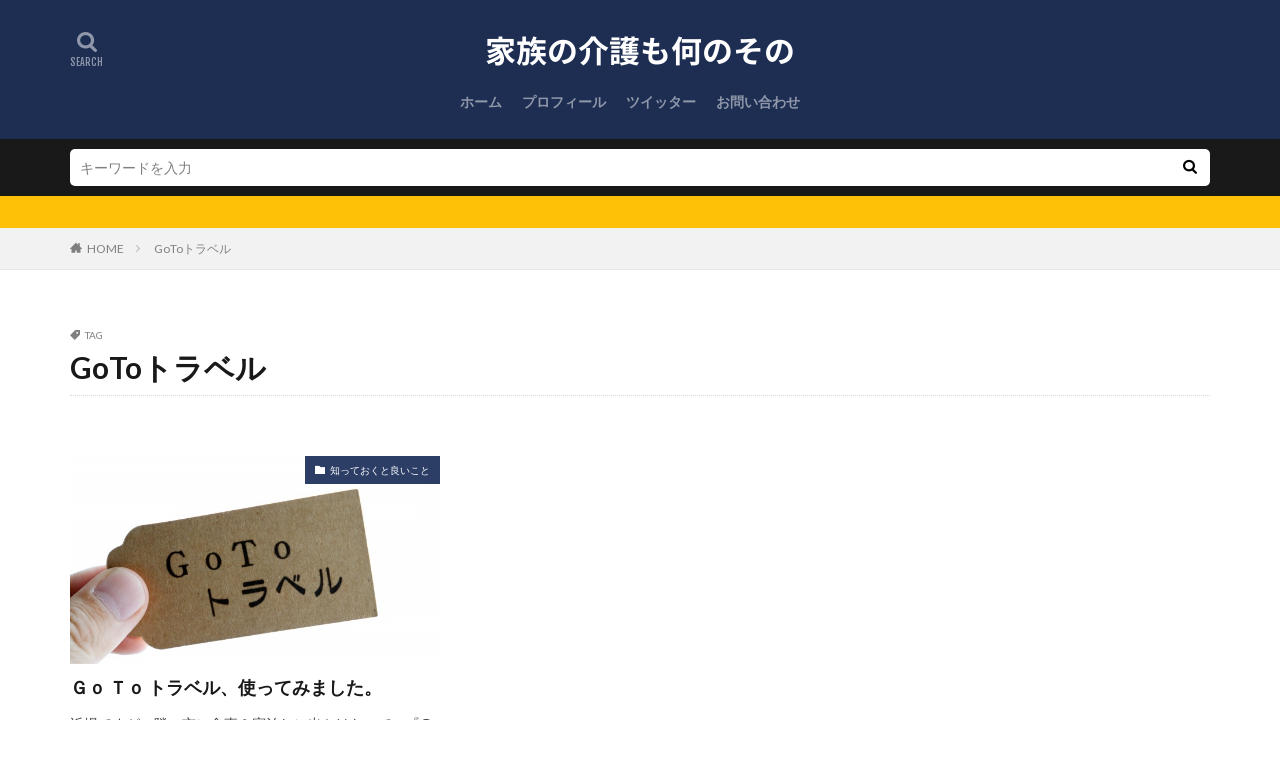

--- FILE ---
content_type: text/html; charset=UTF-8
request_url: https://tobusan-kaigo.com/tag/goto%E3%83%88%E3%83%A9%E3%83%99%E3%83%AB/
body_size: 32879
content:

<!DOCTYPE html>

<html lang="ja" prefix="og: http://ogp.me/ns#" class="t-html 
">

<head prefix="og: http://ogp.me/ns# fb: http://ogp.me/ns/fb# article: http://ogp.me/ns/article#">
<meta charset="UTF-8">
<title>GoToトラベル│家族の介護も何のその</title>
<meta name='robots' content='max-image-preview:large' />
<script type="text/javascript" id="wpp-js" src="https://tobusan-kaigo.com/wp-content/plugins/wordpress-popular-posts/assets/js/wpp.min.js?ver=7.3.6" data-sampling="0" data-sampling-rate="100" data-api-url="https://tobusan-kaigo.com/wp-json/wordpress-popular-posts" data-post-id="0" data-token="f283e0073a" data-lang="0" data-debug="0"></script>
<!-- tobusan-kaigo.com is managing ads with Advanced Ads 2.0.16 – https://wpadvancedads.com/ --><script id="tobus-ready">
			window.advanced_ads_ready=function(e,a){a=a||"complete";var d=function(e){return"interactive"===a?"loading"!==e:"complete"===e};d(document.readyState)?e():document.addEventListener("readystatechange",(function(a){d(a.target.readyState)&&e()}),{once:"interactive"===a})},window.advanced_ads_ready_queue=window.advanced_ads_ready_queue||[];		</script>
		<style id='wp-img-auto-sizes-contain-inline-css' type='text/css'>
img:is([sizes=auto i],[sizes^="auto," i]){contain-intrinsic-size:3000px 1500px}
/*# sourceURL=wp-img-auto-sizes-contain-inline-css */
</style>
<link rel='stylesheet' id='dashicons-css' href='https://tobusan-kaigo.com/wp-includes/css/dashicons.min.css?ver=6.9' type='text/css' media='all' />
<link rel='stylesheet' id='thickbox-css' href='https://tobusan-kaigo.com/wp-includes/js/thickbox/thickbox.css?ver=6.9' type='text/css' media='all' />
<link rel='stylesheet' id='wp-block-library-css' href='https://tobusan-kaigo.com/wp-includes/css/dist/block-library/style.min.css?ver=6.9' type='text/css' media='all' />
<style id='global-styles-inline-css' type='text/css'>
:root{--wp--preset--aspect-ratio--square: 1;--wp--preset--aspect-ratio--4-3: 4/3;--wp--preset--aspect-ratio--3-4: 3/4;--wp--preset--aspect-ratio--3-2: 3/2;--wp--preset--aspect-ratio--2-3: 2/3;--wp--preset--aspect-ratio--16-9: 16/9;--wp--preset--aspect-ratio--9-16: 9/16;--wp--preset--color--black: #000000;--wp--preset--color--cyan-bluish-gray: #abb8c3;--wp--preset--color--white: #ffffff;--wp--preset--color--pale-pink: #f78da7;--wp--preset--color--vivid-red: #cf2e2e;--wp--preset--color--luminous-vivid-orange: #ff6900;--wp--preset--color--luminous-vivid-amber: #fcb900;--wp--preset--color--light-green-cyan: #7bdcb5;--wp--preset--color--vivid-green-cyan: #00d084;--wp--preset--color--pale-cyan-blue: #8ed1fc;--wp--preset--color--vivid-cyan-blue: #0693e3;--wp--preset--color--vivid-purple: #9b51e0;--wp--preset--gradient--vivid-cyan-blue-to-vivid-purple: linear-gradient(135deg,rgb(6,147,227) 0%,rgb(155,81,224) 100%);--wp--preset--gradient--light-green-cyan-to-vivid-green-cyan: linear-gradient(135deg,rgb(122,220,180) 0%,rgb(0,208,130) 100%);--wp--preset--gradient--luminous-vivid-amber-to-luminous-vivid-orange: linear-gradient(135deg,rgb(252,185,0) 0%,rgb(255,105,0) 100%);--wp--preset--gradient--luminous-vivid-orange-to-vivid-red: linear-gradient(135deg,rgb(255,105,0) 0%,rgb(207,46,46) 100%);--wp--preset--gradient--very-light-gray-to-cyan-bluish-gray: linear-gradient(135deg,rgb(238,238,238) 0%,rgb(169,184,195) 100%);--wp--preset--gradient--cool-to-warm-spectrum: linear-gradient(135deg,rgb(74,234,220) 0%,rgb(151,120,209) 20%,rgb(207,42,186) 40%,rgb(238,44,130) 60%,rgb(251,105,98) 80%,rgb(254,248,76) 100%);--wp--preset--gradient--blush-light-purple: linear-gradient(135deg,rgb(255,206,236) 0%,rgb(152,150,240) 100%);--wp--preset--gradient--blush-bordeaux: linear-gradient(135deg,rgb(254,205,165) 0%,rgb(254,45,45) 50%,rgb(107,0,62) 100%);--wp--preset--gradient--luminous-dusk: linear-gradient(135deg,rgb(255,203,112) 0%,rgb(199,81,192) 50%,rgb(65,88,208) 100%);--wp--preset--gradient--pale-ocean: linear-gradient(135deg,rgb(255,245,203) 0%,rgb(182,227,212) 50%,rgb(51,167,181) 100%);--wp--preset--gradient--electric-grass: linear-gradient(135deg,rgb(202,248,128) 0%,rgb(113,206,126) 100%);--wp--preset--gradient--midnight: linear-gradient(135deg,rgb(2,3,129) 0%,rgb(40,116,252) 100%);--wp--preset--font-size--small: 13px;--wp--preset--font-size--medium: 20px;--wp--preset--font-size--large: 36px;--wp--preset--font-size--x-large: 42px;--wp--preset--spacing--20: 0.44rem;--wp--preset--spacing--30: 0.67rem;--wp--preset--spacing--40: 1rem;--wp--preset--spacing--50: 1.5rem;--wp--preset--spacing--60: 2.25rem;--wp--preset--spacing--70: 3.38rem;--wp--preset--spacing--80: 5.06rem;--wp--preset--shadow--natural: 6px 6px 9px rgba(0, 0, 0, 0.2);--wp--preset--shadow--deep: 12px 12px 50px rgba(0, 0, 0, 0.4);--wp--preset--shadow--sharp: 6px 6px 0px rgba(0, 0, 0, 0.2);--wp--preset--shadow--outlined: 6px 6px 0px -3px rgb(255, 255, 255), 6px 6px rgb(0, 0, 0);--wp--preset--shadow--crisp: 6px 6px 0px rgb(0, 0, 0);}:where(.is-layout-flex){gap: 0.5em;}:where(.is-layout-grid){gap: 0.5em;}body .is-layout-flex{display: flex;}.is-layout-flex{flex-wrap: wrap;align-items: center;}.is-layout-flex > :is(*, div){margin: 0;}body .is-layout-grid{display: grid;}.is-layout-grid > :is(*, div){margin: 0;}:where(.wp-block-columns.is-layout-flex){gap: 2em;}:where(.wp-block-columns.is-layout-grid){gap: 2em;}:where(.wp-block-post-template.is-layout-flex){gap: 1.25em;}:where(.wp-block-post-template.is-layout-grid){gap: 1.25em;}.has-black-color{color: var(--wp--preset--color--black) !important;}.has-cyan-bluish-gray-color{color: var(--wp--preset--color--cyan-bluish-gray) !important;}.has-white-color{color: var(--wp--preset--color--white) !important;}.has-pale-pink-color{color: var(--wp--preset--color--pale-pink) !important;}.has-vivid-red-color{color: var(--wp--preset--color--vivid-red) !important;}.has-luminous-vivid-orange-color{color: var(--wp--preset--color--luminous-vivid-orange) !important;}.has-luminous-vivid-amber-color{color: var(--wp--preset--color--luminous-vivid-amber) !important;}.has-light-green-cyan-color{color: var(--wp--preset--color--light-green-cyan) !important;}.has-vivid-green-cyan-color{color: var(--wp--preset--color--vivid-green-cyan) !important;}.has-pale-cyan-blue-color{color: var(--wp--preset--color--pale-cyan-blue) !important;}.has-vivid-cyan-blue-color{color: var(--wp--preset--color--vivid-cyan-blue) !important;}.has-vivid-purple-color{color: var(--wp--preset--color--vivid-purple) !important;}.has-black-background-color{background-color: var(--wp--preset--color--black) !important;}.has-cyan-bluish-gray-background-color{background-color: var(--wp--preset--color--cyan-bluish-gray) !important;}.has-white-background-color{background-color: var(--wp--preset--color--white) !important;}.has-pale-pink-background-color{background-color: var(--wp--preset--color--pale-pink) !important;}.has-vivid-red-background-color{background-color: var(--wp--preset--color--vivid-red) !important;}.has-luminous-vivid-orange-background-color{background-color: var(--wp--preset--color--luminous-vivid-orange) !important;}.has-luminous-vivid-amber-background-color{background-color: var(--wp--preset--color--luminous-vivid-amber) !important;}.has-light-green-cyan-background-color{background-color: var(--wp--preset--color--light-green-cyan) !important;}.has-vivid-green-cyan-background-color{background-color: var(--wp--preset--color--vivid-green-cyan) !important;}.has-pale-cyan-blue-background-color{background-color: var(--wp--preset--color--pale-cyan-blue) !important;}.has-vivid-cyan-blue-background-color{background-color: var(--wp--preset--color--vivid-cyan-blue) !important;}.has-vivid-purple-background-color{background-color: var(--wp--preset--color--vivid-purple) !important;}.has-black-border-color{border-color: var(--wp--preset--color--black) !important;}.has-cyan-bluish-gray-border-color{border-color: var(--wp--preset--color--cyan-bluish-gray) !important;}.has-white-border-color{border-color: var(--wp--preset--color--white) !important;}.has-pale-pink-border-color{border-color: var(--wp--preset--color--pale-pink) !important;}.has-vivid-red-border-color{border-color: var(--wp--preset--color--vivid-red) !important;}.has-luminous-vivid-orange-border-color{border-color: var(--wp--preset--color--luminous-vivid-orange) !important;}.has-luminous-vivid-amber-border-color{border-color: var(--wp--preset--color--luminous-vivid-amber) !important;}.has-light-green-cyan-border-color{border-color: var(--wp--preset--color--light-green-cyan) !important;}.has-vivid-green-cyan-border-color{border-color: var(--wp--preset--color--vivid-green-cyan) !important;}.has-pale-cyan-blue-border-color{border-color: var(--wp--preset--color--pale-cyan-blue) !important;}.has-vivid-cyan-blue-border-color{border-color: var(--wp--preset--color--vivid-cyan-blue) !important;}.has-vivid-purple-border-color{border-color: var(--wp--preset--color--vivid-purple) !important;}.has-vivid-cyan-blue-to-vivid-purple-gradient-background{background: var(--wp--preset--gradient--vivid-cyan-blue-to-vivid-purple) !important;}.has-light-green-cyan-to-vivid-green-cyan-gradient-background{background: var(--wp--preset--gradient--light-green-cyan-to-vivid-green-cyan) !important;}.has-luminous-vivid-amber-to-luminous-vivid-orange-gradient-background{background: var(--wp--preset--gradient--luminous-vivid-amber-to-luminous-vivid-orange) !important;}.has-luminous-vivid-orange-to-vivid-red-gradient-background{background: var(--wp--preset--gradient--luminous-vivid-orange-to-vivid-red) !important;}.has-very-light-gray-to-cyan-bluish-gray-gradient-background{background: var(--wp--preset--gradient--very-light-gray-to-cyan-bluish-gray) !important;}.has-cool-to-warm-spectrum-gradient-background{background: var(--wp--preset--gradient--cool-to-warm-spectrum) !important;}.has-blush-light-purple-gradient-background{background: var(--wp--preset--gradient--blush-light-purple) !important;}.has-blush-bordeaux-gradient-background{background: var(--wp--preset--gradient--blush-bordeaux) !important;}.has-luminous-dusk-gradient-background{background: var(--wp--preset--gradient--luminous-dusk) !important;}.has-pale-ocean-gradient-background{background: var(--wp--preset--gradient--pale-ocean) !important;}.has-electric-grass-gradient-background{background: var(--wp--preset--gradient--electric-grass) !important;}.has-midnight-gradient-background{background: var(--wp--preset--gradient--midnight) !important;}.has-small-font-size{font-size: var(--wp--preset--font-size--small) !important;}.has-medium-font-size{font-size: var(--wp--preset--font-size--medium) !important;}.has-large-font-size{font-size: var(--wp--preset--font-size--large) !important;}.has-x-large-font-size{font-size: var(--wp--preset--font-size--x-large) !important;}
/*# sourceURL=global-styles-inline-css */
</style>

<style id='classic-theme-styles-inline-css' type='text/css'>
/*! This file is auto-generated */
.wp-block-button__link{color:#fff;background-color:#32373c;border-radius:9999px;box-shadow:none;text-decoration:none;padding:calc(.667em + 2px) calc(1.333em + 2px);font-size:1.125em}.wp-block-file__button{background:#32373c;color:#fff;text-decoration:none}
/*# sourceURL=/wp-includes/css/classic-themes.min.css */
</style>
<link rel='stylesheet' id='contact-form-7-css' href='https://tobusan-kaigo.com/wp-content/plugins/contact-form-7/includes/css/styles.css?ver=6.1.4' type='text/css' media='all' />
<link rel='stylesheet' id='wordpress-popular-posts-css-css' href='https://tobusan-kaigo.com/wp-content/plugins/wordpress-popular-posts/assets/css/wpp.css?ver=7.3.6' type='text/css' media='all' />
<link rel='stylesheet' id='yyi_rinker_stylesheet-css' href='https://tobusan-kaigo.com/wp-content/plugins/yyi-rinker/css/style.css?v=1.11.1&#038;ver=6.9' type='text/css' media='all' />
<script type="text/javascript" src="https://tobusan-kaigo.com/wp-includes/js/jquery/jquery.min.js?ver=3.7.1" id="jquery-core-js"></script>
<script type="text/javascript" src="https://tobusan-kaigo.com/wp-includes/js/jquery/jquery-migrate.min.js?ver=3.4.1" id="jquery-migrate-js"></script>
<link rel="https://api.w.org/" href="https://tobusan-kaigo.com/wp-json/" /><link rel="alternate" title="JSON" type="application/json" href="https://tobusan-kaigo.com/wp-json/wp/v2/tags/146" />            <style id="wpp-loading-animation-styles">@-webkit-keyframes bgslide{from{background-position-x:0}to{background-position-x:-200%}}@keyframes bgslide{from{background-position-x:0}to{background-position-x:-200%}}.wpp-widget-block-placeholder,.wpp-shortcode-placeholder{margin:0 auto;width:60px;height:3px;background:#dd3737;background:linear-gradient(90deg,#dd3737 0%,#571313 10%,#dd3737 100%);background-size:200% auto;border-radius:3px;-webkit-animation:bgslide 1s infinite linear;animation:bgslide 1s infinite linear}</style>
            <script type="text/javascript" language="javascript">
    var vc_pid = "886158233";
</script><script type="text/javascript" src="//aml.valuecommerce.com/vcdal.js" async></script><style>
.yyi-rinker-images {
    display: flex;
    justify-content: center;
    align-items: center;
    position: relative;

}
div.yyi-rinker-image img.yyi-rinker-main-img.hidden {
    display: none;
}

.yyi-rinker-images-arrow {
    cursor: pointer;
    position: absolute;
    top: 50%;
    display: block;
    margin-top: -11px;
    opacity: 0.6;
    width: 22px;
}

.yyi-rinker-images-arrow-left{
    left: -10px;
}
.yyi-rinker-images-arrow-right{
    right: -10px;
}

.yyi-rinker-images-arrow-left.hidden {
    display: none;
}

.yyi-rinker-images-arrow-right.hidden {
    display: none;
}
div.yyi-rinker-contents.yyi-rinker-design-tate  div.yyi-rinker-box{
    flex-direction: column;
}

div.yyi-rinker-contents.yyi-rinker-design-slim div.yyi-rinker-box .yyi-rinker-links {
    flex-direction: column;
}

div.yyi-rinker-contents.yyi-rinker-design-slim div.yyi-rinker-info {
    width: 100%;
}

div.yyi-rinker-contents.yyi-rinker-design-slim .yyi-rinker-title {
    text-align: center;
}

div.yyi-rinker-contents.yyi-rinker-design-slim .yyi-rinker-links {
    text-align: center;
}
div.yyi-rinker-contents.yyi-rinker-design-slim .yyi-rinker-image {
    margin: auto;
}

div.yyi-rinker-contents.yyi-rinker-design-slim div.yyi-rinker-info ul.yyi-rinker-links li {
	align-self: stretch;
}
div.yyi-rinker-contents.yyi-rinker-design-slim div.yyi-rinker-box div.yyi-rinker-info {
	padding: 0;
}
div.yyi-rinker-contents.yyi-rinker-design-slim div.yyi-rinker-box {
	flex-direction: column;
	padding: 14px 5px 0;
}

.yyi-rinker-design-slim div.yyi-rinker-box div.yyi-rinker-info {
	text-align: center;
}

.yyi-rinker-design-slim div.price-box span.price {
	display: block;
}

div.yyi-rinker-contents.yyi-rinker-design-slim div.yyi-rinker-info div.yyi-rinker-title a{
	font-size:16px;
}

div.yyi-rinker-contents.yyi-rinker-design-slim ul.yyi-rinker-links li.amazonkindlelink:before,  div.yyi-rinker-contents.yyi-rinker-design-slim ul.yyi-rinker-links li.amazonlink:before,  div.yyi-rinker-contents.yyi-rinker-design-slim ul.yyi-rinker-links li.rakutenlink:before, div.yyi-rinker-contents.yyi-rinker-design-slim ul.yyi-rinker-links li.yahoolink:before, div.yyi-rinker-contents.yyi-rinker-design-slim ul.yyi-rinker-links li.mercarilink:before {
	font-size:12px;
}

div.yyi-rinker-contents.yyi-rinker-design-slim ul.yyi-rinker-links li a {
	font-size: 13px;
}
.entry-content ul.yyi-rinker-links li {
	padding: 0;
}

div.yyi-rinker-contents .yyi-rinker-attention.attention_desing_right_ribbon {
    width: 89px;
    height: 91px;
    position: absolute;
    top: -1px;
    right: -1px;
    left: auto;
    overflow: hidden;
}

div.yyi-rinker-contents .yyi-rinker-attention.attention_desing_right_ribbon span {
    display: inline-block;
    width: 146px;
    position: absolute;
    padding: 4px 0;
    left: -13px;
    top: 12px;
    text-align: center;
    font-size: 12px;
    line-height: 24px;
    -webkit-transform: rotate(45deg);
    transform: rotate(45deg);
    box-shadow: 0 1px 3px rgba(0, 0, 0, 0.2);
}

div.yyi-rinker-contents .yyi-rinker-attention.attention_desing_right_ribbon {
    background: none;
}
.yyi-rinker-attention.attention_desing_right_ribbon .yyi-rinker-attention-after,
.yyi-rinker-attention.attention_desing_right_ribbon .yyi-rinker-attention-before{
display:none;
}
div.yyi-rinker-use-right_ribbon div.yyi-rinker-title {
    margin-right: 2rem;
}

				</style><link class="css-async" rel href="https://tobusan-kaigo.com/wp-content/themes/the-thor/css/icon.min.css">
<link class="css-async" rel href="https://fonts.googleapis.com/css?family=Lato:100,300,400,700,900">
<link class="css-async" rel href="https://fonts.googleapis.com/css?family=Fjalla+One">
<link class="css-async" rel href="https://fonts.googleapis.com/css?family=Noto+Sans+JP:100,200,300,400,500,600,700,800,900">
<link rel="stylesheet" href="https://tobusan-kaigo.com/wp-content/themes/the-thor/style.min.css">
<link class="css-async" rel href="https://tobusan-kaigo.com/wp-content/themes/the-thor-child/style-user.css?1695003636">
<script src="https://ajax.googleapis.com/ajax/libs/jquery/1.12.4/jquery.min.js"></script>
<meta http-equiv="X-UA-Compatible" content="IE=edge">
<meta name="viewport" content="width=device-width, initial-scale=1, viewport-fit=cover"/>
<style>
.widget.widget_nav_menu ul.menu{border-color: rgba(44,62,102,0.15);}.widget.widget_nav_menu ul.menu li{border-color: rgba(44,62,102,0.75);}.widget.widget_nav_menu ul.menu .sub-menu li{border-color: rgba(44,62,102,0.15);}.widget.widget_nav_menu ul.menu .sub-menu li .sub-menu li:first-child{border-color: rgba(44,62,102,0.15);}.widget.widget_nav_menu ul.menu li a:hover{background-color: rgba(44,62,102,0.75);}.widget.widget_nav_menu ul.menu .current-menu-item > a{background-color: rgba(44,62,102,0.75);}.widget.widget_nav_menu ul.menu li .sub-menu li a:before {color:#2c3e66;}.widget.widget_nav_menu ul.menu li a{background-color:#2c3e66;}.widget.widget_nav_menu ul.menu .sub-menu a:hover{color:#2c3e66;}.widget.widget_nav_menu ul.menu .sub-menu .current-menu-item a{color:#2c3e66;}.widget.widget_categories ul{border-color: rgba(44,62,102,0.15);}.widget.widget_categories ul li{border-color: rgba(44,62,102,0.75);}.widget.widget_categories ul .children li{border-color: rgba(44,62,102,0.15);}.widget.widget_categories ul .children li .children li:first-child{border-color: rgba(44,62,102,0.15);}.widget.widget_categories ul li a:hover{background-color: rgba(44,62,102,0.75);}.widget.widget_categories ul .current-menu-item > a{background-color: rgba(44,62,102,0.75);}.widget.widget_categories ul li .children li a:before {color:#2c3e66;}.widget.widget_categories ul li a{background-color:#2c3e66;}.widget.widget_categories ul .children a:hover{color:#2c3e66;}.widget.widget_categories ul .children .current-menu-item a{color:#2c3e66;}.widgetSearch__input:hover{border-color:#2c3e66;}.widgetCatTitle{background-color:#2c3e66;}.widgetCatTitle__inner{background-color:#2c3e66;}.widgetSearch__submit:hover{background-color:#2c3e66;}.widgetProfile__sns{background-color:#2c3e66;}.widget.widget_calendar .calendar_wrap tbody a:hover{background-color:#2c3e66;}.widget ul li a:hover{color:#2c3e66;}.widget.widget_rss .rsswidget:hover{color:#2c3e66;}.widget.widget_tag_cloud a:hover{background-color:#2c3e66;}.widget select:hover{border-color:#2c3e66;}.widgetSearch__checkLabel:hover:after{border-color:#2c3e66;}.widgetSearch__check:checked .widgetSearch__checkLabel:before, .widgetSearch__check:checked + .widgetSearch__checkLabel:before{border-color:#2c3e66;}.widgetTab__item.current{border-top-color:#2c3e66;}.widgetTab__item:hover{border-top-color:#2c3e66;}.searchHead__title{background-color:#2c3e66;}.searchHead__submit:hover{color:#2c3e66;}.menuBtn__close:hover{color:#2c3e66;}.menuBtn__link:hover{color:#2c3e66;}@media only screen and (min-width: 992px){.menuBtn__link {background-color:#2c3e66;}}.t-headerCenter .menuBtn__link:hover{color:#2c3e66;}.searchBtn__close:hover{color:#2c3e66;}.searchBtn__link:hover{color:#2c3e66;}.breadcrumb__item a:hover{color:#2c3e66;}.pager__item{color:#2c3e66;}.pager__item:hover, .pager__item-current{background-color:#2c3e66; color:#fff;}.page-numbers{color:#2c3e66;}.page-numbers:hover, .page-numbers.current{background-color:#2c3e66; color:#fff;}.pagePager__item{color:#2c3e66;}.pagePager__item:hover, .pagePager__item-current{background-color:#2c3e66; color:#fff;}.heading a:hover{color:#2c3e66;}.eyecatch__cat{background-color:#2c3e66;}.the__category{background-color:#2c3e66;}.dateList__item a:hover{color:#2c3e66;}.controllerFooter__item:last-child{background-color:#2c3e66;}.controllerFooter__close{background-color:#2c3e66;}.bottomFooter__topBtn{background-color:#2c3e66;}.mask-color{background-color:#2c3e66;}.mask-colorgray{background-color:#2c3e66;}.pickup3__item{background-color:#2c3e66;}.categoryBox__title{color:#2c3e66;}.comments__list .comment-meta{background-color:#2c3e66;}.comment-respond .submit{background-color:#2c3e66;}.prevNext__pop{background-color:#2c3e66;}.swiper-pagination-bullet-active{background-color:#2c3e66;}.swiper-slider .swiper-button-next, .swiper-slider .swiper-container-rtl .swiper-button-prev, .swiper-slider .swiper-button-prev, .swiper-slider .swiper-container-rtl .swiper-button-next	{background-color:#2c3e66;}body{background: url(https://thor-demo05.fit-theme.com/wp-content/uploads/2018/09/original2.jpg) repeat center center;}.t-headerColor .l-header{background-color:#1e2e53;}.t-headerColor .globalNavi::before{background: -webkit-gradient(linear,left top,right top,color-stop(0%,rgba(255,255,255,0)),color-stop(100%,#1e2e53));}.t-headerColor .subNavi__link-pickup:hover{color:#1e2e53;}.snsFooter{background-color:#2c3e66}.widget-main .heading.heading-widget{background-color:#2c3e66}.widget-main .heading.heading-widgetsimple{background-color:#2c3e66}.widget-main .heading.heading-widgetsimplewide{background-color:#2c3e66}.widget-main .heading.heading-widgetwide{background-color:#2c3e66}.widget-main .heading.heading-widgetbottom:before{border-color:#2c3e66}.widget-main .heading.heading-widgetborder{border-color:#2c3e66}.widget-main .heading.heading-widgetborder::before,.widget-main .heading.heading-widgetborder::after{background-color:#2c3e66}.widget-side .heading.heading-widget{background-color:#ac873d}.widget-side .heading.heading-widgetsimple{background-color:#ac873d}.widget-side .heading.heading-widgetsimplewide{background-color:#ac873d}.widget-side .heading.heading-widgetwide{background-color:#ac873d}.widget-side .heading.heading-widgetbottom:before{border-color:#ac873d}.widget-side .heading.heading-widgetborder{border-color:#ac873d}.widget-side .heading.heading-widgetborder::before,.widget-side .heading.heading-widgetborder::after{background-color:#ac873d}.widget-foot .heading.heading-widget{background-color:#ac873d}.widget-foot .heading.heading-widgetsimple{background-color:#ac873d}.widget-foot .heading.heading-widgetsimplewide{background-color:#ac873d}.widget-foot .heading.heading-widgetwide{background-color:#ac873d}.widget-foot .heading.heading-widgetbottom:before{border-color:#ac873d}.widget-foot .heading.heading-widgetborder{border-color:#ac873d}.widget-foot .heading.heading-widgetborder::before,.widget-foot .heading.heading-widgetborder::after{background-color:#ac873d}.widget-menu .heading.heading-widget{background-color:#2c3e66}.widget-menu .heading.heading-widgetsimple{background-color:#2c3e66}.widget-menu .heading.heading-widgetsimplewide{background-color:#2c3e66}.widget-menu .heading.heading-widgetwide{background-color:#2c3e66}.widget-menu .heading.heading-widgetbottom:before{border-color:#2c3e66}.widget-menu .heading.heading-widgetborder{border-color:#2c3e66}.widget-menu .heading.heading-widgetborder::before,.widget-menu .heading.heading-widgetborder::after{background-color:#2c3e66}.still{height: 150px;}@media only screen and (min-width: 768px){.still {height: 500px;}}.still__bg.mask.mask-color{background-color:#2c3e66}.still.still-movie .still__box{background-image:url();}@media only screen and (min-width: 768px){.still.still-movie .still__box{background-image:url();}}.pickupHead{background-color:#5555f4}.rankingBox__bg{background-color:#ac873d}.the__ribbon{background-color:#ac873d}.the__ribbon:after{border-left-color:#ac873d; border-right-color:#ac873d}.content .afTagBox__btnDetail{background-color:#2c3e66;}.widget .widgetAfTag__btnDetail{background-color:#2c3e66;}.content .afTagBox__btnAf{background-color:#2c3e66;}.widget .widgetAfTag__btnAf{background-color:#2c3e66;}.content a{color:#2c3e66;}.phrase a{color:#2c3e66;}.content .sitemap li a:hover{color:#2c3e66;}.content h2 a:hover,.content h3 a:hover,.content h4 a:hover,.content h5 a:hover{color:#2c3e66;}.content ul.menu li a:hover{color:#2c3e66;}.content .es-LiconBox:before{background-color:#a83f3f;}.content .es-LiconCircle:before{background-color:#a83f3f;}.content .es-BTiconBox:before{background-color:#a83f3f;}.content .es-BTiconCircle:before{background-color:#a83f3f;}.content .es-BiconObi{border-color:#a83f3f;}.content .es-BiconCorner:before{background-color:#a83f3f;}.content .es-BiconCircle:before{background-color:#a83f3f;}.content .es-BmarkHatena::before{background-color:#005293;}.content .es-BmarkExcl::before{background-color:#b60105;}.content .es-BmarkQ::before{background-color:#005293;}.content .es-BmarkQ::after{border-top-color:#005293;}.content .es-BmarkA::before{color:#b60105;}.content .es-BsubTradi::before{color:#ffffff;background-color:#b60105;border-color:#b60105;}.btn__link-primary{color:#ffffff; background-color:#c5593e;}.content .btn__link-primary{color:#ffffff; background-color:#c5593e;}.searchBtn__contentInner .btn__link-search{color:#ffffff; background-color:#c5593e;}.btn__link-secondary{color:#ffffff; background-color:#c5593e;}.content .btn__link-secondary{color:#ffffff; background-color:#c5593e;}.btn__link-search{color:#ffffff; background-color:#c5593e;}.btn__link-normal{color:#c5593e;}.content .btn__link-normal{color:#c5593e;}.btn__link-normal:hover{background-color:#c5593e;}.content .btn__link-normal:hover{background-color:#c5593e;}.comments__list .comment-reply-link{color:#c5593e;}.comments__list .comment-reply-link:hover{background-color:#c5593e;}@media only screen and (min-width: 992px){.subNavi__link-pickup{color:#c5593e;}}@media only screen and (min-width: 992px){.subNavi__link-pickup:hover{background-color:#c5593e;}}.content h2{color:#191919}.content h3{color:#191919}.content h4{color:#191919}.content h5{color:#191919}.content ul > li::before{color:#a83f3f;}.content ul{color:#191919;}.content ol > li::before{color:#a83f3f; border-color:#a83f3f;}.content ol > li > ol > li::before{background-color:#a83f3f; border-color:#a83f3f;}.content ol > li > ol > li > ol > li::before{color:#a83f3f; border-color:#a83f3f;}.content ol{color:#191919;}.content .balloon .balloon__text{color:#191919; background-color:#f2f2f2;}.content .balloon .balloon__text-left:before{border-left-color:#f2f2f2;}.content .balloon .balloon__text-right:before{border-right-color:#f2f2f2;}.content .balloon-boder .balloon__text{color:#191919; background-color:#ffffff;  border-color:#d8d8d8;}.content .balloon-boder .balloon__text-left:before{border-left-color:#d8d8d8;}.content .balloon-boder .balloon__text-left:after{border-left-color:#ffffff;}.content .balloon-boder .balloon__text-right:before{border-right-color:#d8d8d8;}.content .balloon-boder .balloon__text-right:after{border-right-color:#ffffff;}.content blockquote{color:#191919; background-color:#f2f2f2;}.content blockquote::before{color:#d8d8d8;}.content table{color:#191919; border-top-color:#E5E5E5; border-left-color:#E5E5E5;}.content table th{background:#7f7f7f; color:#ffffff; ;border-right-color:#E5E5E5; border-bottom-color:#E5E5E5;}.content table td{background:#ffffff; ;border-right-color:#E5E5E5; border-bottom-color:#E5E5E5;}.content table tr:nth-child(odd) td{background-color:#f2f2f2;}
</style>
<link rel="icon" href="https://tobusan-kaigo.com/wp-content/uploads/2019/09/cropped-とぶさんキャラクター2-32x32.jpg" sizes="32x32" />
<link rel="icon" href="https://tobusan-kaigo.com/wp-content/uploads/2019/09/cropped-とぶさんキャラクター2-192x192.jpg" sizes="192x192" />
<link rel="apple-touch-icon" href="https://tobusan-kaigo.com/wp-content/uploads/2019/09/cropped-とぶさんキャラクター2-180x180.jpg" />
<meta name="msapplication-TileImage" content="https://tobusan-kaigo.com/wp-content/uploads/2019/09/cropped-とぶさんキャラクター2-270x270.jpg" />
		<style type="text/css" id="wp-custom-css">
			/*サイトロゴカスタマイズ*/
/*パソコン表示*/
.siteTitle__logo {
height: 120px;/*サイズ調整*/
}
/*スマホ表示*/
@media screen and (max-width:480px) {
.siteTitle__logo {
height:40px;/*サイズ調整*/
}
}		</style>
		<!– Global site tag (gtag.js) – Google Analytics –>
<script async src='https://www.googletagmanager.com/gtag/js?id=G-9F58JMSZT9'></script>
<script>
    window.dataLayer = window.dataLayer || [];
    function gtag(){dataLayer.push(arguments);}
    gtag('js', new Date());
    
    gtag('config', 'G-9F58JMSZT9');
</script>
<!– /Global site tag (gtag.js) – Google Analytics –>
<meta property="og:site_name" content="家族の介護も何のその" />
<meta property="og:type" content="website" />
<meta property="og:title" content="GoToトラベル│家族の介護も何のその" />
<meta property="og:description" content="家族の介護に備えて" />
<meta property="og:url" content="https://tobusan-kaigo.com/tag/goto%e3%83%88%e3%83%a9%e3%83%99%e3%83%ab/" />
<meta property="og:image" content="https://tobusan-kaigo.com/wp-content/themes/the-thor/img/img_no_768.gif" />
<meta name="twitter:card" content="summary_large_image" />
<meta name="twitter:site" content="@fitjpcom" />

<script async src="https://pagead2.googlesyndication.com/pagead/js/adsbygoogle.js?client=ca-pub-6638413549462785"
     crossorigin="anonymous"></script>

<!-- サーチコンソール URLプレフィックス登録情報 -->
<meta name="google-site-verification" content="L5KBCYKRThNurIYr8VltMRNYTDPiB1bqJ36nBSGOEp0" />
</head>
<body class=" t-logoSp25 t-logoPc40 t-headerCenter t-headerColor aa-prefix-tobus-" id="top">
    <header class="l-header"> <div class="container container-header"><p class="siteTitle"><a class="siteTitle__link" href="https://tobusan-kaigo.com"><img class="siteTitle__logo" src="https://tobusan-kaigo.com/wp-content/uploads/2025/05/家族の介護も何のその-ﾀｲﾄﾙ.png" alt="家族の介護も何のその" width="800" height="80" >  </a></p><nav class="globalNavi"><div class="globalNavi__inner"><ul class="globalNavi__list"><li id="menu-item-10" class="menu-item menu-item-type-custom menu-item-object-custom menu-item-home menu-item-10"><a href="https://tobusan-kaigo.com">ホーム</a></li><li id="menu-item-11" class="menu-item menu-item-type-custom menu-item-object-custom menu-item-11"><a href="https://tobusan-kaigo.com/profile/">プロフィール</a></li><li id="menu-item-892" class="menu-item menu-item-type-custom menu-item-object-custom menu-item-892"><a href="https://twitter.com/Tobu_san">ツイッター</a></li><li id="menu-item-15" class="menu-item menu-item-type-custom menu-item-object-custom menu-item-15"><a href="https://tobusan-kaigo.com/otoiawase/">お問い合わせ</a></li></ul></div></nav><div class="searchBtn searchBtn-right searchBtn-zero ">  <input class="searchBtn__checkbox" id="searchBtn-checkbox" type="checkbox">  <label class="searchBtn__link searchBtn__link-text icon-search" for="searchBtn-checkbox"></label>  <label class="searchBtn__unshown" for="searchBtn-checkbox"></label>  <div class="searchBtn__content"> <div class="searchBtn__scroll"><label class="searchBtn__close" for="searchBtn-checkbox"><i class="icon-close"></i>CLOSE</label><div class="searchBtn__contentInner">  <aside class="widget">  <div class="widgetSearch"> <form method="get" action="https://tobusan-kaigo.com" target="_top">  <div class="widgetSearch__contents"> <h3 class="heading heading-tertiary">キーワード</h3> <input class="widgetSearch__input widgetSearch__input-max" type="text" name="s" placeholder="キーワードを入力" value=""></div>  <div class="widgetSearch__contents"> <h3 class="heading heading-tertiary">カテゴリー</h3><select  name='cat' id='cat_69728b754309a' class='widgetSearch__select'><option value=''>カテゴリーを選択</option><option class="level-0" value="238">終活</option><option class="level-0" value="302">注意しておくこと</option><option class="level-0" value="450">遊び・趣味</option><option class="level-0" value="3">親の介護記録</option><option class="level-0" value="62">知っておくと良いこと</option><option class="level-0" value="82">試して良かったもの</option><option class="level-0" value="81">健康・カラダ</option><option class="level-0" value="84">葬儀・相続</option><option class="level-0" value="25">花</option><option class="level-0" value="22">食べ物</option><option class="level-0" value="83">仕事</option><option class="level-0" value="1">未分類</option></select>  </div>  <div class="widgetSearch__tag"> <h3 class="heading heading-tertiary">タグ</h3> <label><input class="widgetSearch__check" type="checkbox" name="tag[]" value="%e3%81%9b%e3%82%93%e5%a6%84" /><span class="widgetSearch__checkLabel">せん妄</span></label><label><input class="widgetSearch__check" type="checkbox" name="tag[]" value="%e9%9d%9e%e6%8e%a5%e8%a7%a6%e3%82%b5%e3%83%bc%e3%83%93%e3%82%b9" /><span class="widgetSearch__checkLabel">非接触サービス</span></label><label><input class="widgetSearch__check" type="checkbox" name="tag[]" value="%e5%a4%a7%e8%85%b8%e6%86%a9%e5%ae%a4" /><span class="widgetSearch__checkLabel">大腸憩室</span></label><label><input class="widgetSearch__check" type="checkbox" name="tag[]" value="%e6%80%96%e3%81%84" /><span class="widgetSearch__checkLabel">怖い</span></label><label><input class="widgetSearch__check" type="checkbox" name="tag[]" value="%e3%83%a1%e3%82%ac%e3%83%8d" /><span class="widgetSearch__checkLabel">メガネ</span></label><label><input class="widgetSearch__check" type="checkbox" name="tag[]" value="%e5%9b%9b%e5%8d%81%e4%b9%9d%e6%97%a5" /><span class="widgetSearch__checkLabel">四十九日</span></label><label><input class="widgetSearch__check" type="checkbox" name="tag[]" value="%e3%81%aa%e3%81%9c" /><span class="widgetSearch__checkLabel">なぜ</span></label><label><input class="widgetSearch__check" type="checkbox" name="tag[]" value="%e3%81%82%e3%81%94" /><span class="widgetSearch__checkLabel">あご</span></label><label><input class="widgetSearch__check" type="checkbox" name="tag[]" value="%e3%81%8a%e3%81%9b%e3%81%a1" /><span class="widgetSearch__checkLabel">おせち</span></label><label><input class="widgetSearch__check" type="checkbox" name="tag[]" value="%e3%82%bf%e3%82%b3" /><span class="widgetSearch__checkLabel">タコ</span></label><label><input class="widgetSearch__check" type="checkbox" name="tag[]" value="%e3%83%a9%e3%82%a4%e3%82%b9%e3%82%ab%e3%83%ac%e3%83%bc" /><span class="widgetSearch__checkLabel">ライスカレー</span></label><label><input class="widgetSearch__check" type="checkbox" name="tag[]" value="%e7%b7%8f%e5%90%88%e7%97%85%e9%99%a2" /><span class="widgetSearch__checkLabel">総合病院</span></label><label><input class="widgetSearch__check" type="checkbox" name="tag[]" value="%e7%bd%b0%e9%87%91" /><span class="widgetSearch__checkLabel">罰金</span></label><label><input class="widgetSearch__check" type="checkbox" name="tag[]" value="60%e6%ad%b3" /><span class="widgetSearch__checkLabel">60歳</span></label><label><input class="widgetSearch__check" type="checkbox" name="tag[]" value="%e8%99%ab%e5%af%be%e7%ad%96" /><span class="widgetSearch__checkLabel">虫対策</span></label><label><input class="widgetSearch__check" type="checkbox" name="tag[]" value="%e7%a7%8b%e5%88%80%e9%ad%9a-%e7%84%bc%e3%81%8d%e6%96%b9-%e3%82%b3%e3%83%84" /><span class="widgetSearch__checkLabel">秋刀魚 焼き方 コツ</span></label><label><input class="widgetSearch__check" type="checkbox" name="tag[]" value="%e3%83%88%e3%82%a4%e3%83%ac%e4%bb%8b%e5%8a%a9" /><span class="widgetSearch__checkLabel">トイレ介助</span></label><label><input class="widgetSearch__check" type="checkbox" name="tag[]" value="%e4%bb%8b%e8%ad%b7%e8%a8%88%e7%94%bb" /><span class="widgetSearch__checkLabel">介護計画</span></label><label><input class="widgetSearch__check" type="checkbox" name="tag[]" value="%e4%bb%8b%e8%ad%b7%e6%96%bd%e8%a8%ad%e9%81%b8%e3%81%b3" /><span class="widgetSearch__checkLabel">介護施設選び</span></label><label><input class="widgetSearch__check" type="checkbox" name="tag[]" value="%e4%bb%8b%e8%ad%b7%e3%81%ae%e7%8f%be%e5%a0%b4" /><span class="widgetSearch__checkLabel">介護の現場</span></label><label><input class="widgetSearch__check" type="checkbox" name="tag[]" value="%e3%83%a1%e3%83%b3%e3%82%bf%e3%83%ab%e3%82%b1%e3%82%a2" /><span class="widgetSearch__checkLabel">メンタルケア</span></label><label><input class="widgetSearch__check" type="checkbox" name="tag[]" value="%e9%81%ba%e5%93%81%e6%95%b4%e7%90%86" /><span class="widgetSearch__checkLabel">遺品整理</span></label><label><input class="widgetSearch__check" type="checkbox" name="tag[]" value="%e3%82%b7%e3%83%b3%e3%83%97%e3%83%ab%e3%83%a9%e3%82%a4%e3%83%95" /><span class="widgetSearch__checkLabel">シンプルライフ</span></label><label><input class="widgetSearch__check" type="checkbox" name="tag[]" value="%e6%9c%aa%e7%b5%8c%e9%a8%93%e3%81%8b%e3%82%89%e4%bb%8b%e8%ad%b7" /><span class="widgetSearch__checkLabel">未経験から介護</span></label><label><input class="widgetSearch__check" type="checkbox" name="tag[]" value="%e3%82%82%e3%81%ae%e5%bf%98%e3%82%8c%e5%af%be%e7%ad%96" /><span class="widgetSearch__checkLabel">もの忘れ対策</span></label><label><input class="widgetSearch__check" type="checkbox" name="tag[]" value="%e4%bb%8b%e8%ad%b7%e5%88%9d%e5%bf%83%e8%80%85" /><span class="widgetSearch__checkLabel">介護初心者</span></label><label><input class="widgetSearch__check" type="checkbox" name="tag[]" value="%e3%83%8f%e3%83%ad%e3%83%bc%e3%83%af%e3%83%bc%e3%82%af-%e6%b4%bb%e7%94%a8%e6%b3%95" /><span class="widgetSearch__checkLabel">ハローワーク 活用法</span></label><label><input class="widgetSearch__check" type="checkbox" name="tag[]" value="%e7%b7%8f%e5%8a%9b%e6%88%a6-insane" /><span class="widgetSearch__checkLabel">総力戦 Insane</span></label><label><input class="widgetSearch__check" type="checkbox" name="tag[]" value="%e3%83%8f%e3%83%bc%e3%83%95%e3%82%a2%e3%83%83%e3%83%97%e3%83%90%e3%83%b3%e3%82%b0" /><span class="widgetSearch__checkLabel">ハーフアップバング</span></label><label><input class="widgetSearch__check" type="checkbox" name="tag[]" value="%e6%99%82%e7%9f%ad%e3%83%ac%e3%82%b7%e3%83%94" /><span class="widgetSearch__checkLabel">時短レシピ</span></label><label><input class="widgetSearch__check" type="checkbox" name="tag[]" value="%e5%85%88%e6%97%a5-%e3%81%84%e3%81%a4%e3%81%be%e3%81%a7" /><span class="widgetSearch__checkLabel">先日 いつまで</span></label><label><input class="widgetSearch__check" type="checkbox" name="tag[]" value="%e8%a6%aa%e7%9f%a5%e3%82%89%e3%81%9a-%e6%8a%9c%e6%ad%af" /><span class="widgetSearch__checkLabel">親知らず 抜歯</span></label><label><input class="widgetSearch__check" type="checkbox" name="tag[]" value="%e4%be%bf%e7%a7%98-%e8%a7%a3%e6%b6%88-%e7%82%ad%e9%85%b8%e6%b0%b4" /><span class="widgetSearch__checkLabel">便秘 解消 炭酸水</span></label><label><input class="widgetSearch__check" type="checkbox" name="tag[]" value="%e3%83%aa%e3%83%bc%e3%83%80%e3%83%bc%e3%82%b7%e3%83%83%e3%83%97" /><span class="widgetSearch__checkLabel">リーダーシップ</span></label><label><input class="widgetSearch__check" type="checkbox" name="tag[]" value="%e6%89%8b%e4%b9%97%e3%82%8a-%e3%83%8f%e3%83%a0%e3%82%b9%e3%82%bf%e3%83%bc" /><span class="widgetSearch__checkLabel">手乗り ハムスター</span></label><label><input class="widgetSearch__check" type="checkbox" name="tag[]" value="%e7%9b%b8%e5%af%be%e7%9a%84-%e6%84%8f%e5%91%b3" /><span class="widgetSearch__checkLabel">相対的 意味</span></label><label><input class="widgetSearch__check" type="checkbox" name="tag[]" value="%e3%83%9c%e3%82%bf%e3%83%8b%e3%82%ab%e3%83%ab%e3%82%b7%e3%83%a3%e3%83%b3%e3%83%97%e3%83%bc" /><span class="widgetSearch__checkLabel">ボタニカルシャンプー</span></label><label><input class="widgetSearch__check" type="checkbox" name="tag[]" value="%e3%83%8b%e3%83%a5%e3%83%bc%e3%83%9c%e3%83%bc%e3%83%b3%e3%83%95%e3%82%a9%e3%83%88" /><span class="widgetSearch__checkLabel">ニューボーンフォト</span></label><label><input class="widgetSearch__check" type="checkbox" name="tag[]" value="%e5%a4%a7%e4%ba%ba%e3%81%ae%e8%8b%b1%e8%aa%9e" /><span class="widgetSearch__checkLabel">大人の英語</span></label><label><input class="widgetSearch__check" type="checkbox" name="tag[]" value="%e5%9b%b3%e5%bd%a2%e5%95%8f%e9%a1%8c" /><span class="widgetSearch__checkLabel">図形問題</span></label><label><input class="widgetSearch__check" type="checkbox" name="tag[]" value="%e6%ae%b5%e3%83%9c%e3%83%bc%e3%83%ab%e6%b8%a9%e5%ae%a4" /><span class="widgetSearch__checkLabel">段ボール温室</span></label><label><input class="widgetSearch__check" type="checkbox" name="tag[]" value="%e3%82%a6%e3%83%a9%e3%82%b8%e3%82%aa%e3%82%b9%e3%83%88%e3%82%af" /><span class="widgetSearch__checkLabel">ウラジオストク</span></label><label><input class="widgetSearch__check" type="checkbox" name="tag[]" value="%e9%87%91%e6%9b%9c%e7%99%ba%e9%80%81" /><span class="widgetSearch__checkLabel">金曜発送</span></label><label><input class="widgetSearch__check" type="checkbox" name="tag[]" value="%e4%b8%bb%e8%aa%9e%e8%bf%b0%e8%aa%9e" /><span class="widgetSearch__checkLabel">主語述語</span></label><label><input class="widgetSearch__check" type="checkbox" name="tag[]" value="%e6%80%a7%e6%a0%bc%e3%81%ae%e6%9c%ac%e6%80%a7" /><span class="widgetSearch__checkLabel">性格の本性</span></label><label><input class="widgetSearch__check" type="checkbox" name="tag[]" value="%e3%82%af%e3%83%ad%e3%82%b9%e3%83%93%e3%83%bc%e3%82%84%e3%82%81%e3%81%a8%e3%81%91" /><span class="widgetSearch__checkLabel">クロスビーやめとけ</span></label><label><input class="widgetSearch__check" type="checkbox" name="tag[]" value="%e9%8a%80%e8%a1%8c%e7%aa%93%e5%8f%a3" /><span class="widgetSearch__checkLabel">銀行窓口</span></label><label><input class="widgetSearch__check" type="checkbox" name="tag[]" value="%e3%82%ac%e3%82%b7%e3%83%a3%e3%83%9d%e3%83%b3%e6%8e%a2%e3%81%97" /><span class="widgetSearch__checkLabel">ガシャポン探し</span></label><label><input class="widgetSearch__check" type="checkbox" name="tag[]" value="%e9%80%8f%e6%98%8e%e6%84%9f%e3%82%ab%e3%83%a9%e3%83%bc" /><span class="widgetSearch__checkLabel">透明感カラー</span></label><label><input class="widgetSearch__check" type="checkbox" name="tag[]" value="%e5%85%a5%e9%99%a2" /><span class="widgetSearch__checkLabel">入院</span></label><label><input class="widgetSearch__check" type="checkbox" name="tag[]" value="%e8%aa%8d%e7%9f%a5%e7%97%87" /><span class="widgetSearch__checkLabel">認知症</span></label><label><input class="widgetSearch__check" type="checkbox" name="tag[]" value="%e3%83%9e%e3%82%af%e3%83%89%e3%83%8a%e3%83%ab%e3%83%89" /><span class="widgetSearch__checkLabel">マクドナルド</span></label><label><input class="widgetSearch__check" type="checkbox" name="tag[]" value="%e5%87%ba%e8%a1%80" /><span class="widgetSearch__checkLabel">出血</span></label><label><input class="widgetSearch__check" type="checkbox" name="tag[]" value="%e5%9b%9b%e5%8d%81%e4%b9%9d%e6%97%a5%e6%b3%95%e8%a6%81" /><span class="widgetSearch__checkLabel">四十九日法要</span></label><label><input class="widgetSearch__check" type="checkbox" name="tag[]" value="%e7%b5%b6%e5%af%be%e6%9b%87%e3%82%8b" /><span class="widgetSearch__checkLabel">絶対曇る</span></label><label><input class="widgetSearch__check" type="checkbox" name="tag[]" value="%e5%bf%8c%e6%98%8e%e3%81%91" /><span class="widgetSearch__checkLabel">忌明け</span></label><label><input class="widgetSearch__check" type="checkbox" name="tag[]" value="%e3%83%9e%e3%82%a4%e3%83%8a%e3%83%9d%e3%82%a4%e3%83%b3%e3%83%88" /><span class="widgetSearch__checkLabel">マイナポイント</span></label><label><input class="widgetSearch__check" type="checkbox" name="tag[]" value="%e9%a3%9b%e9%ad%9a" /><span class="widgetSearch__checkLabel">飛魚</span></label><label><input class="widgetSearch__check" type="checkbox" name="tag[]" value="%e5%86%ac%e8%87%b3" /><span class="widgetSearch__checkLabel">冬至</span></label><label><input class="widgetSearch__check" type="checkbox" name="tag[]" value="%e5%bf%83%e8%87%93" /><span class="widgetSearch__checkLabel">心臓</span></label><label><input class="widgetSearch__check" type="checkbox" name="tag[]" value="%e3%82%ab%e3%83%ac%e3%83%bc%e4%b8%bc" /><span class="widgetSearch__checkLabel">カレー丼</span></label><label><input class="widgetSearch__check" type="checkbox" name="tag[]" value="%e5%8f%a3%e5%ba%a7%e5%87%8d%e7%b5%90" /><span class="widgetSearch__checkLabel">口座凍結</span></label><label><input class="widgetSearch__check" type="checkbox" name="tag[]" value="%e8%83%83%e3%82%8d%e3%81%86" /><span class="widgetSearch__checkLabel">胃ろう</span></label><label><input class="widgetSearch__check" type="checkbox" name="tag[]" value="%e5%8f%8b%e9%81%94%e4%b8%8d%e8%a6%81" /><span class="widgetSearch__checkLabel">友達不要</span></label><label><input class="widgetSearch__check" type="checkbox" name="tag[]" value="%e5%92%8c%e5%ae%a4%e6%8e%83%e9%99%a4" /><span class="widgetSearch__checkLabel">和室掃除</span></label><label><input class="widgetSearch__check" type="checkbox" name="tag[]" value="%e7%a7%8b%e5%88%80%e9%ad%9a-%e6%97%ac-%e6%99%82%e6%9c%9f" /><span class="widgetSearch__checkLabel">秋刀魚 旬 時期</span></label><label><input class="widgetSearch__check" type="checkbox" name="tag[]" value="%e9%ab%98%e9%bd%a2%e8%80%85%e3%82%b1%e3%82%a2" /><span class="widgetSearch__checkLabel">高齢者ケア</span></label><label><input class="widgetSearch__check" type="checkbox" name="tag[]" value="%e5%81%a5%e5%ba%b7" /><span class="widgetSearch__checkLabel">健康</span></label><label><input class="widgetSearch__check" type="checkbox" name="tag[]" value="%e5%ae%b6%e6%97%8f%e3%82%b1%e3%82%a2" /><span class="widgetSearch__checkLabel">家族ケア</span></label><label><input class="widgetSearch__check" type="checkbox" name="tag[]" value="%e5%ae%b6%e6%97%8f%e6%94%af%e6%8f%b4" /><span class="widgetSearch__checkLabel">家族支援</span></label><label><input class="widgetSearch__check" type="checkbox" name="tag[]" value="%e5%ae%b6%e6%97%8f" /><span class="widgetSearch__checkLabel">家族</span></label><label><input class="widgetSearch__check" type="checkbox" name="tag[]" value="%e5%bf%83%e3%81%ae%e6%95%b4%e7%90%86" /><span class="widgetSearch__checkLabel">心の整理</span></label><label><input class="widgetSearch__check" type="checkbox" name="tag[]" value="%e6%98%ad%e5%92%8c%e3%81%ae%e4%bb%8b%e8%ad%b7" /><span class="widgetSearch__checkLabel">昭和の介護</span></label><label><input class="widgetSearch__check" type="checkbox" name="tag[]" value="%e4%bb%8b%e8%ad%b7%e3%82%b9%e3%82%ad%e3%83%ab%e3%82%a2%e3%83%83%e3%83%97" /><span class="widgetSearch__checkLabel">介護スキルアップ</span></label><label><input class="widgetSearch__check" type="checkbox" name="tag[]" value="%e8%a8%98%e6%86%b6%e5%8a%9b%e5%90%91%e4%b8%8a" /><span class="widgetSearch__checkLabel">記憶力向上</span></label><label><input class="widgetSearch__check" type="checkbox" name="tag[]" value="%e8%aa%8d%e7%9f%a5%e7%97%87%e4%bb%8b%e8%ad%b7" /><span class="widgetSearch__checkLabel">認知症介護</span></label><label><input class="widgetSearch__check" type="checkbox" name="tag[]" value="%e3%83%a2%e3%83%b3%e3%83%8f%e3%83%b3%e3%83%af%e3%82%a4%e3%83%ab%e3%82%ba" /><span class="widgetSearch__checkLabel">モンハンワイルズ</span></label><label><input class="widgetSearch__check" type="checkbox" name="tag[]" value="%e5%be%ae%e8%aa%b2%e9%87%91-%e6%94%bb%e7%95%a5" /><span class="widgetSearch__checkLabel">微課金 攻略</span></label><label><input class="widgetSearch__check" type="checkbox" name="tag[]" value="%e5%96%b6%e6%a5%ad%e3%83%9e%e3%83%b3" /><span class="widgetSearch__checkLabel">営業マン</span></label><label><input class="widgetSearch__check" type="checkbox" name="tag[]" value="%e4%b8%ad%e8%8f%af%e6%96%99%e7%90%86" /><span class="widgetSearch__checkLabel">中華料理</span></label><label><input class="widgetSearch__check" type="checkbox" name="tag[]" value="%e8%a8%80%e3%81%84%e6%8f%9b%e3%81%88%e8%a1%a8%e7%8f%be" /><span class="widgetSearch__checkLabel">言い換え表現</span></label><label><input class="widgetSearch__check" type="checkbox" name="tag[]" value="%e6%8a%9c%e6%ad%af%e5%be%8c-%e6%b3%a8%e6%84%8f%e7%82%b9" /><span class="widgetSearch__checkLabel">抜歯後 注意点</span></label><label><input class="widgetSearch__check" type="checkbox" name="tag[]" value="30%e4%bb%a3-%e3%83%80%e3%82%a4%e3%82%a8%e3%83%83%e3%83%88" /><span class="widgetSearch__checkLabel">30代 ダイエット</span></label><label><input class="widgetSearch__check" type="checkbox" name="tag[]" value="%e9%83%a8%e4%b8%8b-%e6%8c%87%e5%b0%8e" /><span class="widgetSearch__checkLabel">部下 指導</span></label><label><input class="widgetSearch__check" type="checkbox" name="tag[]" value="%e4%b8%80%e4%ba%ba%e6%9a%ae%e3%82%89%e3%81%97-%e3%83%9a%e3%83%83%e3%83%88" /><span class="widgetSearch__checkLabel">一人暮らし ペット</span></label><label><input class="widgetSearch__check" type="checkbox" name="tag[]" value="%e7%9b%b8%e5%af%be%e7%9a%84-%e7%b5%b6%e5%af%be%e7%9a%84" /><span class="widgetSearch__checkLabel">相対的 絶対的</span></label><label><input class="widgetSearch__check" type="checkbox" name="tag[]" value="%e6%88%90%e5%88%86%e8%a1%a8%e7%a4%ba-%e8%a6%8b%e6%96%b9" /><span class="widgetSearch__checkLabel">成分表示 見方</span></label><label><input class="widgetSearch__check" type="checkbox" name="tag[]" value="%e3%82%b8%e3%82%a7%e3%83%aa%e3%83%bc%e3%82%ad%e3%83%a3%e3%83%83%e3%83%88" /><span class="widgetSearch__checkLabel">ジェリーキャット</span></label><label><input class="widgetSearch__check" type="checkbox" name="tag[]" value="%e3%83%af%e3%83%bc%e3%83%89%e3%82%a6%e3%83%ab%e3%83%95" /><span class="widgetSearch__checkLabel">ワードウルフ</span></label><label><input class="widgetSearch__check" type="checkbox" name="tag[]" value="%e5%8f%b0%e5%bd%a2" /><span class="widgetSearch__checkLabel">台形</span></label><label><input class="widgetSearch__check" type="checkbox" name="tag[]" value="%e4%b8%80%e4%ba%ba%e6%9a%ae%e3%82%89%e3%81%97" /><span class="widgetSearch__checkLabel">一人暮らし</span></label><label><input class="widgetSearch__check" type="checkbox" name="tag[]" value="%e3%83%ad%e3%82%b7%e3%82%a2%e6%b8%a1%e8%88%aa" /><span class="widgetSearch__checkLabel">ロシア渡航</span></label><label><input class="widgetSearch__check" type="checkbox" name="tag[]" value="%e6%9c%88%e6%9b%9c%e5%bf%85%e7%9d%80" /><span class="widgetSearch__checkLabel">月曜必着</span></label><label><input class="widgetSearch__check" type="checkbox" name="tag[]" value="%e3%83%aa%e3%83%bc%e3%83%87%e3%82%a3%e3%83%b3%e3%82%b0%e3%82%b9%e3%82%ad%e3%83%ab%e3%83%86%e3%82%b9%e3%83%88" /><span class="widgetSearch__checkLabel">リーディングスキルテスト</span></label><label><input class="widgetSearch__check" type="checkbox" name="tag[]" value="%e5%a4%a7%e4%ba%ba%e3%81%ae%e6%ad%af%e5%88%97%e7%9f%af%e6%ad%a3" /><span class="widgetSearch__checkLabel">大人の歯列矯正</span></label><label><input class="widgetSearch__check" type="checkbox" name="tag[]" value="%e3%82%b9%e3%82%ba%e3%82%ad%e8%bb%8a" /><span class="widgetSearch__checkLabel">スズキ車</span></label><label><input class="widgetSearch__check" type="checkbox" name="tag[]" value="%e8%bb%a2%e5%a3%b2%e5%af%be%e7%ad%96" /><span class="widgetSearch__checkLabel">転売対策</span></label><label><input class="widgetSearch__check" type="checkbox" name="tag[]" value="%e3%82%b1%e3%82%a4%e3%82%ab%e3%83%ab%e6%9d%bf" /><span class="widgetSearch__checkLabel">ケイカル板</span></label><label><input class="widgetSearch__check" type="checkbox" name="tag[]" value="%e3%82%a2%e3%83%87%e3%82%a3%e3%82%af%e3%82%b7%e3%83%bc%e3%82%ab%e3%83%a9%e3%83%bc" /><span class="widgetSearch__checkLabel">アディクシーカラー</span></label><label><input class="widgetSearch__check" type="checkbox" name="tag[]" value="%e6%9c%88%e5%88%9d" /><span class="widgetSearch__checkLabel">月初</span></label><label><input class="widgetSearch__check" type="checkbox" name="tag[]" value="%e3%81%84%e3%81%9f%e3%81%a0%e3%81%8d%e7%89%a9" /><span class="widgetSearch__checkLabel">いただき物</span></label><label><input class="widgetSearch__check" type="checkbox" name="tag[]" value="%e8%87%aa%e5%ae%85" /><span class="widgetSearch__checkLabel">自宅</span></label><label><input class="widgetSearch__check" type="checkbox" name="tag[]" value="%e5%9a%a5%e4%b8%8b" /><span class="widgetSearch__checkLabel">嚥下</span></label><label><input class="widgetSearch__check" type="checkbox" name="tag[]" value="%e4%b8%89%e6%9c%88%e3%81%be%e3%81%9f%e3%81%8e" /><span class="widgetSearch__checkLabel">三月またぎ</span></label><label><input class="widgetSearch__check" type="checkbox" name="tag[]" value="%e8%87%aa%e7%84%b6" /><span class="widgetSearch__checkLabel">自然</span></label><label><input class="widgetSearch__check" type="checkbox" name="tag[]" value="%e3%82%a8%e3%83%b3%e3%82%b8%e3%83%b3" /><span class="widgetSearch__checkLabel">エンジン</span></label><label><input class="widgetSearch__check" type="checkbox" name="tag[]" value="waon" /><span class="widgetSearch__checkLabel">WAON</span></label><label><input class="widgetSearch__check" type="checkbox" name="tag[]" value="%e3%81%82%e3%81%94%e9%87%8e%e7%84%bc%e3%81%8d" /><span class="widgetSearch__checkLabel">あご野焼き</span></label><label><input class="widgetSearch__check" type="checkbox" name="tag[]" value="%e9%a2%a8%e7%bf%92" /><span class="widgetSearch__checkLabel">風習</span></label><label><input class="widgetSearch__check" type="checkbox" name="tag[]" value="3%e3%81%a4" /><span class="widgetSearch__checkLabel">3つ</span></label><label><input class="widgetSearch__check" type="checkbox" name="tag[]" value="%e9%81%95%e3%81%84" /><span class="widgetSearch__checkLabel">違い</span></label><label><input class="widgetSearch__check" type="checkbox" name="tag[]" value="%e7%9b%b8%e7%b6%9a" /><span class="widgetSearch__checkLabel">相続</span></label><label><input class="widgetSearch__check" type="checkbox" name="tag[]" value="%e7%b5%8c%e9%bc%bb%e7%b5%8c%e7%ae%a1" /><span class="widgetSearch__checkLabel">経鼻経管</span></label><label><input class="widgetSearch__check" type="checkbox" name="tag[]" value="%e4%bb%8b%e8%ad%b7%e3%82%b7%e3%83%a5%e3%83%bc%e3%82%ba" /><span class="widgetSearch__checkLabel">介護シューズ</span></label><label><input class="widgetSearch__check" type="checkbox" name="tag[]" value="%e4%bd%8f%e3%81%be%e3%81%84%e3%81%ae%e8%b1%86%e7%9f%a5%e8%ad%98" /><span class="widgetSearch__checkLabel">住まいの豆知識</span></label><label><input class="widgetSearch__check" type="checkbox" name="tag[]" value="%e7%a7%8b%e5%88%80%e9%ad%9a-%e9%81%b8%e3%81%b3%e6%96%b9" /><span class="widgetSearch__checkLabel">秋刀魚 選び方</span></label><label><input class="widgetSearch__check" type="checkbox" name="tag[]" value="%e4%bb%8b%e8%ad%b7%e4%bf%9d%e9%99%ba" /><span class="widgetSearch__checkLabel">介護保険</span></label><label><input class="widgetSearch__check" type="checkbox" name="tag[]" value="%e8%87%aa%e7%ab%8b" /><span class="widgetSearch__checkLabel">自立</span></label><label><input class="widgetSearch__check" type="checkbox" name="tag[]" value="%e5%9c%b0%e5%9f%9f%e7%a6%8f%e7%a5%89" /><span class="widgetSearch__checkLabel">地域福祉</span></label><label><input class="widgetSearch__check" type="checkbox" name="tag[]" value="%e4%ba%ba%e6%a8%a9%e3%81%a8%e5%b0%8a%e5%8e%b3" /><span class="widgetSearch__checkLabel">人権と尊厳</span></label><label><input class="widgetSearch__check" type="checkbox" name="tag[]" value="%e6%9a%ae%e3%82%89%e3%81%97%e3%81%ae%e5%b7%a5%e5%a4%ab" /><span class="widgetSearch__checkLabel">暮らしの工夫</span></label><label><input class="widgetSearch__check" type="checkbox" name="tag[]" value="%e7%89%87%e3%81%a5%e3%81%91%e8%a1%93" /><span class="widgetSearch__checkLabel">片づけ術</span></label><label><input class="widgetSearch__check" type="checkbox" name="tag[]" value="%e4%ba%ba%e3%81%ae%e3%81%ac%e3%81%8f%e3%82%82%e3%82%8a" /><span class="widgetSearch__checkLabel">人のぬくもり</span></label><label><input class="widgetSearch__check" type="checkbox" name="tag[]" value="%e5%ae%b6%e4%ba%8b%e3%81%ae%e6%84%8f%e7%be%a9" /><span class="widgetSearch__checkLabel">家事の意義</span></label><label><input class="widgetSearch__check" type="checkbox" name="tag[]" value="50%e4%bb%a3%e3%81%ae%e5%81%a5%e5%ba%b7" /><span class="widgetSearch__checkLabel">50代の健康</span></label><label><input class="widgetSearch__check" type="checkbox" name="tag[]" value="%e8%aa%8d%e7%9f%a5%e7%97%87%e3%82%b5%e3%83%9d%e3%83%bc%e3%83%88" /><span class="widgetSearch__checkLabel">認知症サポート</span></label><label><input class="widgetSearch__check" type="checkbox" name="tag[]" value="%e3%82%b3%e3%83%a2%e3%83%81%e3%82%a2%e3%83%9f%e3%82%a2" /><span class="widgetSearch__checkLabel">コモチアミア</span></label><label><input class="widgetSearch__check" type="checkbox" name="tag[]" value="%e5%8a%a9%e3%81%a3%e4%ba%ba-%e3%82%a2%e3%82%bf%e3%83%83%e3%82%ab%e3%83%bc" /><span class="widgetSearch__checkLabel">助っ人 アタッカー</span></label><label><input class="widgetSearch__check" type="checkbox" name="tag[]" value="%e6%b8%85%e6%bd%94%e6%84%9f" /><span class="widgetSearch__checkLabel">清潔感</span></label><label><input class="widgetSearch__check" type="checkbox" name="tag[]" value="%e8%a6%aa%e3%81%ae%e4%bb%8b%e8%ad%b7" /><span class="widgetSearch__checkLabel">親の介護</span></label><label><input class="widgetSearch__check" type="checkbox" name="tag[]" value="%e3%83%a1%e3%83%bc%e3%83%ab%e3%83%9e%e3%83%8a%e3%83%bc" /><span class="widgetSearch__checkLabel">メールマナー</span></label><label><input class="widgetSearch__check" type="checkbox" name="tag[]" value="%e6%9f%94%e3%82%89%e3%81%8b%e3%81%84%e9%a3%9f%e3%81%b9%e7%89%a9" /><span class="widgetSearch__checkLabel">柔らかい食べ物</span></label><label><input class="widgetSearch__check" type="checkbox" name="tag[]" value="%e5%85%b1%e7%9b%8a%e8%b2%bb-%e8%be%bc%e3%81%bf-%e5%88%a5" /><span class="widgetSearch__checkLabel">共益費 込み 別</span></label><label><input class="widgetSearch__check" type="checkbox" name="tag[]" value="%e5%b0%8a%e9%87%8d-%e5%90%8c%e6%84%8f-%e9%81%95%e3%81%84" /><span class="widgetSearch__checkLabel">尊重 同意 違い</span></label><label><input class="widgetSearch__check" type="checkbox" name="tag[]" value="%e3%82%b4%e3%83%bc%e3%83%ab%e3%83%87%e3%83%b3%e3%83%8f%e3%83%a0%e3%82%b9%e3%82%bf%e3%83%bc" /><span class="widgetSearch__checkLabel">ゴールデンハムスター</span></label><label><input class="widgetSearch__check" type="checkbox" name="tag[]" value="%e4%b8%8a%e5%8f%b8%e3%82%92%e7%b4%8d%e5%be%97%e3%81%95%e3%81%9b%e3%82%8b" /><span class="widgetSearch__checkLabel">上司を納得させる</span></label><label><input class="widgetSearch__check" type="checkbox" name="tag[]" value="%e7%b7%91%e8%a6%96%e7%8e%87" /><span class="widgetSearch__checkLabel">緑視率</span></label><label><input class="widgetSearch__check" type="checkbox" name="tag[]" value="%e3%83%a1%e3%83%aa%e3%83%bc%e3%83%9e%e3%82%a4%e3%83%a4%e3%83%bc" /><span class="widgetSearch__checkLabel">メリーマイヤー</span></label><label><input class="widgetSearch__check" type="checkbox" name="tag[]" value="%e9%a3%b2%e3%81%bf%e4%bc%9a%e3%82%b2%e3%83%bc%e3%83%a0" /><span class="widgetSearch__checkLabel">飲み会ゲーム</span></label><label><input class="widgetSearch__check" type="checkbox" name="tag[]" value="%e8%a3%9c%e5%8a%a9%e7%b7%9a" /><span class="widgetSearch__checkLabel">補助線</span></label><label><input class="widgetSearch__check" type="checkbox" name="tag[]" value="%e5%af%92%e3%81%95%e5%af%be%e7%ad%96" /><span class="widgetSearch__checkLabel">寒さ対策</span></label><label><input class="widgetSearch__check" type="checkbox" name="tag[]" value="%e6%b5%b7%e5%a4%96%e6%97%85%e8%a1%8c%e3%83%aa%e3%82%b9%e3%82%af" /><span class="widgetSearch__checkLabel">海外旅行リスク</span></label><label><input class="widgetSearch__check" type="checkbox" name="tag[]" value="%e3%82%86%e3%81%86%e3%82%86%e3%81%86%e7%aa%93%e5%8f%a3" /><span class="widgetSearch__checkLabel">ゆうゆう窓口</span></label><label><input class="widgetSearch__check" type="checkbox" name="tag[]" value="rst" /><span class="widgetSearch__checkLabel">RST</span></label><label><input class="widgetSearch__check" type="checkbox" name="tag[]" value="%e3%83%af%e3%82%a4%e3%83%a4%e3%83%bc%e7%9f%af%e6%ad%a3" /><span class="widgetSearch__checkLabel">ワイヤー矯正</span></label><label><input class="widgetSearch__check" type="checkbox" name="tag[]" value="%e3%82%b3%e3%83%b3%e3%83%91%e3%82%af%e3%83%88suv" /><span class="widgetSearch__checkLabel">コンパクトSUV</span></label><label><input class="widgetSearch__check" type="checkbox" name="tag[]" value="%e8%a8%98%e5%bf%b5%e3%82%b3%e3%82%a4%e3%83%b3" /><span class="widgetSearch__checkLabel">記念コイン</span></label><label><input class="widgetSearch__check" type="checkbox" name="tag[]" value="%e3%82%b1%e3%82%a4%e9%85%b8%e3%82%ab%e3%83%ab%e3%82%b7%e3%82%a6%e3%83%a0%e6%9d%bf" /><span class="widgetSearch__checkLabel">ケイ酸カルシウム板</span></label><label><input class="widgetSearch__check" type="checkbox" name="tag[]" value="%e8%b5%a4%e3%81%bf%e6%b6%88%e3%81%97" /><span class="widgetSearch__checkLabel">赤み消し</span></label><label><input class="widgetSearch__check" type="checkbox" name="tag[]" value="%e5%ae%b6%e6%97%8f%e8%91%ac" /><span class="widgetSearch__checkLabel">家族葬</span></label><label><input class="widgetSearch__check" type="checkbox" name="tag[]" value="%e3%82%b9%e3%83%9e%e3%83%9b" /><span class="widgetSearch__checkLabel">スマホ</span></label><label><input class="widgetSearch__check" type="checkbox" name="tag[]" value="%e7%84%bc%e3%81%8d%e9%b3%a5" /><span class="widgetSearch__checkLabel">焼き鳥</span></label><label><input class="widgetSearch__check" type="checkbox" name="tag[]" value="%e3%83%aa%e3%83%8f%e3%83%93%e3%83%aa" /><span class="widgetSearch__checkLabel">リハビリ</span></label><label><input class="widgetSearch__check" type="checkbox" name="tag[]" value="%e4%b8%89%e5%8d%81%e4%ba%94%e6%97%a5%e6%b3%95%e8%a6%81" /><span class="widgetSearch__checkLabel">三十五日法要</span></label><label><input class="widgetSearch__check" type="checkbox" name="tag[]" value="%e4%be%bf%e6%84%8f" /><span class="widgetSearch__checkLabel">便意</span></label><label><input class="widgetSearch__check" type="checkbox" name="tag[]" value="%e3%81%8b%e3%81%8b%e3%82%89%e3%81%aa%e3%81%84" /><span class="widgetSearch__checkLabel">かからない</span></label><label><input class="widgetSearch__check" type="checkbox" name="tag[]" value="%e3%82%ab%e3%83%a1%e3%83%a0%e3%82%b7" /><span class="widgetSearch__checkLabel">カメムシ</span></label><label><input class="widgetSearch__check" type="checkbox" name="tag[]" value="goto%e3%83%88%e3%83%a9%e3%83%99%e3%83%ab" /><span class="widgetSearch__checkLabel">GoToトラベル</span></label><label><input class="widgetSearch__check" type="checkbox" name="tag[]" value="%e3%81%8b%e3%81%bc%e3%81%a1%e3%82%83" /><span class="widgetSearch__checkLabel">かぼちゃ</span></label><label><input class="widgetSearch__check" type="checkbox" name="tag[]" value="%e8%84%b3" /><span class="widgetSearch__checkLabel">脳</span></label><label><input class="widgetSearch__check" type="checkbox" name="tag[]" value="wemo" /><span class="widgetSearch__checkLabel">wemo</span></label><label><input class="widgetSearch__check" type="checkbox" name="tag[]" value="%e9%81%ba%e7%94%a3" /><span class="widgetSearch__checkLabel">遺産</span></label><label><input class="widgetSearch__check" type="checkbox" name="tag[]" value="%e7%82%b9%e6%bb%b4" /><span class="widgetSearch__checkLabel">点滴</span></label><label><input class="widgetSearch__check" type="checkbox" name="tag[]" value="%e3%82%a4%e3%82%aa%e3%83%b3" /><span class="widgetSearch__checkLabel">イオン</span></label><label><input class="widgetSearch__check" type="checkbox" name="tag[]" value="%e7%b4%99%e3%81%ae%e3%82%b7%e3%83%af" /><span class="widgetSearch__checkLabel">紙のシワ</span></label><label><input class="widgetSearch__check" type="checkbox" name="tag[]" value="%e7%a7%8b%e5%88%80%e9%ad%9a-%e3%83%9e%e3%83%8a%e3%83%bc" /><span class="widgetSearch__checkLabel">秋刀魚 マナー</span></label><label><input class="widgetSearch__check" type="checkbox" name="tag[]" value="%e8%80%81%e5%be%8c%e8%b3%87%e9%87%91" /><span class="widgetSearch__checkLabel">老後資金</span></label><label><input class="widgetSearch__check" type="checkbox" name="tag[]" value="%e3%82%b7%e3%83%8b%e3%82%a2%e3%83%a9%e3%82%a4%e3%83%95" /><span class="widgetSearch__checkLabel">シニアライフ</span></label><label><input class="widgetSearch__check" type="checkbox" name="tag[]" value="%e4%bb%8b%e8%ad%b7%e3%81%ae%e6%82%a9%e3%81%bf" /><span class="widgetSearch__checkLabel">介護の悩み</span></label><label><input class="widgetSearch__check" type="checkbox" name="tag[]" value="%e5%9c%b0%e5%9f%9f%e5%85%b1%e7%94%9f" /><span class="widgetSearch__checkLabel">地域共生</span></label><label><input class="widgetSearch__check" type="checkbox" name="tag[]" value="%e5%bf%83%e3%81%ae%e6%94%af%e3%81%88" /><span class="widgetSearch__checkLabel">心の支え</span></label><label><input class="widgetSearch__check" type="checkbox" name="tag[]" value="%e5%ae%b6%e6%97%8f%e3%81%ae%e7%b5%86" /><span class="widgetSearch__checkLabel">家族の絆</span></label><label><input class="widgetSearch__check" type="checkbox" name="tag[]" value="%e4%bb%8b%e8%ad%b7%e3%81%ae%e6%9c%ac%e8%b3%aa" /><span class="widgetSearch__checkLabel">介護の本質</span></label><label><input class="widgetSearch__check" type="checkbox" name="tag[]" value="%e5%ae%b6%e4%ba%8b%e3%81%a8%e8%87%aa%e5%b7%b1%e6%88%90%e9%95%b7" /><span class="widgetSearch__checkLabel">家事と自己成長</span></label><label><input class="widgetSearch__check" type="checkbox" name="tag[]" value="%e6%9b%b4%e5%b9%b4%e6%9c%9f%e3%82%b1%e3%82%a2" /><span class="widgetSearch__checkLabel">更年期ケア</span></label><label><input class="widgetSearch__check" type="checkbox" name="tag[]" value="%e5%a5%b3%e5%ad%90%e5%8a%9b" /><span class="widgetSearch__checkLabel">女子力</span></label><label><input class="widgetSearch__check" type="checkbox" name="tag[]" value="%e9%87%a3%e3%82%8c%e3%81%aa%e3%81%84" /><span class="widgetSearch__checkLabel">釣れない</span></label><label><input class="widgetSearch__check" type="checkbox" name="tag[]" value="%e8%82%b2%e6%88%90%e5%84%aa%e5%85%88%e5%ba%a6" /><span class="widgetSearch__checkLabel">育成優先度</span></label><label><input class="widgetSearch__check" type="checkbox" name="tag[]" value="%e3%83%89%e3%83%a9%e3%82%a4%e3%83%a4%e3%83%bc%e3%82%bb%e3%83%83%e3%83%88" /><span class="widgetSearch__checkLabel">ドライヤーセット</span></label><label><input class="widgetSearch__check" type="checkbox" name="tag[]" value="%e4%bb%8b%e8%ad%b7%e7%9b%b8%e8%ab%87" /><span class="widgetSearch__checkLabel">介護相談</span></label><label><input class="widgetSearch__check" type="checkbox" name="tag[]" value="%e6%95%ac%e8%aa%9e%e3%81%ae%e4%bd%bf%e3%81%84%e6%96%b9" /><span class="widgetSearch__checkLabel">敬語の使い方</span></label><label><input class="widgetSearch__check" type="checkbox" name="tag[]" value="%e6%ad%af%e7%a7%91%e6%b2%bb%e7%99%82%e5%be%8c" /><span class="widgetSearch__checkLabel">歯科治療後</span></label><label><input class="widgetSearch__check" type="checkbox" name="tag[]" value="%e8%b3%83%e8%b2%b8-%e5%88%9d%e6%9c%9f%e8%b2%bb%e7%94%a8" /><span class="widgetSearch__checkLabel">賃貸 初期費用</span></label><label><input class="widgetSearch__check" type="checkbox" name="tag[]" value="%e5%bf%83%e7%90%86%e7%9a%84%e5%ae%89%e5%85%a8%e6%80%a7" /><span class="widgetSearch__checkLabel">心理的安全性</span></label><label><input class="widgetSearch__check" type="checkbox" name="tag[]" value="%e3%83%8f%e3%83%a0%e3%82%b9%e3%82%bf%e3%83%bc-%e9%a3%bc%e3%81%84%e6%96%b9" /><span class="widgetSearch__checkLabel">ハムスター 飼い方</span></label><label><input class="widgetSearch__check" type="checkbox" name="tag[]" value="%e8%ab%96%e7%90%86%e7%9a%84%e6%80%9d%e8%80%83" /><span class="widgetSearch__checkLabel">論理的思考</span></label><label><input class="widgetSearch__check" type="checkbox" name="tag[]" value="%e8%a6%b3%e8%91%89%e6%a4%8d%e7%89%a9-%e3%82%a4%e3%83%b3%e3%83%86%e3%83%aa%e3%82%a2" /><span class="widgetSearch__checkLabel">観葉植物 インテリア</span></label><label><input class="widgetSearch__check" type="checkbox" name="tag[]" value="%e3%83%88%e3%83%a8%e3%82%bf%e3%82%bf%e3%82%b3%e3%83%9e" /><span class="widgetSearch__checkLabel">トヨタタコマ</span></label><label><input class="widgetSearch__check" type="checkbox" name="tag[]" value="%e3%81%8a%e9%a1%8c%e9%9b%86" /><span class="widgetSearch__checkLabel">お題集</span></label><label><input class="widgetSearch__check" type="checkbox" name="tag[]" value="%e6%95%b0%e5%ad%a6%e3%81%ae%e3%82%b3%e3%83%84" /><span class="widgetSearch__checkLabel">数学のコツ</span></label><label><input class="widgetSearch__check" type="checkbox" name="tag[]" value="%e3%82%82%e3%81%ae%e3%82%82%e3%82%89%e3%81%84" /><span class="widgetSearch__checkLabel">ものもらい</span></label><label><input class="widgetSearch__check" type="checkbox" name="tag[]" value="%e5%85%a5%e5%9b%bd%e5%af%a9%e6%9f%bb" /><span class="widgetSearch__checkLabel">入国審査</span></label><label><input class="widgetSearch__check" type="checkbox" name="tag[]" value="%e3%83%9d%e3%82%b9%e3%83%88%e6%8a%95%e5%87%bd%e6%b3%a8%e6%84%8f" /><span class="widgetSearch__checkLabel">ポスト投函注意</span></label><label><input class="widgetSearch__check" type="checkbox" name="tag[]" value="%e3%83%95%e3%82%a1%e3%83%83%e3%83%88%e3%83%90%e3%82%a4%e3%82%af" /><span class="widgetSearch__checkLabel">ファットバイク</span></label><label><input class="widgetSearch__check" type="checkbox" name="tag[]" value="%e3%83%9e%e3%82%a6%e3%82%b9%e3%83%94%e3%83%bc%e3%82%b9%e7%9f%af%e6%ad%a3%e6%af%94%e8%bc%83" /><span class="widgetSearch__checkLabel">マウスピース矯正比較</span></label><label><input class="widgetSearch__check" type="checkbox" name="tag[]" value="6at" /><span class="widgetSearch__checkLabel">6AT</span></label><label><input class="widgetSearch__check" type="checkbox" name="tag[]" value="%e5%85%a5%e6%89%8b%e6%96%b9%e6%b3%95" /><span class="widgetSearch__checkLabel">入手方法</span></label><label><input class="widgetSearch__check" type="checkbox" name="tag[]" value="diy%e5%a1%97%e8%a3%85" /><span class="widgetSearch__checkLabel">DIY塗装</span></label><label><input class="widgetSearch__check" type="checkbox" name="tag[]" value="%e3%83%98%e3%82%a2%e3%82%ab%e3%83%a9%e3%83%bc%e3%82%aa%e3%83%bc%e3%83%80%e3%83%bc" /><span class="widgetSearch__checkLabel">ヘアカラーオーダー</span></label><label><input class="widgetSearch__check" type="checkbox" name="tag[]" value="%e4%bb%96%e8%a1%8c%e6%8c%af%e8%be%bc" /><span class="widgetSearch__checkLabel">他行振込</span></label><label><input class="widgetSearch__check" type="checkbox" name="tag[]" value="%e7%a2%ba%e5%ae%9a%e7%94%b3%e5%91%8a" /><span class="widgetSearch__checkLabel">確定申告</span></label><label><input class="widgetSearch__check" type="checkbox" name="tag[]" value="%e5%b1%8b%e5%8f%b0%e6%a8%aa%e4%b8%81" /><span class="widgetSearch__checkLabel">屋台横丁</span></label><label><input class="widgetSearch__check" type="checkbox" name="tag[]" value="%e7%99%82%e9%a4%8a%e7%97%85%e9%99%a2" /><span class="widgetSearch__checkLabel">療養病院</span></label><label><input class="widgetSearch__check" type="checkbox" name="tag[]" value="%e6%b3%a8%e6%84%8f" /><span class="widgetSearch__checkLabel">注意</span></label><label><input class="widgetSearch__check" type="checkbox" name="tag[]" value="%e5%87%ba%e9%9b%b2%e5%a4%a7%e7%a4%be" /><span class="widgetSearch__checkLabel">出雲大社</span></label><label><input class="widgetSearch__check" type="checkbox" name="tag[]" value="%e7%88%b6%e3%81%ae%e6%97%a5" /><span class="widgetSearch__checkLabel">父の日</span></label><label><input class="widgetSearch__check" type="checkbox" name="tag[]" value="%e5%a4%a7%e9%87%8f%e7%99%ba%e7%94%9f" /><span class="widgetSearch__checkLabel">大量発生</span></label><label><input class="widgetSearch__check" type="checkbox" name="tag[]" value="%e3%82%ad%e3%83%a3%e3%83%b3%e3%83%9a%e3%83%bc%e3%83%b3" /><span class="widgetSearch__checkLabel">キャンペーン</span></label><label><input class="widgetSearch__check" type="checkbox" name="tag[]" value="%e3%82%86%e3%81%9a" /><span class="widgetSearch__checkLabel">ゆず</span></label><label><input class="widgetSearch__check" type="checkbox" name="tag[]" value="9%e3%81%a4" /><span class="widgetSearch__checkLabel">9つ</span></label><label><input class="widgetSearch__check" type="checkbox" name="tag[]" value="%e3%83%a1%e3%83%a2" /><span class="widgetSearch__checkLabel">メモ</span></label><label><input class="widgetSearch__check" type="checkbox" name="tag[]" value="%e3%82%b9%e3%83%9e%e3%83%9b%e9%81%b8%e3%81%b3" /><span class="widgetSearch__checkLabel">スマホ選び</span></label><label><input class="widgetSearch__check" type="checkbox" name="tag[]" value="%e3%83%91%e3%83%bc%e3%82%ad%e3%83%b3%e3%82%bd%e3%83%b3%e7%97%85" /><span class="widgetSearch__checkLabel">パーキンソン病</span></label><label><input class="widgetSearch__check" type="checkbox" name="tag[]" value="%e4%bb%8b%e8%ad%b7%e7%94%a8%e5%93%81%e9%9d%b4" /><span class="widgetSearch__checkLabel">介護用品靴</span></label><label><input class="widgetSearch__check" type="checkbox" name="tag[]" value="%e7%b4%99%e3%81%ae%e4%bf%ae%e5%be%a9" /><span class="widgetSearch__checkLabel">紙の修復</span></label><label><input class="widgetSearch__check" type="checkbox" name="tag[]" value="%e5%9c%a8%e5%ae%85%e4%bb%8b%e8%ad%b7" /><span class="widgetSearch__checkLabel">在宅介護</span></label><label><input class="widgetSearch__check" type="checkbox" name="tag[]" value="%e3%82%bb%e3%83%9f%e3%83%aa%e3%82%bf%e3%82%a4%e3%82%a2" /><span class="widgetSearch__checkLabel">セミリタイア</span></label><label><input class="widgetSearch__check" type="checkbox" name="tag[]" value="%e7%94%9f%e6%b4%bb%e7%bf%92%e6%85%a3" /><span class="widgetSearch__checkLabel">生活習慣</span></label><label><input class="widgetSearch__check" type="checkbox" name="tag[]" value="%e3%82%b1%e3%82%a2%e3%83%97%e3%83%a9%e3%83%b3" /><span class="widgetSearch__checkLabel">ケアプラン</span></label><label><input class="widgetSearch__check" type="checkbox" name="tag[]" value="%e4%bb%8b%e8%ad%b7%e4%bd%93%e9%a8%93" /><span class="widgetSearch__checkLabel">介護体験</span></label><label><input class="widgetSearch__check" type="checkbox" name="tag[]" value="%e8%80%81%e5%be%8c%e3%81%ae%e5%ad%a4%e7%8b%ac" /><span class="widgetSearch__checkLabel">老後の孤独</span></label><label><input class="widgetSearch__check" type="checkbox" name="tag[]" value="%e6%80%9d%e3%81%84%e5%87%ba%e6%95%b4%e7%90%86" /><span class="widgetSearch__checkLabel">思い出整理</span></label><label><input class="widgetSearch__check" type="checkbox" name="tag[]" value="%e5%9c%b0%e5%9f%9f%e3%81%ae%e6%94%af%e3%81%88%e5%90%88%e3%81%84" /><span class="widgetSearch__checkLabel">地域の支え合い</span></label><label><input class="widgetSearch__check" type="checkbox" name="tag[]" value="%e6%99%82%e7%9f%ad%e5%ae%b6%e4%ba%8b" /><span class="widgetSearch__checkLabel">時短家事</span></label><label><input class="widgetSearch__check" type="checkbox" name="tag[]" value="%e8%84%b3%e3%83%88%e3%83%ac" /><span class="widgetSearch__checkLabel">脳トレ</span></label><label><input class="widgetSearch__check" type="checkbox" name="tag[]" value="%e3%82%b3%e3%83%9f%e3%83%a5%e3%83%8b%e3%82%b1%e3%83%bc%e3%82%b7%e3%83%a7%e3%83%b3%e3%82%b9%e3%82%ad%e3%83%ab" /><span class="widgetSearch__checkLabel">コミュニケーションスキル</span></label><label><input class="widgetSearch__check" type="checkbox" name="tag[]" value="%e9%9a%94%e3%81%a6%e3%81%ae%e7%a0%82%e5%8e%9f" /><span class="widgetSearch__checkLabel">隔ての砂原</span></label><label><input class="widgetSearch__check" type="checkbox" name="tag[]" value="%e3%82%b5%e3%83%9d%e3%83%bc%e3%82%bf%e3%83%bc-%e7%b7%a8%e6%88%90" /><span class="widgetSearch__checkLabel">サポーター 編成</span></label><label><input class="widgetSearch__check" type="checkbox" name="tag[]" value="%e7%b4%8d%e8%b1%86%e7%bf%92%e6%85%a3" /><span class="widgetSearch__checkLabel">納豆習慣</span></label><label><input class="widgetSearch__check" type="checkbox" name="tag[]" value="%e9%81%a0%e8%b7%9d%e9%9b%a2%e4%bb%8b%e8%ad%b7" /><span class="widgetSearch__checkLabel">遠距離介護</span></label><label><input class="widgetSearch__check" type="checkbox" name="tag[]" value="%e9%81%8e%e6%97%a5-%e5%85%88%e8%88%ac" /><span class="widgetSearch__checkLabel">過日 先般</span></label><label><input class="widgetSearch__check" type="checkbox" name="tag[]" value="%e3%83%a1%e3%83%80%e3%82%ab-%e5%af%bf%e5%91%bd" /><span class="widgetSearch__checkLabel">メダカ 寿命</span></label><label><input class="widgetSearch__check" type="checkbox" name="tag[]" value="%e5%ae%b6%e8%b3%83-%e5%85%b1%e7%9b%8a%e8%b2%bb-%e9%81%95%e3%81%84" /><span class="widgetSearch__checkLabel">家賃 共益費 違い</span></label><label><input class="widgetSearch__check" type="checkbox" name="tag[]" value="%e6%ad%a3%e8%ab%96%e3%83%8f%e3%83%a9%e3%82%b9%e3%83%a1%e3%83%b3%e3%83%88" /><span class="widgetSearch__checkLabel">正論ハラスメント</span></label><label><input class="widgetSearch__check" type="checkbox" name="tag[]" value="%e3%83%8f%e3%83%a0%e3%82%b9%e3%82%bf%e3%83%bc-%e6%b8%a9%e5%ba%a6%e7%ae%a1%e7%90%86" /><span class="widgetSearch__checkLabel">ハムスター 温度管理</span></label><label><input class="widgetSearch__check" type="checkbox" name="tag[]" value="%e3%83%97%e3%83%ac%e3%82%bc%e3%83%b3" /><span class="widgetSearch__checkLabel">プレゼン</span></label><label><input class="widgetSearch__check" type="checkbox" name="tag[]" value="%e3%83%8a%e3%83%81%e3%83%a5%e3%83%a9%e3%83%ab%e3%83%a9%e3%82%a4%e3%83%95" /><span class="widgetSearch__checkLabel">ナチュラルライフ</span></label><label><input class="widgetSearch__check" type="checkbox" name="tag[]" value="%e3%83%94%e3%83%83%e3%82%af%e3%82%a2%e3%83%83%e3%83%97%e3%83%88%e3%83%a9%e3%83%83%e3%82%af" /><span class="widgetSearch__checkLabel">ピックアップトラック</span></label><label><input class="widgetSearch__check" type="checkbox" name="tag[]" value="%e5%90%88%e3%82%b3%e3%83%b3" /><span class="widgetSearch__checkLabel">合コン</span></label><label><input class="widgetSearch__check" type="checkbox" name="tag[]" value="%e3%83%86%e3%82%b9%e3%83%88%e5%af%be%e7%ad%96" /><span class="widgetSearch__checkLabel">テスト対策</span></label><label><input class="widgetSearch__check" type="checkbox" name="tag[]" value="%e3%81%af%e3%82%84%e3%82%8a%e7%9b%ae" /><span class="widgetSearch__checkLabel">はやり目</span></label><label><input class="widgetSearch__check" type="checkbox" name="tag[]" value="%e3%82%b9%e3%83%9e%e3%83%9b%e3%83%81%e3%82%a7%e3%83%83%e3%82%af" /><span class="widgetSearch__checkLabel">スマホチェック</span></label><label><input class="widgetSearch__check" type="checkbox" name="tag[]" value="%e3%83%93%e3%82%b8%e3%83%8d%e3%82%b9%e6%9b%b8%e9%a1%9e%e7%99%ba%e9%80%81" /><span class="widgetSearch__checkLabel">ビジネス書類発送</span></label><label><input class="widgetSearch__check" type="checkbox" name="tag[]" value="%e8%a1%97%e4%b9%97%e3%82%8a%e8%87%aa%e8%bb%a2%e8%bb%8a" /><span class="widgetSearch__checkLabel">街乗り自転車</span></label><label><input class="widgetSearch__check" type="checkbox" name="tag[]" value="%e5%a5%b3%e6%80%a7%e3%81%ae%e7%9f%af%e6%ad%a3" /><span class="widgetSearch__checkLabel">女性の矯正</span></label><label><input class="widgetSearch__check" type="checkbox" name="tag[]" value="%e3%82%bf%e3%83%bc%e3%83%9c%e3%82%a8%e3%83%b3%e3%82%b8%e3%83%b3" /><span class="widgetSearch__checkLabel">ターボエンジン</span></label><label><input class="widgetSearch__check" type="checkbox" name="tag[]" value="%e7%b5%90%e8%86%9c%e4%b8%8b%e5%87%ba%e8%a1%80" /><span class="widgetSearch__checkLabel">結膜下出血</span></label><label><input class="widgetSearch__check" type="checkbox" name="tag[]" value="%e3%82%ab%e3%83%81%e3%82%aa%e3%83%b3%e3%82%b7%e3%83%bc%e3%83%a9%e3%83%bc" /><span class="widgetSearch__checkLabel">カチオンシーラー</span></label><label><input class="widgetSearch__check" type="checkbox" name="tag[]" value="%e5%a4%a7%e4%ba%ba%e3%83%98%e3%82%a2%e3%82%ab%e3%83%a9%e3%83%bc" /><span class="widgetSearch__checkLabel">大人ヘアカラー</span></label><label><input class="widgetSearch__check" type="checkbox" name="tag[]" value="24%e6%99%82%e9%96%93" /><span class="widgetSearch__checkLabel">24時間</span></label><label><input class="widgetSearch__check" type="checkbox" name="tag[]" value="%e6%96%b0%e5%9e%8b%e3%82%b3%e3%83%ad%e3%83%8a" /><span class="widgetSearch__checkLabel">新型コロナ</span></label><label><input class="widgetSearch__check" type="checkbox" name="tag[]" value="%e5%89%8d%e9%96%8b%e3%81%8d%e8%82%8c%e7%9d%80" /><span class="widgetSearch__checkLabel">前開き肌着</span></label><label><input class="widgetSearch__check" type="checkbox" name="tag[]" value="%e9%80%9a%e5%8b%a4%e5%ae%9a%e6%9c%9f" /><span class="widgetSearch__checkLabel">通勤定期</span></label><label><input class="widgetSearch__check" type="checkbox" name="tag[]" value="%e4%bb%8b%e8%ad%b7" /><span class="widgetSearch__checkLabel">介護</span></label><label><input class="widgetSearch__check" type="checkbox" name="tag[]" value="%e5%88%86%e7%a5%a0" /><span class="widgetSearch__checkLabel">分祠</span></label><label><input class="widgetSearch__check" type="checkbox" name="tag[]" value="%e3%83%97%e3%83%ac%e3%82%bc%e3%83%b3%e3%83%88" /><span class="widgetSearch__checkLabel">プレゼント</span></label><label><input class="widgetSearch__check" type="checkbox" name="tag[]" value="%e5%91%bd%e6%97%a5" /><span class="widgetSearch__checkLabel">命日</span></label><label><input class="widgetSearch__check" type="checkbox" name="tag[]" value="%e8%a9%a6%e3%81%99" /><span class="widgetSearch__checkLabel">試す</span></label><label><input class="widgetSearch__check" type="checkbox" name="tag[]" value="%e3%82%af%e3%83%aa%e3%82%b9%e3%83%9e%e3%82%b9" /><span class="widgetSearch__checkLabel">クリスマス</span></label><label><input class="widgetSearch__check" type="checkbox" name="tag[]" value="2021" /><span class="widgetSearch__checkLabel">2021</span></label><label><input class="widgetSearch__check" type="checkbox" name="tag[]" value="%e6%89%8b" /><span class="widgetSearch__checkLabel">手</span></label><label><input class="widgetSearch__check" type="checkbox" name="tag[]" value="%e3%82%b7%e3%83%8b%e3%82%a2" /><span class="widgetSearch__checkLabel">シニア</span></label><label><input class="widgetSearch__check" type="checkbox" name="tag[]" value="%e7%a1%ac%e8%86%9c%e4%b8%8b%e8%a1%80%e8%85%ab" /><span class="widgetSearch__checkLabel">硬膜下血腫</span></label><label><input class="widgetSearch__check" type="checkbox" name="tag[]" value="%e7%92%b0%e5%a2%83" /><span class="widgetSearch__checkLabel">環境</span></label><label><input class="widgetSearch__check" type="checkbox" name="tag[]" value="%e3%82%a2%e3%82%a4%e3%83%ad%e3%83%b3%e6%b4%bb%e7%94%a8%e8%a1%93" /><span class="widgetSearch__checkLabel">アイロン活用術</span></label><label><input class="widgetSearch__check" type="checkbox" name="tag[]" value="%e4%bb%8b%e8%ad%b7%e3%81%ae%e5%88%a4%e6%96%ad%e5%9f%ba%e6%ba%96" /><span class="widgetSearch__checkLabel">介護の判断基準</span></label><label><input class="widgetSearch__check" type="checkbox" name="tag[]" value="%e5%a5%b3%e6%80%a7%e3%81%ae%e3%83%a9%e3%82%a4%e3%83%95%e3%83%97%e3%83%a9%e3%83%b3" /><span class="widgetSearch__checkLabel">女性のライフプラン</span></label><label><input class="widgetSearch__check" type="checkbox" name="tag[]" value="%e3%83%a1%e3%83%b3%e3%82%bf%e3%83%ab%e3%83%98%e3%83%ab%e3%82%b9" /><span class="widgetSearch__checkLabel">メンタルヘルス</span></label><label><input class="widgetSearch__check" type="checkbox" name="tag[]" value="%e4%bb%8b%e8%ad%b7%e8%80%85%e3%81%ae%e3%83%a1%e3%83%b3%e3%82%bf%e3%83%ab" /><span class="widgetSearch__checkLabel">介護者のメンタル</span></label><label><input class="widgetSearch__check" type="checkbox" name="tag[]" value="%e4%bb%8b%e8%ad%b7%e3%81%ae%e3%82%b3%e3%83%84" /><span class="widgetSearch__checkLabel">介護のコツ</span></label><label><input class="widgetSearch__check" type="checkbox" name="tag[]" value="%e8%aa%8d%e7%9f%a5%e7%97%87%e4%ba%88%e9%98%b2" /><span class="widgetSearch__checkLabel">認知症予防</span></label><label><input class="widgetSearch__check" type="checkbox" name="tag[]" value="%e4%bb%8b%e8%ad%b7%e3%81%a8%e4%b8%8d%e7%9c%a0" /><span class="widgetSearch__checkLabel">介護と不眠</span></label><label><input class="widgetSearch__check" type="checkbox" name="tag[]" value="%e5%84%aa%e3%81%97%e3%81%95%e3%81%ae%e4%bb%8b%e8%ad%b7" /><span class="widgetSearch__checkLabel">優しさの介護</span></label><label><input class="widgetSearch__check" type="checkbox" name="tag[]" value="%e5%ae%b6%e6%97%8f%e3%81%ae%e3%82%b3%e3%83%9f%e3%83%a5%e3%83%8b%e3%82%b1%e3%83%bc%e3%82%b7%e3%83%a7%e3%83%b3" /><span class="widgetSearch__checkLabel">家族のコミュニケーション</span></label><label><input class="widgetSearch__check" type="checkbox" name="tag[]" value="%e7%94%9f%e6%b4%bb%e7%bf%92%e6%85%a3%e6%94%b9%e5%96%84" /><span class="widgetSearch__checkLabel">生活習慣改善</span></label><label><input class="widgetSearch__check" type="checkbox" name="tag[]" value="%e8%87%aa%e5%b7%b1%e6%88%90%e9%95%b7" /><span class="widgetSearch__checkLabel">自己成長</span></label><label><input class="widgetSearch__check" type="checkbox" name="tag[]" value="%e3%82%a8%e3%83%aa%e3%82%a213" /><span class="widgetSearch__checkLabel">エリア13</span></label><label><input class="widgetSearch__check" type="checkbox" name="tag[]" value="%e3%83%a6%e3%82%a6%e3%82%ab-%e6%84%9b%e7%94%a8%e5%93%81t2" /><span class="widgetSearch__checkLabel">ユウカ 愛用品T2</span></label><label><input class="widgetSearch__check" type="checkbox" name="tag[]" value="%e8%85%b8%e6%b4%bb" /><span class="widgetSearch__checkLabel">腸活</span></label><label><input class="widgetSearch__check" type="checkbox" name="tag[]" value="%e8%a6%81%e4%bb%8b%e8%ad%b7%e8%aa%8d%e5%ae%9a%e5%89%8d" /><span class="widgetSearch__checkLabel">要介護認定前</span></label><label><input class="widgetSearch__check" type="checkbox" name="tag[]" value="%e6%96%87%e7%ab%a0%e3%81%ae%e6%9b%b8%e3%81%8d%e6%96%b9" /><span class="widgetSearch__checkLabel">文章の書き方</span></label><label><input class="widgetSearch__check" type="checkbox" name="tag[]" value="%e3%83%a1%e3%83%80%e3%82%ab-%e9%a3%bc%e8%82%b2-%e6%96%b9%e6%b3%95" /><span class="widgetSearch__checkLabel">メダカ 飼育 方法</span></label><label><input class="widgetSearch__check" type="checkbox" name="tag[]" value="%e4%b8%80%e4%ba%ba%e6%9a%ae%e3%82%89%e3%81%97-%e7%89%a9%e4%bb%b6%e9%81%b8%e3%81%b3" /><span class="widgetSearch__checkLabel">一人暮らし 物件選び</span></label><label><input class="widgetSearch__check" type="checkbox" name="tag[]" value="%e3%82%a2%e3%82%b5%e3%83%bc%e3%83%86%e3%82%a3%e3%83%96%e3%82%b3%e3%83%9f%e3%83%a5%e3%83%8b%e3%82%b1%e3%83%bc%e3%82%b7%e3%83%a7%e3%83%b3" /><span class="widgetSearch__checkLabel">アサーティブコミュニケーション</span></label><label><input class="widgetSearch__check" type="checkbox" name="tag[]" value="%e7%a5%9e%e7%a4%be-%e6%a0%bc%e5%bc%8f" /><span class="widgetSearch__checkLabel">神社 格式</span></label><label><input class="widgetSearch__check" type="checkbox" name="tag[]" value="%e3%83%9e%e3%83%bc%e3%82%b1%e3%83%86%e3%82%a3%e3%83%b3%e3%82%b0%e6%80%9d%e8%80%83" /><span class="widgetSearch__checkLabel">マーケティング思考</span></label><label><input class="widgetSearch__check" type="checkbox" name="tag[]" value="%e3%82%b7%e3%83%bc%e3%83%aa%e3%83%b3%e3%82%b0%e3%83%af%e3%83%83%e3%82%af%e3%82%b9" /><span class="widgetSearch__checkLabel">シーリングワックス</span></label><label><input class="widgetSearch__check" type="checkbox" name="tag[]" value="%e3%83%8f%e3%82%a4%e3%83%a9%e3%83%83%e3%82%af%e3%82%b9%e6%af%94%e8%bc%83" /><span class="widgetSearch__checkLabel">ハイラックス比較</span></label><label><input class="widgetSearch__check" type="checkbox" name="tag[]" value="%e5%b9%b9%e4%ba%8b%e3%82%b9%e3%82%ad%e3%83%ab" /><span class="widgetSearch__checkLabel">幹事スキル</span></label><label><input class="widgetSearch__check" type="checkbox" name="tag[]" value="%e6%96%b0%e5%9e%8b%e3%83%8f%e3%83%aa%e3%82%a2%e3%83%bc" /><span class="widgetSearch__checkLabel">新型ハリアー</span></label><label><input class="widgetSearch__check" type="checkbox" name="tag[]" value="%e7%99%bb%e5%9c%92%e5%88%a4%e6%96%ad" /><span class="widgetSearch__checkLabel">登園判断</span></label><label><input class="widgetSearch__check" type="checkbox" name="tag[]" value="%e6%b8%a1%e8%88%aa%e6%83%85%e5%a0%b12025" /><span class="widgetSearch__checkLabel">渡航情報2025</span></label><label><input class="widgetSearch__check" type="checkbox" name="tag[]" value="%e8%b3%87%e6%a0%bc%e7%a2%ba%e8%aa%8d%e6%9b%b8" /><span class="widgetSearch__checkLabel">資格確認書</span></label><label><input class="widgetSearch__check" type="checkbox" name="tag[]" value="%e9%80%9a%e5%8b%a4%e8%87%aa%e8%bb%a2%e8%bb%8a" /><span class="widgetSearch__checkLabel">通勤自転車</span></label><label><input class="widgetSearch__check" type="checkbox" name="tag[]" value="%e3%83%8f%e3%83%bc%e3%83%95%e3%83%aa%e3%83%b3%e3%82%ac%e3%83%ab" /><span class="widgetSearch__checkLabel">ハーフリンガル</span></label><label><input class="widgetSearch__check" type="checkbox" name="tag[]" value="%e8%bb%8a%e9%81%b8%e3%81%b3%e3%81%ae%e3%83%9d%e3%82%a4%e3%83%b3%e3%83%88" /><span class="widgetSearch__checkLabel">車選びのポイント</span></label><label><input class="widgetSearch__check" type="checkbox" name="tag[]" value="%e7%99%bd%e7%9b%ae%e3%81%8c%e8%b5%a4%e3%81%84" /><span class="widgetSearch__checkLabel">白目が赤い</span></label><label><input class="widgetSearch__check" type="checkbox" name="tag[]" value="%e3%83%95%e3%83%ac%e3%82%ad%e3%83%93%e3%82%b9" /><span class="widgetSearch__checkLabel">フレキビス</span></label><label><input class="widgetSearch__check" type="checkbox" name="tag[]" value="chrome%e9%ab%98%e9%80%9f%e5%8c%96" /><span class="widgetSearch__checkLabel">Chrome高速化</span></label><label><input class="widgetSearch__check" type="checkbox" name="tag[]" value="365%e6%97%a5" /><span class="widgetSearch__checkLabel">365日</span></label><label><input class="widgetSearch__check" type="checkbox" name="tag[]" value="%e5%82%b7%e7%97%85%e6%89%8b%e5%bd%93%e9%87%91" /><span class="widgetSearch__checkLabel">傷病手当金</span></label><label><input class="widgetSearch__check" type="checkbox" name="tag[]" value="%e7%9d%80%e6%9b%bf%e3%81%88" /><span class="widgetSearch__checkLabel">着替え</span></label><label><input class="widgetSearch__check" type="checkbox" name="tag[]" value="%e7%b7%8a%e6%80%a5%e4%ba%8b%e6%85%8b%e5%ae%a3%e2%be%94" /><span class="widgetSearch__checkLabel">緊急事態宣⾔</span></label><label><input class="widgetSearch__check" type="checkbox" name="tag[]" value="%e3%82%b9%e3%83%ad%e3%83%bc%e3%83%97" /><span class="widgetSearch__checkLabel">スロープ</span></label><label><input class="widgetSearch__check" type="checkbox" name="tag[]" value="%e5%88%86%e9%99%a2" /><span class="widgetSearch__checkLabel">分院</span></label><label><input class="widgetSearch__check" type="checkbox" name="tag[]" value="%e9%9b%bb%e6%b0%97%e3%81%af%e3%81%a4%e3%81%8f" /><span class="widgetSearch__checkLabel">電気はつく</span></label><label><input class="widgetSearch__check" type="checkbox" name="tag[]" value="%e6%9c%88%e5%91%bd%e6%97%a5" /><span class="widgetSearch__checkLabel">月命日</span></label><label><input class="widgetSearch__check" type="checkbox" name="tag[]" value="%e5%b9%b4%e8%b3%80%e7%8a%b6" /><span class="widgetSearch__checkLabel">年賀状</span></label><label><input class="widgetSearch__check" type="checkbox" name="tag[]" value="%e3%82%a4%e3%83%96" /><span class="widgetSearch__checkLabel">イブ</span></label><label><input class="widgetSearch__check" type="checkbox" name="tag[]" value="1%e6%9c%8822%e6%97%a5" /><span class="widgetSearch__checkLabel">1月22日</span></label><label><input class="widgetSearch__check" type="checkbox" name="tag[]" value="%e3%83%af%e3%83%8b" /><span class="widgetSearch__checkLabel">ワニ</span></label><label><input class="widgetSearch__check" type="checkbox" name="tag[]" value="%e3%83%9d%e3%82%a4%e3%83%b3%e3%83%88" /><span class="widgetSearch__checkLabel">ポイント</span></label><label><input class="widgetSearch__check" type="checkbox" name="tag[]" value="%e6%ad%a9%e3%81%91%e3%81%aa%e3%81%84" /><span class="widgetSearch__checkLabel">歩けない</span></label><label><input class="widgetSearch__check" type="checkbox" name="tag[]" value="%e3%82%a8%e3%82%b3" /><span class="widgetSearch__checkLabel">エコ</span></label><label><input class="widgetSearch__check" type="checkbox" name="tag[]" value="%e3%82%b9%e3%83%81%e3%83%bc%e3%83%a0%e3%82%a2%e3%82%a4%e3%83%ad%e3%83%b3" /><span class="widgetSearch__checkLabel">スチームアイロン</span></label><label><input class="widgetSearch__check" type="checkbox" name="tag[]" value="%e5%ae%b6%e6%97%8f%e4%bb%8b%e8%ad%b7" /><span class="widgetSearch__checkLabel">家族介護</span></label><label><input class="widgetSearch__check" type="checkbox" name="tag[]" value="ideco" /><span class="widgetSearch__checkLabel">iDeCo</span></label><label><input class="widgetSearch__check" type="checkbox" name="tag[]" value="%e5%9c%b0%e5%9f%9f%e3%82%b5%e3%83%9d%e3%83%bc%e3%83%88" /><span class="widgetSearch__checkLabel">地域サポート</span></label><label><input class="widgetSearch__check" type="checkbox" name="tag[]" value="%e5%9c%b0%e5%9f%9f%e5%8c%85%e6%8b%ac%e6%94%af%e6%8f%b4" /><span class="widgetSearch__checkLabel">地域包括支援</span></label><label><input class="widgetSearch__check" type="checkbox" name="tag[]" value="%e6%8c%81%e3%81%a1%e7%89%a9%e3%83%aa%e3%82%b9%e3%83%88" /><span class="widgetSearch__checkLabel">持ち物リスト</span></label><label><input class="widgetSearch__check" type="checkbox" name="tag[]" value="%e5%9c%b0%e5%9f%9f%e3%82%b3%e3%83%9f%e3%83%a5%e3%83%8b%e3%83%86%e3%82%a3" /><span class="widgetSearch__checkLabel">地域コミュニティ</span></label><label><input class="widgetSearch__check" type="checkbox" name="tag[]" value="%e4%bb%8b%e8%ad%b7%e8%80%85%e3%81%ae%e6%82%a9%e3%81%bf" /><span class="widgetSearch__checkLabel">介護者の悩み</span></label><label><input class="widgetSearch__check" type="checkbox" name="tag[]" value="%e5%84%aa%e3%81%97%e3%81%95" /><span class="widgetSearch__checkLabel">優しさ</span></label><label><input class="widgetSearch__check" type="checkbox" name="tag[]" value="%e5%ae%b6%e4%ba%8b%e3%81%ae%e3%83%a2%e3%83%81%e3%83%99%e3%83%bc%e3%82%b7%e3%83%a7%e3%83%b3" /><span class="widgetSearch__checkLabel">家事のモチベーション</span></label><label><input class="widgetSearch__check" type="checkbox" name="tag[]" value="%e4%bb%8b%e8%ad%b7%e4%ba%88%e9%98%b2" /><span class="widgetSearch__checkLabel">介護予防</span></label><label><input class="widgetSearch__check" type="checkbox" name="tag[]" value="%e4%bc%9a%e8%a9%b1%e8%a1%93" /><span class="widgetSearch__checkLabel">会話術</span></label><label><input class="widgetSearch__check" type="checkbox" name="tag[]" value="%e8%b1%8a%e7%a9%a3%e6%9c%9f" /><span class="widgetSearch__checkLabel">豊穣期</span></label><label><input class="widgetSearch__check" type="checkbox" name="tag[]" value="%e5%8e%9f%e7%a5%9e" /><span class="widgetSearch__checkLabel">原神</span></label><label><input class="widgetSearch__check" type="checkbox" name="tag[]" value="%e4%be%bf%e7%a7%98%e6%94%b9%e5%96%84" /><span class="widgetSearch__checkLabel">便秘改善</span></label><label><input class="widgetSearch__check" type="checkbox" name="tag[]" value="%e7%9b%b8%e8%ab%87%e3%82%b9%e3%82%af%e3%83%aa%e3%83%97%e3%83%88" /><span class="widgetSearch__checkLabel">相談スクリプト</span></label><label><input class="widgetSearch__check" type="checkbox" name="tag[]" value="%e6%96%87%e5%8c%96%e7%a5%ad-%e5%87%ba%e3%81%97%e7%89%a9" /><span class="widgetSearch__checkLabel">文化祭 出し物</span></label><label><input class="widgetSearch__check" type="checkbox" name="tag[]" value="%e3%83%a1%e3%83%80%e3%82%ab-%e9%95%b7%e7%94%9f%e3%81%8d" /><span class="widgetSearch__checkLabel">メダカ 長生き</span></label><label><input class="widgetSearch__check" type="checkbox" name="tag[]" value="%e8%b3%83%e8%b2%b8-%e5%a5%91%e7%b4%84-%e6%b3%a8%e6%84%8f%e7%82%b9" /><span class="widgetSearch__checkLabel">賃貸 契約 注意点</span></label><label><input class="widgetSearch__check" type="checkbox" name="tag[]" value="i%e3%83%a1%e3%83%83%e3%82%bb%e3%83%bc%e3%82%b8" /><span class="widgetSearch__checkLabel">Iメッセージ</span></label><label><input class="widgetSearch__check" type="checkbox" name="tag[]" value="%e7%a5%9e%e7%a4%be-%e3%83%a9%e3%83%b3%e3%82%ad%e3%83%b3%e3%82%b0" /><span class="widgetSearch__checkLabel">神社 ランキング</span></label><label><input class="widgetSearch__check" type="checkbox" name="tag[]" value="%e4%bc%81%e7%94%bb%e6%9b%b8%e4%bd%9c%e6%88%90" /><span class="widgetSearch__checkLabel">企画書作成</span></label><label><input class="widgetSearch__check" type="checkbox" name="tag[]" value="%e5%b0%81%e8%9d%8b" /><span class="widgetSearch__checkLabel">封蝋</span></label><label><input class="widgetSearch__check" type="checkbox" name="tag[]" value="%e3%82%bf%e3%83%b3%e3%83%89%e3%83%a9%e6%af%94%e8%bc%83" /><span class="widgetSearch__checkLabel">タンドラ比較</span></label><label><input class="widgetSearch__check" type="checkbox" name="tag[]" value="%e3%83%91%e3%83%bc%e3%83%86%e3%82%a3%e3%83%bc" /><span class="widgetSearch__checkLabel">パーティー</span></label><label><input class="widgetSearch__check" type="checkbox" name="tag[]" value="%e3%82%b0%e3%83%ac%e3%83%bc%e3%83%89%e9%81%b8%e3%81%b3" /><span class="widgetSearch__checkLabel">グレード選び</span></label><label><input class="widgetSearch__check" type="checkbox" name="tag[]" value="%e5%ad%90%e3%81%a9%e3%82%82%e3%81%ae%e7%9b%ae" /><span class="widgetSearch__checkLabel">子どもの目</span></label><label><input class="widgetSearch__check" type="checkbox" name="tag[]" value="%e3%83%87%e3%82%b8%e3%82%bf%e3%83%ab%e3%83%97%e3%83%a9%e3%82%a4%e3%83%90%e3%82%b7%e3%83%bc" /><span class="widgetSearch__checkLabel">デジタルプライバシー</span></label><label><input class="widgetSearch__check" type="checkbox" name="tag[]" value="%e9%bb%84%e8%89%b2%e3%81%84%e4%bf%9d%e9%99%ba%e8%a8%bc" /><span class="widgetSearch__checkLabel">黄色い保険証</span></label><label><input class="widgetSearch__check" type="checkbox" name="tag[]" value="%e3%83%ab%e3%83%83%e3%82%af%e8%bb%8a" /><span class="widgetSearch__checkLabel">ルック車</span></label><label><input class="widgetSearch__check" type="checkbox" name="tag[]" value="%e7%9b%ae%e7%ab%8b%e3%81%9f%e3%81%aa%e3%81%84%e7%9f%af%e6%ad%a3" /><span class="widgetSearch__checkLabel">目立たない矯正</span></label><label><input class="widgetSearch__check" type="checkbox" name="tag[]" value="%e3%83%9d%e3%83%86%e3%83%b3%e3%83%84%e3%82%a1" /><span class="widgetSearch__checkLabel">ポテンツァ</span></label><label><input class="widgetSearch__check" type="checkbox" name="tag[]" value="%e7%89%87%e7%9b%ae%e3%81%a0%e3%81%91%e8%b5%a4%e3%81%84" /><span class="widgetSearch__checkLabel">片目だけ赤い</span></label><label><input class="widgetSearch__check" type="checkbox" name="tag[]" value="%e7%9f%b3%e8%86%8f%e3%83%9c%e3%83%bc%e3%83%89%e8%a6%8b%e5%88%86%e3%81%91%e6%96%b9" /><span class="widgetSearch__checkLabel">石膏ボード見分け方</span></label><label><input class="widgetSearch__check" type="checkbox" name="tag[]" value="chrome-flags" /><span class="widgetSearch__checkLabel">Chrome flags</span></label><label><input class="widgetSearch__check" type="checkbox" name="tag[]" value="%e7%97%85%e9%99%a2" /><span class="widgetSearch__checkLabel">病院</span></label><label><input class="widgetSearch__check" type="checkbox" name="tag[]" value="%e6%96%b0%e5%9e%8b%e3%82%b3%e3%83%ad%e3%83%8a%e3%82%a6%e3%82%a4%e3%83%ab%e3%82%b9" /><span class="widgetSearch__checkLabel">新型コロナウイルス</span></label><label><input class="widgetSearch__check" type="checkbox" name="tag[]" value="%e8%aa%a4%e5%9a%a5" /><span class="widgetSearch__checkLabel">誤嚥</span></label><label><input class="widgetSearch__check" type="checkbox" name="tag[]" value="%e4%bc%91%e6%a5%ad" /><span class="widgetSearch__checkLabel">休業</span></label><label><input class="widgetSearch__check" type="checkbox" name="tag[]" value="%e7%8e%84%e9%96%a2" /><span class="widgetSearch__checkLabel">玄関</span></label><label><input class="widgetSearch__check" type="checkbox" name="tag[]" value="%e5%88%86%e7%a4%be" /><span class="widgetSearch__checkLabel">分社</span></label><label><input class="widgetSearch__check" type="checkbox" name="tag[]" value="%e9%80%86" /><span class="widgetSearch__checkLabel">逆</span></label><label><input class="widgetSearch__check" type="checkbox" name="tag[]" value="%e7%a5%a5%e6%9c%88%e5%91%bd%e6%97%a5" /><span class="widgetSearch__checkLabel">祥月命日</span></label><label><input class="widgetSearch__check" type="checkbox" name="tag[]" value="%e6%a5%bd" /><span class="widgetSearch__checkLabel">楽</span></label><label><input class="widgetSearch__check" type="checkbox" name="tag[]" value="%e6%84%8f%e5%91%b3" /><span class="widgetSearch__checkLabel">意味</span></label><label><input class="widgetSearch__check" type="checkbox" name="tag[]" value="%e3%82%ab%e3%83%ac%e3%83%bc%e3%81%ae%e6%97%a5" /><span class="widgetSearch__checkLabel">カレーの日</span></label><label><input class="widgetSearch__check" type="checkbox" name="tag[]" value="%e3%82%ad%e3%83%a3%e3%83%83%e3%82%b7%e3%83%a5%e3%82%ab%e3%83%bc%e3%83%89" /><span class="widgetSearch__checkLabel">キャッシュカード</span></label><label><input class="widgetSearch__check" type="checkbox" name="tag[]" value="%e3%83%9d%e3%82%a4%e6%b4%bb" /><span class="widgetSearch__checkLabel">ポイ活</span></label><label><input class="widgetSearch__check" type="checkbox" name="tag[]" value="%e3%82%ad%e3%83%bc%e3%83%91%e3%83%bc%e3%82%bd%e3%83%b3" /><span class="widgetSearch__checkLabel">キーパーソン</span></label><label><input class="widgetSearch__check" type="checkbox" name="tag[]" value="%e7%94%9f%e6%b4%bb" /><span class="widgetSearch__checkLabel">生活</span></label><label><input class="widgetSearch__check" type="checkbox" name="tag[]" value="%e7%b4%99%e3%81%ae%e4%bf%9d%e7%ae%a1%e6%96%b9%e6%b3%95" /><span class="widgetSearch__checkLabel">紙の保管方法</span></label><label><input class="widgetSearch__check" type="checkbox" name="tag[]" value="%e4%bb%8b%e8%ad%b7%e7%96%b2%e3%82%8c" /><span class="widgetSearch__checkLabel">介護疲れ</span></label><label><input class="widgetSearch__check" type="checkbox" name="tag[]" value="%e8%80%81%e5%be%8c%e3%81%ae%e4%b8%8d%e5%ae%89" /><span class="widgetSearch__checkLabel">老後の不安</span></label><label><input class="widgetSearch__check" type="checkbox" name="tag[]" value="%e3%83%a9%e3%82%a4%e3%83%95%e3%82%b9%e3%82%bf%e3%82%a4%e3%83%ab" /><span class="widgetSearch__checkLabel">ライフスタイル</span></label><label><input class="widgetSearch__check" type="checkbox" name="tag[]" value="%e3%82%aa%e3%83%a0%e3%83%84%e9%81%b8%e3%81%b3" /><span class="widgetSearch__checkLabel">オムツ選び</span></label><label><input class="widgetSearch__check" type="checkbox" name="tag[]" value="%e4%bb%8b%e8%ad%b7%e4%bd%93%e9%a8%93%e8%ab%87" /><span class="widgetSearch__checkLabel">介護体験談</span></label><label><input class="widgetSearch__check" type="checkbox" name="tag[]" value="%e3%83%9c%e3%83%a9%e3%83%b3%e3%83%86%e3%82%a3%e3%82%a2%e6%b4%bb%e5%8b%95" /><span class="widgetSearch__checkLabel">ボランティア活動</span></label><label><input class="widgetSearch__check" type="checkbox" name="tag[]" value="%e3%82%b9%e3%83%88%e3%83%ac%e3%82%b9%e3%82%b1%e3%82%a2" /><span class="widgetSearch__checkLabel">ストレスケア</span></label><label><input class="widgetSearch__check" type="checkbox" name="tag[]" value="%e4%ba%ba%e7%94%9f%e3%81%ae%e6%b0%97%e3%81%a5%e3%81%8d" /><span class="widgetSearch__checkLabel">人生の気づき</span></label><label><input class="widgetSearch__check" type="checkbox" name="tag[]" value="%e4%bb%8b%e8%ad%b7%e3%82%b5%e3%83%bc%e3%83%93%e3%82%b9" /><span class="widgetSearch__checkLabel">介護サービス</span></label><label><input class="widgetSearch__check" type="checkbox" name="tag[]" value="%e8%aa%bf%e6%9f%bb%e5%93%a1%e8%a8%aa%e5%95%8f" /><span class="widgetSearch__checkLabel">調査員訪問</span></label><label><input class="widgetSearch__check" type="checkbox" name="tag[]" value="%e6%81%8b%e6%84%9b%e3%81%a8%e4%bc%9a%e8%a9%b1" /><span class="widgetSearch__checkLabel">恋愛と会話</span></label><label><input class="widgetSearch__check" type="checkbox" name="tag[]" value="%e6%94%be%e7%bd%ae%e9%87%a3%e6%b3%95" /><span class="widgetSearch__checkLabel">放置釣法</span></label><label><input class="widgetSearch__check" type="checkbox" name="tag[]" value="%e3%82%ac%e3%83%81%e3%83%a3%e4%ba%88%e6%83%b3" /><span class="widgetSearch__checkLabel">ガチャ予想</span></label><label><input class="widgetSearch__check" type="checkbox" name="tag[]" value="%e7%be%8e%e8%82%8c" /><span class="widgetSearch__checkLabel">美肌</span></label><label><input class="widgetSearch__check" type="checkbox" name="tag[]" value="%e4%bb%8b%e8%ad%b7%e3%82%b5%e3%83%bc%e3%83%93%e3%82%b9%e6%b4%bb%e7%94%a8" /><span class="widgetSearch__checkLabel">介護サービス活用</span></label><label><input class="widgetSearch__check" type="checkbox" name="tag[]" value="%e6%96%87%e5%8c%96%e7%a5%ad-%e4%bc%81%e7%94%bb" /><span class="widgetSearch__checkLabel">文化祭 企画</span></label><label><input class="widgetSearch__check" type="checkbox" name="tag[]" value="%e3%83%a1%e3%83%80%e3%82%ab-%e6%ad%bb%e5%9b%a0" /><span class="widgetSearch__checkLabel">メダカ 死因</span></label><label><input class="widgetSearch__check" type="checkbox" name="tag[]" value="%e6%95%b7%e9%87%91-%e7%a4%bc%e9%87%91-%e8%a8%88%e7%ae%97" /><span class="widgetSearch__checkLabel">敷金 礼金 計算</span></label><label><input class="widgetSearch__check" type="checkbox" name="tag[]" value="%e5%8d%81%e5%88%86-%e5%85%85%e5%88%86-%e9%81%95%e3%81%84" /><span class="widgetSearch__checkLabel">十分 充分 違い</span></label><label><input class="widgetSearch__check" type="checkbox" name="tag[]" value="%e5%8b%85%e7%a5%ad%e7%a4%be" /><span class="widgetSearch__checkLabel">勅祭社</span></label><label><input class="widgetSearch__check" type="checkbox" name="tag[]" value="%e9%9f%93%e5%9b%bd%e6%97%85%e8%a1%8c" /><span class="widgetSearch__checkLabel">韓国旅行</span></label><label><input class="widgetSearch__check" type="checkbox" name="tag[]" value="100%e5%9d%87diy" /><span class="widgetSearch__checkLabel">100均DIY</span></label><label><input class="widgetSearch__check" type="checkbox" name="tag[]" value="%e4%b8%a6%e8%a1%8c%e8%bc%b8%e5%85%a5%e8%bb%8a" /><span class="widgetSearch__checkLabel">並行輸入車</span></label><label><input class="widgetSearch__check" type="checkbox" name="tag[]" value="%e3%82%a2%e3%82%a4%e3%82%b9%e3%83%96%e3%83%ac%e3%82%a4%e3%82%af" /><span class="widgetSearch__checkLabel">アイスブレイク</span></label><label><input class="widgetSearch__check" type="checkbox" name="tag[]" value="g%e3%82%b0%e3%83%ac%e3%83%bc%e3%83%89" /><span class="widgetSearch__checkLabel">Gグレード</span></label><label><input class="widgetSearch__check" type="checkbox" name="tag[]" value="%e6%84%9f%e6%9f%93%e7%97%87%e5%af%be%e7%ad%96" /><span class="widgetSearch__checkLabel">感染症対策</span></label><label><input class="widgetSearch__check" type="checkbox" name="tag[]" value="%e3%83%9e%e3%82%a4%e3%82%ab%e3%83%bc%e3%83%88" /><span class="widgetSearch__checkLabel">マイカート</span></label><label><input class="widgetSearch__check" type="checkbox" name="tag[]" value="%e5%8d%94%e4%bc%9a%e3%81%91%e3%82%93%e3%81%bd" /><span class="widgetSearch__checkLabel">協会けんぽ</span></label><label><input class="widgetSearch__check" type="checkbox" name="tag[]" value="20%e3%82%a4%e3%83%b3%e3%83%81%e8%87%aa%e8%bb%a2%e8%bb%8a" /><span class="widgetSearch__checkLabel">20インチ自転車</span></label><label><input class="widgetSearch__check" type="checkbox" name="tag[]" value="27%e6%ad%b3%e3%81%8b%e3%82%89%e3%81%ae%e7%9f%af%e6%ad%a3" /><span class="widgetSearch__checkLabel">27歳からの矯正</span></label><label><input class="widgetSearch__check" type="checkbox" name="tag[]" value="%e3%83%8b%e3%82%ad%e3%83%93%e8%b7%a1%e6%b2%bb%e7%99%82" /><span class="widgetSearch__checkLabel">ニキビ跡治療</span></label><label><input class="widgetSearch__check" type="checkbox" name="tag[]" value="%e7%9b%ae%e3%81%ae%e7%97%85%e6%b0%97" /><span class="widgetSearch__checkLabel">目の病気</span></label><label><input class="widgetSearch__check" type="checkbox" name="tag[]" value="%e3%82%a2%e3%82%b9%e3%83%99%e3%82%b9%e3%83%88%e5%af%be%e7%ad%96" /><span class="widgetSearch__checkLabel">アスベスト対策</span></label><label><input class="widgetSearch__check" type="checkbox" name="tag[]" value="%e3%83%96%e3%83%a9%e3%82%a6%e3%82%b6%e8%bb%bd%e9%87%8f%e5%8c%96" /><span class="widgetSearch__checkLabel">ブラウザ軽量化</span></label><label><input class="widgetSearch__check" type="checkbox" name="tag[]" value="%e4%bf%9d%e9%99%ba%e8%a8%bc" /><span class="widgetSearch__checkLabel">保険証</span></label><label><input class="widgetSearch__check" type="checkbox" name="tag[]" value="%e4%ba%a4%e9%80%9a%e6%a9%9f%e9%96%a2" /><span class="widgetSearch__checkLabel">交通機関</span></label><label><input class="widgetSearch__check" type="checkbox" name="tag[]" value="%e8%82%ba%e7%82%8e" /><span class="widgetSearch__checkLabel">肺炎</span></label><label><input class="widgetSearch__check" type="checkbox" name="tag[]" value="%e8%a3%9c%e5%84%9f" /><span class="widgetSearch__checkLabel">補償</span></label><label><input class="widgetSearch__check" type="checkbox" name="tag[]" value="%e8%a6%8b%e5%ae%88%e3%82%8a" /><span class="widgetSearch__checkLabel">見守り</span></label><label><input class="widgetSearch__check" type="checkbox" name="tag[]" value="%e4%be%bf%e7%a7%98" /><span class="widgetSearch__checkLabel">便秘</span></label><label><input class="widgetSearch__check" type="checkbox" name="tag[]" value="%e9%9b%bb%e5%8b%95%e6%ad%af%e3%83%96%e3%83%a9%e3%82%b7" /><span class="widgetSearch__checkLabel">電動歯ブラシ</span></label><label><input class="widgetSearch__check" type="checkbox" name="tag[]" value="%e5%88%9d%e7%9b%86" /><span class="widgetSearch__checkLabel">初盆</span></label><label><input class="widgetSearch__check" type="checkbox" name="tag[]" value="%e5%ae%89%e3%81%84" /><span class="widgetSearch__checkLabel">安い</span></label><label><input class="widgetSearch__check" type="checkbox" name="tag[]" value="%e5%89%8d%e5%a4%9c" /><span class="widgetSearch__checkLabel">前夜</span></label><label><input class="widgetSearch__check" type="checkbox" name="tag[]" value="%e3%82%ab%e3%83%ac%e3%83%bc%e3%83%a9%e3%82%a4%e3%82%b9%e3%81%ae%e6%97%a5" /><span class="widgetSearch__checkLabel">カレーライスの日</span></label><label><input class="widgetSearch__check" type="checkbox" name="tag[]" value="%e4%bb%8b%e8%ad%b7%e6%96%bd%e8%a8%ad" /><span class="widgetSearch__checkLabel">介護施設</span></label><label><input class="widgetSearch__check" type="checkbox" name="tag[]" value="%e8%84%82%e8%82%aa%e8%82%9d" /><span class="widgetSearch__checkLabel">脂肪肝</span></label><label><input class="widgetSearch__check" type="checkbox" name="tag[]" value="%e9%95%b7%e6%9c%9f%e4%bb%8b%e8%ad%b7" /><span class="widgetSearch__checkLabel">長期介護</span></label><label><input class="widgetSearch__check" type="checkbox" name="tag[]" value="%e5%ae%89%e5%85%a8" /><span class="widgetSearch__checkLabel">安全</span></label><label><input class="widgetSearch__check" type="checkbox" name="tag[]" value="%e6%9a%ae%e3%82%89%e3%81%97%e3%81%ae%e7%9f%a5%e6%81%b5" /><span class="widgetSearch__checkLabel">暮らしの知恵</span></label><label><input class="widgetSearch__check" type="checkbox" name="tag[]" value="%e4%bb%8b%e8%ad%b7%e3%81%86%e3%81%a4" /><span class="widgetSearch__checkLabel">介護うつ</span></label><label><input class="widgetSearch__check" type="checkbox" name="tag[]" value="%e8%b3%87%e7%94%a3%e9%81%8b%e7%94%a8" /><span class="widgetSearch__checkLabel">資産運用</span></label><label><input class="widgetSearch__check" type="checkbox" name="tag[]" value="%e6%ae%b5%e3%83%9c%e3%83%bc%e3%83%ab%e5%86%8d%e5%88%a9%e7%94%a8" /><span class="widgetSearch__checkLabel">段ボール再利用</span></label><label><input class="widgetSearch__check" type="checkbox" name="tag[]" value="%e6%af%8d%e3%81%b8%e3%81%ae%e8%b4%88%e3%82%8a%e7%89%a9" /><span class="widgetSearch__checkLabel">母への贈り物</span></label><label><input class="widgetSearch__check" type="checkbox" name="tag[]" value="%e4%be%bf%e5%88%a9%e3%82%b0%e3%83%83%e3%82%ba" /><span class="widgetSearch__checkLabel">便利グッズ</span></label><label><input class="widgetSearch__check" type="checkbox" name="tag[]" value="%e5%a4%9c%e5%8b%a4%e4%bb%8b%e8%ad%b7%e8%81%b7" /><span class="widgetSearch__checkLabel">夜勤介護職</span></label><label><input class="widgetSearch__check" type="checkbox" name="tag[]" value="%e7%9d%a1%e7%9c%a0%e8%a1%9b%e7%94%9f" /><span class="widgetSearch__checkLabel">睡眠衛生</span></label><label><input class="widgetSearch__check" type="checkbox" name="tag[]" value="%e6%84%9f%e8%ac%9d%e3%81%ae%e5%bf%83" /><span class="widgetSearch__checkLabel">感謝の心</span></label><label><input class="widgetSearch__check" type="checkbox" name="tag[]" value="%e6%96%bd%e8%a8%ad%e9%81%b8%e3%81%b3" /><span class="widgetSearch__checkLabel">施設選び</span></label><label><input class="widgetSearch__check" type="checkbox" name="tag[]" value="%e4%bb%8b%e8%ad%b7%e3%81%ae%e6%ba%96%e5%82%99" /><span class="widgetSearch__checkLabel">介護の準備</span></label><label><input class="widgetSearch__check" type="checkbox" name="tag[]" value="%e4%ba%ba%e9%96%93%e9%96%a2%e4%bf%82%e6%94%b9%e5%96%84" /><span class="widgetSearch__checkLabel">人間関係改善</span></label><label><input class="widgetSearch__check" type="checkbox" name="tag[]" value="%e3%81%82%e3%81%a4%e6%a3%ae" /><span class="widgetSearch__checkLabel">あつ森</span></label><label><input class="widgetSearch__check" type="checkbox" name="tag[]" value="%e5%be%ae%e8%aa%b2%e9%87%91" /><span class="widgetSearch__checkLabel">微課金</span></label><label><input class="widgetSearch__check" type="checkbox" name="tag[]" value="%e3%83%8a%e3%83%83%e3%83%88%e3%82%a6%e3%82%ad%e3%83%8a%e3%83%bc%e3%82%bc" /><span class="widgetSearch__checkLabel">ナットウキナーゼ</span></label><label><input class="widgetSearch__check" type="checkbox" name="tag[]" value="%e5%b0%8f4%e8%87%aa%e4%b8%bb%e5%ad%a6%e7%bf%92" /><span class="widgetSearch__checkLabel">小4自主学習</span></label><label><input class="widgetSearch__check" type="checkbox" name="tag[]" value="%e3%82%af%e3%83%a9%e3%82%b9%e4%bc%81%e7%94%bb" /><span class="widgetSearch__checkLabel">クラス企画</span></label><label><input class="widgetSearch__check" type="checkbox" name="tag[]" value="%e3%83%a1%e3%83%80%e3%82%ab-%e6%b0%b4%e6%8f%9b%e3%81%88" /><span class="widgetSearch__checkLabel">メダカ 水換え</span></label><label><input class="widgetSearch__check" type="checkbox" name="tag[]" value="%e5%bc%95%e3%81%a3%e8%b6%8a%e3%81%97-%e8%b2%bb%e7%94%a8-%e7%af%80%e7%b4%84" /><span class="widgetSearch__checkLabel">引っ越し 費用 節約</span></label><label><input class="widgetSearch__check" type="checkbox" name="tag[]" value="%e3%83%93%e3%82%b8%e3%83%8d%e3%82%b9%e6%96%87%e6%9b%b8-%e8%a1%a8%e8%a8%98" /><span class="widgetSearch__checkLabel">ビジネス文書 表記</span></label><label><input class="widgetSearch__check" type="checkbox" name="tag[]" value="%e5%ae%98%e5%b9%a3%e5%a4%a7%e7%a4%be" /><span class="widgetSearch__checkLabel">官幣大社</span></label><label><input class="widgetSearch__check" type="checkbox" name="tag[]" value="%e9%9f%93%e5%9b%bd%e8%aa%9e-%e6%8c%a8%e6%8b%b6" /><span class="widgetSearch__checkLabel">韓国語 挨拶</span></label><label><input class="widgetSearch__check" type="checkbox" name="tag[]" value="%e3%82%bb%e3%83%aa%e3%82%a2" /><span class="widgetSearch__checkLabel">セリア</span></label><label><input class="widgetSearch__check" type="checkbox" name="tag[]" value="1%e3%83%8a%e3%83%b3%e3%83%90%e3%83%bc%e7%b6%ad%e6%8c%81%e8%b2%bb" /><span class="widgetSearch__checkLabel">1ナンバー維持費</span></label><label><input class="widgetSearch__check" type="checkbox" name="tag[]" value="%e6%8e%a8%e3%81%97%e6%b4%bb" /><span class="widgetSearch__checkLabel">推し活</span></label><label><input class="widgetSearch__check" type="checkbox" name="tag[]" value="z%e3%82%b0%e3%83%ac%e3%83%bc%e3%83%89" /><span class="widgetSearch__checkLabel">Zグレード</span></label><label><input class="widgetSearch__check" type="checkbox" name="tag[]" value="%e4%bf%9d%e8%82%b2%e5%9c%92" /><span class="widgetSearch__checkLabel">保育園</span></label><label><input class="widgetSearch__check" type="checkbox" name="tag[]" value="%e3%82%b7%e3%83%a7%e3%83%83%e3%83%94%e3%83%b3%e3%82%b0%e3%82%ab%e3%83%bc%e3%83%88" /><span class="widgetSearch__checkLabel">ショッピングカート</span></label><label><input class="widgetSearch__check" type="checkbox" name="tag[]" value="%e3%83%9e%e3%82%a4%e3%83%8a%e4%bf%9d%e9%99%ba%e8%a8%bc" /><span class="widgetSearch__checkLabel">マイナ保険証</span></label><label><input class="widgetSearch__check" type="checkbox" name="tag[]" value="%e3%83%87%e3%82%a3%e3%82%b9%e3%82%af%e3%83%96%e3%83%ac%e3%83%bc%e3%82%ad" /><span class="widgetSearch__checkLabel">ディスクブレーキ</span></label><label><input class="widgetSearch__check" type="checkbox" name="tag[]" value="%e6%b7%b1%e5%a4%9c%e3%81%ae%e8%83%83%e7%97%9b" /><span class="widgetSearch__checkLabel">深夜の胃痛</span></label><label><input class="widgetSearch__check" type="checkbox" name="tag[]" value="%e3%82%af%e3%83%ac%e3%83%bc%e3%82%bf%e3%83%bc%e6%94%b9%e5%96%84" /><span class="widgetSearch__checkLabel">クレーター改善</span></label><label><input class="widgetSearch__check" type="checkbox" name="tag[]" value="%e8%84%b3%e3%81%ae%e7%97%85%e6%b0%97%e3%81%a7%e3%81%af%e3%81%aa%e3%81%84" /><span class="widgetSearch__checkLabel">脳の病気ではない</span></label><label><input class="widgetSearch__check" type="checkbox" name="tag[]" value="%e6%98%af%e9%9d%9e%e3%82%82%e3%81%aa%e3%81%97" /><span class="widgetSearch__checkLabel">是非もなし</span></label><label><input class="widgetSearch__check" type="checkbox" name="tag[]" value="parallel-downloading" /><span class="widgetSearch__checkLabel">Parallel Downloading</span></label><label><input class="widgetSearch__check" type="checkbox" name="tag[]" value="%e6%af%8e%e5%9b%9e" /><span class="widgetSearch__checkLabel">毎回</span></label><label><input class="widgetSearch__check" type="checkbox" name="tag[]" value="%e3%82%ad%e3%83%a3%e3%83%b3%e3%82%bb%e3%83%ab" /><span class="widgetSearch__checkLabel">キャンセル</span></label><label><input class="widgetSearch__check" type="checkbox" name="tag[]" value="%e8%aa%a4%e5%9a%a5%e6%80%a7%e8%82%ba%e7%82%8e" /><span class="widgetSearch__checkLabel">誤嚥性肺炎</span></label><label><input class="widgetSearch__check" type="checkbox" name="tag[]" value="%e7%b7%8a%e6%80%a5%e4%ba%8b%e6%85%8b%e5%ae%a3%e8%a8%80" /><span class="widgetSearch__checkLabel">緊急事態宣言</span></label><label><input class="widgetSearch__check" type="checkbox" name="tag[]" value="%e3%82%ab%e3%83%a1%e3%83%a9" /><span class="widgetSearch__checkLabel">カメラ</span></label><label><input class="widgetSearch__check" type="checkbox" name="tag[]" value="%e4%bd%93" /><span class="widgetSearch__checkLabel">体</span></label><label><input class="widgetSearch__check" type="checkbox" name="tag[]" value="%e6%89%8b%e8%bb%bd" /><span class="widgetSearch__checkLabel">手軽</span></label><label><input class="widgetSearch__check" type="checkbox" name="tag[]" value="%e7%9b%86%e9%a3%be%e3%82%8a" /><span class="widgetSearch__checkLabel">盆飾り</span></label><label><input class="widgetSearch__check" type="checkbox" name="tag[]" value="go-to-eat-%e3%82%ad%e3%83%a3%e3%83%b3%e3%83%9a%e3%83%bc%e3%83%b3" /><span class="widgetSearch__checkLabel">Go To Eat キャンペーン</span></label><label><input class="widgetSearch__check" type="checkbox" name="tag[]" value="%e3%82%b3%e3%83%bc%e3%83%ab%e3%83%89%e3%83%a0%e3%83%bc%e3%83%b3" /><span class="widgetSearch__checkLabel">コールドムーン</span></label><label><input class="widgetSearch__check" type="checkbox" name="tag[]" value="2021%e5%b9%b4" /><span class="widgetSearch__checkLabel">2021年</span></label><label><input class="widgetSearch__check" type="checkbox" name="tag[]" value="%e3%82%b7%e3%83%a7%e3%83%bc%e3%83%88%e3%82%b9%e3%83%86%e3%82%a4" /><span class="widgetSearch__checkLabel">ショートステイ</span></label><label><input class="widgetSearch__check" type="checkbox" name="tag[]" value="1%e9%80%b1%e9%96%93" /><span class="widgetSearch__checkLabel">1週間</span></label><label><input class="widgetSearch__check" type="checkbox" name="tag[]" value="%e8%a6%81%e4%bb%8b%e8%ad%b7%e8%aa%8d%e5%ae%9a" /><span class="widgetSearch__checkLabel">要介護認定</span></label><label><input class="widgetSearch__check" type="checkbox" name="tag[]" value="%e3%81%b5%e3%81%99%e3%81%be%e6%8e%83%e9%99%a4" /><span class="widgetSearch__checkLabel">ふすま掃除</span></label><label><input class="widgetSearch__check" type="checkbox" name="tag[]" value="%e8%a3%8f%e6%8a%80" /><span class="widgetSearch__checkLabel">裏技</span></label><label><input class="widgetSearch__check" type="checkbox" name="tag[]" value="%e3%82%b1%e3%82%a2%e3%83%9e%e3%83%8d%e3%82%b8%e3%83%a3%e3%83%bc" /><span class="widgetSearch__checkLabel">ケアマネジャー</span></label><label><input class="widgetSearch__check" type="checkbox" name="tag[]" value="%e9%81%a0%e9%9a%94%e4%bb%8b%e8%ad%b7" /><span class="widgetSearch__checkLabel">遠隔介護</span></label><label><input class="widgetSearch__check" type="checkbox" name="tag[]" value="%e3%82%b7%e3%83%bc%e3%83%ab%e5%89%a5%e3%81%8c%e3%81%97" /><span class="widgetSearch__checkLabel">シール剥がし</span></label><label><input class="widgetSearch__check" type="checkbox" name="tag[]" value="%e3%82%b7%e3%83%8b%e3%82%a2%e3%82%b1%e3%82%a2" /><span class="widgetSearch__checkLabel">シニアケア</span></label><label><input class="widgetSearch__check" type="checkbox" name="tag[]" value="%e6%af%8d%e3%81%ae%e4%bb%8b%e8%ad%b7" /><span class="widgetSearch__checkLabel">母の介護</span></label><label><input class="widgetSearch__check" type="checkbox" name="tag[]" value="%e7%9d%a1%e7%9c%a0%e6%94%b9%e5%96%84" /><span class="widgetSearch__checkLabel">睡眠改善</span></label><label><input class="widgetSearch__check" type="checkbox" name="tag[]" value="50%e4%bb%a3%e3%83%a9%e3%82%a4%e3%83%95" /><span class="widgetSearch__checkLabel">50代ライフ</span></label><label><input class="widgetSearch__check" type="checkbox" name="tag[]" value="%e5%bf%83%e3%81%ae%e6%88%90%e9%95%b7" /><span class="widgetSearch__checkLabel">心の成長</span></label><label><input class="widgetSearch__check" type="checkbox" name="tag[]" value="%e4%bb%8b%e8%ad%b7%e3%81%ae%e4%b8%8d%e5%ae%89%e8%a7%a3%e6%b6%88" /><span class="widgetSearch__checkLabel">介護の不安解消</span></label><label><input class="widgetSearch__check" type="checkbox" name="tag[]" value="%e4%bb%8b%e8%ad%b7%e5%88%9d%e5%bf%83%e8%80%85%e5%90%91%e3%81%91" /><span class="widgetSearch__checkLabel">介護初心者向け</span></label><label><input class="widgetSearch__check" type="checkbox" name="tag[]" value="%e8%81%9e%e3%81%8d%e4%b8%8a%e6%89%8b%e3%81%ab%e3%81%aa%e3%82%8b%e6%96%b9%e6%b3%95" /><span class="widgetSearch__checkLabel">聞き上手になる方法</span></label><label><input class="widgetSearch__check" type="checkbox" name="tag[]" value="%e6%b5%81%e3%82%8c%e6%98%9f" /><span class="widgetSearch__checkLabel">流れ星</span></label><label><input class="widgetSearch__check" type="checkbox" name="tag[]" value="%e3%83%9e%e3%83%bc%e3%83%b4%e3%82%a3%e3%82%ab" /><span class="widgetSearch__checkLabel">マーヴィカ</span></label><label><input class="widgetSearch__check" type="checkbox" name="tag[]" value="%e3%83%9d%e3%83%aa%e3%82%a2%e3%83%9f%e3%83%b3" /><span class="widgetSearch__checkLabel">ポリアミン</span></label><label><input class="widgetSearch__check" type="checkbox" name="tag[]" value="%e8%87%aa%e5%ad%a6%e3%83%8d%e3%82%bf" /><span class="widgetSearch__checkLabel">自学ネタ</span></label><label><input class="widgetSearch__check" type="checkbox" name="tag[]" value="%e4%ba%88%e7%ae%97%e5%86%85%e4%bc%81%e7%94%bb" /><span class="widgetSearch__checkLabel">予算内企画</span></label><label><input class="widgetSearch__check" type="checkbox" name="tag[]" value="%e3%82%b0%e3%83%aa%e3%83%bc%e3%83%b3%e3%82%a6%e3%82%a9%e3%83%bc%e3%82%bf%e3%83%bc" /><span class="widgetSearch__checkLabel">グリーンウォーター</span></label><label><input class="widgetSearch__check" type="checkbox" name="tag[]" value="%e3%82%b7%e3%83%a3%e3%83%88%e3%83%bc%e3%83%96%e3%83%aa%e3%82%a2%e3%83%b3-%e3%81%a8%e3%81%af" /><span class="widgetSearch__checkLabel">シャトーブリアン とは</span></label><label><input class="widgetSearch__check" type="checkbox" name="tag[]" value="%e5%85%ac%e7%94%a8%e6%96%87-%e3%83%ab%e3%83%bc%e3%83%ab" /><span class="widgetSearch__checkLabel">公用文 ルール</span></label><label><input class="widgetSearch__check" type="checkbox" name="tag[]" value="%e4%bc%8a%e5%8b%a2%e7%a5%9e%e5%ae%ae" /><span class="widgetSearch__checkLabel">伊勢神宮</span></label><label><input class="widgetSearch__check" type="checkbox" name="tag[]" value="%e3%82%a2%e3%83%8b%e3%83%a7%e3%83%8f%e3%82%bb%e3%83%a8" /><span class="widgetSearch__checkLabel">アニョハセヨ</span></label><label><input class="widgetSearch__check" type="checkbox" name="tag[]" value="%e3%83%80%e3%82%a4%e3%82%bd%e3%83%bc" /><span class="widgetSearch__checkLabel">ダイソー</span></label><label><input class="widgetSearch__check" type="checkbox" name="tag[]" value="%e3%82%ad%e3%83%a3%e3%83%b3%e3%83%97%e8%bb%8a%e4%b8%a1" /><span class="widgetSearch__checkLabel">キャンプ車両</span></label><label><input class="widgetSearch__check" type="checkbox" name="tag[]" value="%e6%96%b0%e8%a6%8f%e3%83%95%e3%82%a1%e3%83%b3" /><span class="widgetSearch__checkLabel">新規ファン</span></label><label><input class="widgetSearch__check" type="checkbox" name="tag[]" value="%e3%83%aa%e3%82%bb%e3%83%bc%e3%83%ab%e3%83%90%e3%83%aa%e3%83%a5%e3%83%bc" /><span class="widgetSearch__checkLabel">リセールバリュー</span></label><label><input class="widgetSearch__check" type="checkbox" name="tag[]" value="%e7%9c%bc%e7%a7%91" /><span class="widgetSearch__checkLabel">眼科</span></label><label><input class="widgetSearch__check" type="checkbox" name="tag[]" value="40%e4%bb%a3%e5%a5%b3%e6%80%a7" /><span class="widgetSearch__checkLabel">40代女性</span></label><label><input class="widgetSearch__check" type="checkbox" name="tag[]" value="%e5%81%a5%e5%ba%b7%e4%bf%9d%e9%99%ba%e8%a8%bc" /><span class="widgetSearch__checkLabel">健康保険証</span></label><label><input class="widgetSearch__check" type="checkbox" name="tag[]" value="%e9%a7%90%e8%bc%aa%e5%a0%b4%e5%95%8f%e9%a1%8c" /><span class="widgetSearch__checkLabel">駐輪場問題</span></label><label><input class="widgetSearch__check" type="checkbox" name="tag[]" value="%e8%83%83%e7%97%99%e6%94%a3" /><span class="widgetSearch__checkLabel">胃痙攣</span></label><label><input class="widgetSearch__check" type="checkbox" name="tag[]" value="%e3%83%80%e3%83%bc%e3%83%9e%e3%83%9a%e3%83%b3%e6%af%94%e8%bc%83" /><span class="widgetSearch__checkLabel">ダーマペン比較</span></label><label><input class="widgetSearch__check" type="checkbox" name="tag[]" value="%e5%85%85%e8%a1%80%e3%81%a8%e3%81%ae%e9%81%95%e3%81%84" /><span class="widgetSearch__checkLabel">充血との違い</span></label><label><input class="widgetSearch__check" type="checkbox" name="tag[]" value="%e7%b9%94%e7%94%b0%e4%bf%a1%e9%95%b7" /><span class="widgetSearch__checkLabel">織田信長</span></label><label><input class="widgetSearch__check" type="checkbox" name="tag[]" value="pc%e4%bd%9c%e6%a5%ad%e5%8a%b9%e7%8e%87%e5%8c%96" /><span class="widgetSearch__checkLabel">PC作業効率化</span></label><label><input class="widgetSearch__check" type="checkbox" name="tag[]" value="%e5%b9%b4%e8%b3%80%e3%81%af%e3%81%8c%e3%81%8d" /><span class="widgetSearch__checkLabel">年賀はがき</span></label><label><input class="widgetSearch__check" type="checkbox" name="tag[]" value="%e6%89%95%e3%81%84%e6%88%bb%e3%81%97" /><span class="widgetSearch__checkLabel">払い戻し</span></label><label><input class="widgetSearch__check" type="checkbox" name="tag[]" value="%e4%bb%8b%e8%ad%b7%e7%94%a8%e3%83%9f%e3%83%88%e3%83%b3" /><span class="widgetSearch__checkLabel">介護用ミトン</span></label><label><input class="widgetSearch__check" type="checkbox" name="tag[]" value="%e7%89%b9%e5%88%a5%e5%ae%9a%e9%a1%8d%e7%b5%a6%e4%bb%98%e9%87%91" /><span class="widgetSearch__checkLabel">特別定額給付金</span></label><label><input class="widgetSearch__check" type="checkbox" name="tag[]" value="%e3%83%88%e3%83%a9%e3%83%b3%e3%83%9d%e3%83%aa%e3%83%b3" /><span class="widgetSearch__checkLabel">トランポリン</span></label><label><input class="widgetSearch__check" type="checkbox" name="tag[]" value="%e4%b8%8d%e8%aa%bf" /><span class="widgetSearch__checkLabel">不調</span></label><label><input class="widgetSearch__check" type="checkbox" name="tag[]" value="%e4%be%bf%e5%88%a9" /><span class="widgetSearch__checkLabel">便利</span></label><label><input class="widgetSearch__check" type="checkbox" name="tag[]" value="%e3%82%b4%e3%83%ab%e3%83%95%e4%bc%9a%e5%93%a1%e6%a8%a9" /><span class="widgetSearch__checkLabel">ゴルフ会員権</span></label><label><input class="widgetSearch__check" type="checkbox" name="tag[]" value="%e7%89%9b%e8%a7%92" /><span class="widgetSearch__checkLabel">牛角</span></label><label><input class="widgetSearch__check" type="checkbox" name="tag[]" value="2020%e5%b9%b4" /><span class="widgetSearch__checkLabel">2020年</span></label><label><input class="widgetSearch__check" type="checkbox" name="tag[]" value="2%e6%9c%882%e6%97%a5" /><span class="widgetSearch__checkLabel">2月2日</span></label><label><input class="widgetSearch__check" type="checkbox" name="tag[]" value="%e3%81%a4%e3%82%89%e3%81%84" /><span class="widgetSearch__checkLabel">つらい</span></label><label><input class="widgetSearch__check" type="checkbox" name="tag[]" value="%e6%94%b9%e5%96%84" /><span class="widgetSearch__checkLabel">改善</span></label><label><input class="widgetSearch__check" type="checkbox" name="tag[]" value="%e6%a4%9c%e8%a8%8e" /><span class="widgetSearch__checkLabel">検討</span></label><label><input class="widgetSearch__check" type="checkbox" name="tag[]" value="%e6%ae%ba%e8%99%ab%e5%89%a4%e8%90%bd%e3%81%a8%e3%81%97" /><span class="widgetSearch__checkLabel">殺虫剤落とし</span></label><label><input class="widgetSearch__check" type="checkbox" name="tag[]" value="%e6%95%b4%e7%90%86%e6%95%b4%e9%a0%93" /><span class="widgetSearch__checkLabel">整理整頓</span></label><label><input class="widgetSearch__check" type="checkbox" name="tag[]" value="%e7%89%b9%e9%a4%8a" /><span class="widgetSearch__checkLabel">特養</span></label><label><input class="widgetSearch__check" type="checkbox" name="tag[]" value="%e5%b0%8f%e8%a6%8f%e6%a8%a1%e5%a4%9a%e6%a9%9f%e8%83%bd%e5%b1%85%e5%ae%85%e4%bb%8b%e8%ad%b7" /><span class="widgetSearch__checkLabel">小規模多機能居宅介護</span></label><label><input class="widgetSearch__check" type="checkbox" name="tag[]" value="%e7%94%9f%e6%b4%bb%e3%81%ae%e7%9f%a5%e6%81%b5" /><span class="widgetSearch__checkLabel">生活の知恵</span></label><label><input class="widgetSearch__check" type="checkbox" name="tag[]" value="%e8%a6%aa%e5%ad%90%e3%81%ae%e7%b5%86" /><span class="widgetSearch__checkLabel">親子の絆</span></label><label><input class="widgetSearch__check" type="checkbox" name="tag[]" value="%e6%96%bd%e8%a8%ad%e8%a6%8b%e5%ad%a6%e3%83%81%e3%82%a7%e3%83%83%e3%82%af" /><span class="widgetSearch__checkLabel">施設見学チェック</span></label><label><input class="widgetSearch__check" type="checkbox" name="tag[]" value="%e4%b8%8d%e7%9c%a0%e5%af%be%e7%ad%96" /><span class="widgetSearch__checkLabel">不眠対策</span></label><label><input class="widgetSearch__check" type="checkbox" name="tag[]" value="%e3%82%a8%e3%83%b3%e3%83%87%e3%82%a3%e3%83%b3%e3%82%b0%e3%83%8e%e3%83%bc%e3%83%88" /><span class="widgetSearch__checkLabel">エンディングノート</span></label><label><input class="widgetSearch__check" type="checkbox" name="tag[]" value="%e6%80%9d%e3%81%84%e3%82%84%e3%82%8a" /><span class="widgetSearch__checkLabel">思いやり</span></label><label><input class="widgetSearch__check" type="checkbox" name="tag[]" value="%e4%bb%8b%e8%ad%b7%e5%9f%ba%e7%a4%8e%e7%9f%a5%e8%ad%98" /><span class="widgetSearch__checkLabel">介護基礎知識</span></label><label><input class="widgetSearch__check" type="checkbox" name="tag[]" value="%e4%bb%8b%e8%ad%b7%e6%89%8b%e7%b6%9a%e3%81%8d" /><span class="widgetSearch__checkLabel">介護手続き</span></label><label><input class="widgetSearch__check" type="checkbox" name="tag[]" value="%e5%ba%95%e8%be%ba%e3%81%ae%e4%bb%95%e4%ba%8b%e3%83%a9%e3%83%b3%e3%82%ad%e3%83%b3%e3%82%b0" /><span class="widgetSearch__checkLabel">底辺の仕事ランキング</span></label><label><input class="widgetSearch__check" type="checkbox" name="tag[]" value="%e3%82%a2%e3%83%8a%e3%82%a6%e3%83%b3%e3%82%b9%e3%81%aa%e3%81%97" /><span class="widgetSearch__checkLabel">アナウンスなし</span></label><label><input class="widgetSearch__check" type="checkbox" name="tag[]" value="%e3%83%95%e3%83%aa%e3%83%bc%e3%83%8a" /><span class="widgetSearch__checkLabel">フリーナ</span></label><label><input class="widgetSearch__check" type="checkbox" name="tag[]" value="%e5%a4%a7%e8%b1%86%e3%82%a4%e3%82%bd%e3%83%95%e3%83%a9%e3%83%9c%e3%83%b3" /><span class="widgetSearch__checkLabel">大豆イソフラボン</span></label><label><input class="widgetSearch__check" type="checkbox" name="tag[]" value="%e5%ae%b6%e5%ba%ad%e5%ad%a6%e7%bf%92" /><span class="widgetSearch__checkLabel">家庭学習</span></label><label><input class="widgetSearch__check" type="checkbox" name="tag[]" value="%e6%a0%a1%e5%89%87%e5%af%be%e5%bf%9c" /><span class="widgetSearch__checkLabel">校則対応</span></label><label><input class="widgetSearch__check" type="checkbox" name="tag[]" value="%e3%83%a1%e3%83%80%e3%82%ab-%e5%86%ac%e7%9c%a0" /><span class="widgetSearch__checkLabel">メダカ 冬眠</span></label><label><input class="widgetSearch__check" type="checkbox" name="tag[]" value="%e3%83%92%e3%83%ac%e8%82%89-%e9%81%95%e3%81%84" /><span class="widgetSearch__checkLabel">ヒレ肉 違い</span></label><label><input class="widgetSearch__check" type="checkbox" name="tag[]" value="%e8%aa%a4%e8%aa%ad-%e9%98%b2%e6%ad%a2" /><span class="widgetSearch__checkLabel">誤読 防止</span></label><label><input class="widgetSearch__check" type="checkbox" name="tag[]" value="%e7%a5%9e%e7%a4%be-%e5%8f%82%e6%8b%9d%e3%83%9e%e3%83%8a%e3%83%bc" /><span class="widgetSearch__checkLabel">神社 参拝マナー</span></label><label><input class="widgetSearch__check" type="checkbox" name="tag[]" value="%e3%83%8d%e3%83%bc-%e9%9f%93%e5%9b%bd%e8%aa%9e" /><span class="widgetSearch__checkLabel">ネー 韓国語</span></label><label><input class="widgetSearch__check" type="checkbox" name="tag[]" value="%e3%83%8f%e3%83%b3%e3%83%89%e3%83%a1%e3%82%a4%e3%83%89" /><span class="widgetSearch__checkLabel">ハンドメイド</span></label><label><input class="widgetSearch__check" type="checkbox" name="tag[]" value="%e3%83%93%e3%82%b8%e3%83%8d%e3%82%b9%e8%8b%b1%e8%aa%9e" /><span class="widgetSearch__checkLabel">ビジネス英語</span></label><label><input class="widgetSearch__check" type="checkbox" name="tag[]" value="%e5%8f%a4%e5%8f%82%e3%83%9e%e3%82%a6%e3%83%b3%e3%83%88" /><span class="widgetSearch__checkLabel">古参マウント</span></label><label><input class="widgetSearch__check" type="checkbox" name="tag[]" value="%e5%ae%b6%e6%97%8f%e8%aa%ac%e5%be%97" /><span class="widgetSearch__checkLabel">家族説得</span></label><label><input class="widgetSearch__check" type="checkbox" name="tag[]" value="%e8%8b%b1%e8%aa%9e%e8%82%b2%e5%85%90" /><span class="widgetSearch__checkLabel">英語育児</span></label><label><input class="widgetSearch__check" type="checkbox" name="tag[]" value="%e8%b2%b7%e3%81%84%e7%89%a9%e3%81%ae%e6%82%a9%e3%81%bf" /><span class="widgetSearch__checkLabel">買い物の悩み</span></label><label><input class="widgetSearch__check" type="checkbox" name="tag[]" value="%e5%8f%97%e8%a8%ba%e6%96%b9%e6%b3%95" /><span class="widgetSearch__checkLabel">受診方法</span></label><label><input class="widgetSearch__check" type="checkbox" name="tag[]" value="%e8%a3%8fmbti" /><span class="widgetSearch__checkLabel">裏MBTI</span></label><label><input class="widgetSearch__check" type="checkbox" name="tag[]" value="%e6%95%91%e6%80%a5%e8%bb%8a%e5%88%a4%e6%96%ad" /><span class="widgetSearch__checkLabel">救急車判断</span></label><label><input class="widgetSearch__check" type="checkbox" name="tag[]" value="%e7%be%8e%e5%ae%b9%e5%8c%bb%e7%99%82" /><span class="widgetSearch__checkLabel">美容医療</span></label><label><input class="widgetSearch__check" type="checkbox" name="tag[]" value="%e3%82%b9%e3%83%b3%e3%82%b9%e3%83%b3" /><span class="widgetSearch__checkLabel">スンスン</span></label><label><input class="widgetSearch__check" type="checkbox" name="tag[]" value="%e4%bf%a1%e9%95%b7%e5%85%ac%e8%a8%98" /><span class="widgetSearch__checkLabel">信長公記</span></label><label><input class="widgetSearch__check" type="checkbox" name="tag[]" value="chrome%e8%a8%ad%e5%ae%9a" /><span class="widgetSearch__checkLabel">Chrome設定</span></label><label><input class="widgetSearch__check" type="checkbox" name="tag[]" value="%e5%bd%93%e9%81%b8%e7%95%aa%e5%8f%b7" /><span class="widgetSearch__checkLabel">当選番号</span></label><label><input class="widgetSearch__check" type="checkbox" name="tag[]" value="%e3%81%af%e3%81%a3%e3%81%95%e3%81%8f" /><span class="widgetSearch__checkLabel">はっさく</span></label><label><input class="widgetSearch__check" type="checkbox" name="tag[]" value="%e9%99%a4%e8%8f%8c" /><span class="widgetSearch__checkLabel">除菌</span></label><label><input class="widgetSearch__check" type="checkbox" name="tag[]" value="%e7%94%b3%e8%ab%8b" /><span class="widgetSearch__checkLabel">申請</span></label><label><input class="widgetSearch__check" type="checkbox" name="tag[]" value="%e9%81%8b%e5%8b%95%e4%b8%8d%e8%b6%b3" /><span class="widgetSearch__checkLabel">運動不足</span></label><label><input class="widgetSearch__check" type="checkbox" name="tag[]" value="%e8%bb%a2%e8%81%b7%e6%ad%b4" /><span class="widgetSearch__checkLabel">転職歴</span></label><label><input class="widgetSearch__check" type="checkbox" name="tag[]" value="%e3%83%a0%e3%82%ab%e3%83%87" /><span class="widgetSearch__checkLabel">ムカデ</span></label><label><input class="widgetSearch__check" type="checkbox" name="tag[]" value="%e5%a3%b2%e5%8d%b4" /><span class="widgetSearch__checkLabel">売却</span></label><label><input class="widgetSearch__check" type="checkbox" name="tag[]" value="%e9%a3%9f%e3%81%b9%e3%81%aa%e3%81%84" /><span class="widgetSearch__checkLabel">食べない</span></label><label><input class="widgetSearch__check" type="checkbox" name="tag[]" value="12%e6%9c%8830%e6%97%a5" /><span class="widgetSearch__checkLabel">12月30日</span></label><label><input class="widgetSearch__check" type="checkbox" name="tag[]" value="%e7%af%80%e5%88%86" /><span class="widgetSearch__checkLabel">節分</span></label><label><input class="widgetSearch__check" type="checkbox" name="tag[]" value="%e4%bb%8b%e8%ad%b7%e8%aa%8d%e5%ae%9a" /><span class="widgetSearch__checkLabel">介護認定</span></label><label><input class="widgetSearch__check" type="checkbox" name="tag[]" value="%e8%a6%aa" /><span class="widgetSearch__checkLabel">親</span></label><label><input class="widgetSearch__check" type="checkbox" name="tag[]" value="%e9%9d%9e%e8%a9%b2%e5%bd%93" /><span class="widgetSearch__checkLabel">非該当</span></label><label><input class="widgetSearch__check" type="checkbox" name="tag[]" value="%e5%92%8c%e5%ae%a4%e3%83%a1%e3%83%b3%e3%83%86%e3%83%8a%e3%83%b3%e3%82%b9" /><span class="widgetSearch__checkLabel">和室メンテナンス</span></label><label><input class="widgetSearch__check" type="checkbox" name="tag[]" value="%e6%96%87%e6%88%bf%e5%85%b7" /><span class="widgetSearch__checkLabel">文房具</span></label><label><input class="widgetSearch__check" type="checkbox" name="tag[]" value="%e8%80%81%e4%ba%ba%e3%83%9b%e3%83%bc%e3%83%a0" /><span class="widgetSearch__checkLabel">老人ホーム</span></label><label><input class="widgetSearch__check" type="checkbox" name="tag[]" value="%e5%9c%b0%e5%9f%9f%e5%8c%85%e6%8b%ac%e3%82%b1%e3%82%a2" /><span class="widgetSearch__checkLabel">地域包括ケア</span></label><label><input class="widgetSearch__check" type="checkbox" name="tag[]" value="%e3%82%a8%e3%82%b3%e3%83%a9%e3%82%a4%e3%83%95" /><span class="widgetSearch__checkLabel">エコライフ</span></label><label><input class="widgetSearch__check" type="checkbox" name="tag[]" value="%e5%b0%8f%e3%81%95%e3%81%aa%e5%b9%b8%e3%81%9b" /><span class="widgetSearch__checkLabel">小さな幸せ</span></label><label><input class="widgetSearch__check" type="checkbox" name="tag[]" value="%e3%82%b1%e3%82%a2%e3%83%9e%e3%83%8d%e3%82%b8%e3%83%a3%e3%83%bc%e7%9b%b8%e8%ab%87" /><span class="widgetSearch__checkLabel">ケアマネジャー相談</span></label><label><input class="widgetSearch__check" type="checkbox" name="tag[]" value="%e4%bb%8b%e8%ad%b7%e7%8f%be%e5%a0%b4" /><span class="widgetSearch__checkLabel">介護現場</span></label><label><input class="widgetSearch__check" type="checkbox" name="tag[]" value="%e7%9b%b8%e7%b6%9a%e6%ba%96%e5%82%99" /><span class="widgetSearch__checkLabel">相続準備</span></label><label><input class="widgetSearch__check" type="checkbox" name="tag[]" value="%e4%bb%8b%e8%ad%b7%e8%81%b7%e8%bb%a2%e8%81%b7" /><span class="widgetSearch__checkLabel">介護職転職</span></label><label><input class="widgetSearch__check" type="checkbox" name="tag[]" value="50%e4%bb%a3%e3%81%8b%e3%82%89%e3%81%ae%e4%bb%8b%e8%ad%b7" /><span class="widgetSearch__checkLabel">50代からの介護</span></label><label><input class="widgetSearch__check" type="checkbox" name="tag[]" value="%e5%9a%a5%e4%b8%8b%e9%9a%9c%e5%ae%b3" /><span class="widgetSearch__checkLabel">嚥下障害</span></label><label><input class="widgetSearch__check" type="checkbox" name="tag[]" value="%e5%ad%a6%e6%ad%b4%e4%b8%8d%e5%95%8f-%e8%bb%a2%e8%81%b7" /><span class="widgetSearch__checkLabel">学歴不問 転職</span></label><label><input class="widgetSearch__check" type="checkbox" name="tag[]" value="%e5%b0%8f%e8%a6%8f%e6%a8%a1%e6%b5%81%e6%98%9f%e7%be%a4" /><span class="widgetSearch__checkLabel">小規模流星群</span></label><label><input class="widgetSearch__check" type="checkbox" name="tag[]" value="%e6%b5%b7%e7%81%af%e7%a5%ad" /><span class="widgetSearch__checkLabel">海灯祭</span></label><label><input class="widgetSearch__check" type="checkbox" name="tag[]" value="%e3%82%aa%e3%82%a4%e3%82%b9%e3%82%bf%e3%83%bc%e3%82%bd%e3%83%bc%e3%82%b9%e4%bb%a3%e7%94%a8" /><span class="widgetSearch__checkLabel">オイスターソース代用</span></label><label><input class="widgetSearch__check" type="checkbox" name="tag[]" value="%e5%b0%8f%e5%ad%a6%e7%94%9f%e3%81%ae%e5%8b%89%e5%bc%b7" /><span class="widgetSearch__checkLabel">小学生の勉強</span></label><label><input class="widgetSearch__check" type="checkbox" name="tag[]" value="%e4%bc%81%e7%94%bb%e6%9b%b8-%e6%9b%b8%e3%81%8d%e6%96%b9" /><span class="widgetSearch__checkLabel">企画書 書き方</span></label><label><input class="widgetSearch__check" type="checkbox" name="tag[]" value="%e7%82%ad%e9%85%b8%e6%b0%b4-%e3%83%80%e3%82%a4%e3%82%a8%e3%83%83%e3%83%88" /><span class="widgetSearch__checkLabel">炭酸水 ダイエット</span></label><label><input class="widgetSearch__check" type="checkbox" name="tag[]" value="%e3%82%b5%e3%83%bc%e3%83%ad%e3%82%a4%e3%83%b3-%e6%af%94%e8%bc%83" /><span class="widgetSearch__checkLabel">サーロイン 比較</span></label><label><input class="widgetSearch__check" type="checkbox" name="tag[]" value="%e3%83%a1%e3%83%bc%e3%83%ab-%e6%9b%b8%e3%81%8d%e6%96%b9" /><span class="widgetSearch__checkLabel">メール 書き方</span></label><label><input class="widgetSearch__check" type="checkbox" name="tag[]" value="%e3%83%97%e3%83%ad%e3%82%b8%e3%82%a7%e3%82%af%e3%83%88%e3%83%9e%e3%83%8d%e3%82%b8%e3%83%a1%e3%83%b3%e3%83%88" /><span class="widgetSearch__checkLabel">プロジェクトマネジメント</span></label><label><input class="widgetSearch__check" type="checkbox" name="tag[]" value="%e7%99%ba%e9%9f%b3-%e3%82%b3%e3%83%84" /><span class="widgetSearch__checkLabel">発音 コツ</span></label><label><input class="widgetSearch__check" type="checkbox" name="tag[]" value="%e4%bd%9c%e3%82%8a%e7%bd%ae%e3%81%8d%e3%82%b7%e3%83%bc%e3%83%ab" /><span class="widgetSearch__checkLabel">作り置きシール</span></label><label><input class="widgetSearch__check" type="checkbox" name="tag[]" value="due-to" /><span class="widgetSearch__checkLabel">due to</span></label><label><input class="widgetSearch__check" type="checkbox" name="tag[]" value="sns%e3%83%88%e3%83%a9%e3%83%96%e3%83%ab" /><span class="widgetSearch__checkLabel">SNSトラブル</span></label><label><input class="widgetSearch__check" type="checkbox" name="tag[]" value="%e3%83%87%e3%82%b8%e3%82%bf%e3%83%ab%e3%82%a4%e3%83%b3%e3%83%8a%e3%83%bc%e3%83%9f%e3%83%a9%e3%83%bc" /><span class="widgetSearch__checkLabel">デジタルインナーミラー</span></label><label><input class="widgetSearch__check" type="checkbox" name="tag[]" value="%e8%99%ab%e3%81%ae%e8%8b%b1%e8%aa%9e" /><span class="widgetSearch__checkLabel">虫の英語</span></label><label><input class="widgetSearch__check" type="checkbox" name="tag[]" value="%e3%83%ad%e3%83%ab%e3%82%b5%e3%83%bc" /><span class="widgetSearch__checkLabel">ロルサー</span></label><label><input class="widgetSearch__check" type="checkbox" name="tag[]" value="%e6%97%a7%e4%bf%9d%e9%99%ba%e8%a8%bc%e5%87%a6%e5%88%86" /><span class="widgetSearch__checkLabel">旧保険証処分</span></label><label><input class="widgetSearch__check" type="checkbox" name="tag[]" value="mbti%e8%a8%ba%e6%96%ad" /><span class="widgetSearch__checkLabel">MBTI診断</span></label><label><input class="widgetSearch__check" type="checkbox" name="tag[]" value="%e8%85%b9%e7%97%9b%e3%83%81%e3%82%a7%e3%83%83%e3%82%af" /><span class="widgetSearch__checkLabel">腹痛チェック</span></label><label><input class="widgetSearch__check" type="checkbox" name="tag[]" value="%e3%83%80%e3%82%a6%e3%83%b3%e3%82%bf%e3%82%a4%e3%83%a0%e5%b0%91%e3%81%aa%e3%82%81" /><span class="widgetSearch__checkLabel">ダウンタイム少なめ</span></label><label><input class="widgetSearch__check" type="checkbox" name="tag[]" value="%e3%83%91%e3%83%9a%e3%83%83%e3%83%88%e3%82%b9%e3%83%b3%e3%82%b9%e3%83%b3" /><span class="widgetSearch__checkLabel">パペットスンスン</span></label><label><input class="widgetSearch__check" type="checkbox" name="tag[]" value="%e6%97%a5%e6%9c%ac%e5%8f%b2" /><span class="widgetSearch__checkLabel">日本史</span></label><label><input class="widgetSearch__check" type="checkbox" name="tag[]" value="2025%e5%b9%b4%e6%9c%80%e6%96%b0%e7%89%88" /><span class="widgetSearch__checkLabel">2025年最新版</span></label><label><input class="widgetSearch__check" type="checkbox" name="tag[]" value="%e4%bc%91%e7%9c%a0%e5%8f%a3%e5%ba%a7" /><span class="widgetSearch__checkLabel">休眠口座</span></label><label><input class="widgetSearch__check" type="checkbox" name="tag[]" value="%e3%82%b7%e3%83%88%e3%83%a9%e3%82%b9%e3%82%b8%e3%83%a5%e3%83%bc%e3%82%b5%e3%83%bc" /><span class="widgetSearch__checkLabel">シトラスジューサー</span></label><label><input class="widgetSearch__check" type="checkbox" name="tag[]" value="%e6%b6%88%e8%87%ad" /><span class="widgetSearch__checkLabel">消臭</span></label><label><input class="widgetSearch__check" type="checkbox" name="tag[]" value="%e3%83%a2%e3%83%ab%e3%83%92%e3%83%8d" /><span class="widgetSearch__checkLabel">モルヒネ</span></label><label><input class="widgetSearch__check" type="checkbox" name="tag[]" value="%e6%9c%9d%e8%b5%b7%e3%81%8d%e3%82%8b%e3%81%ae%e3%81%8c%e8%be%9b%e3%81%99%e3%81%8e%e3%82%8b" /><span class="widgetSearch__checkLabel">朝起きるのが辛すぎる</span></label><label><input class="widgetSearch__check" type="checkbox" name="tag[]" value="%e5%a4%9a%e3%81%84" /><span class="widgetSearch__checkLabel">多い</span></label><label><input class="widgetSearch__check" type="checkbox" name="tag[]" value="%e5%99%9b%e3%81%be%e3%82%8c%e3%81%9f" /><span class="widgetSearch__checkLabel">噛まれた</span></label><label><input class="widgetSearch__check" type="checkbox" name="tag[]" value="%e4%b8%ad%e7%a7%8b" /><span class="widgetSearch__checkLabel">中秋</span></label><label><input class="widgetSearch__check" type="checkbox" name="tag[]" value="%e3%83%96%e3%83%a9%e3%83%83%e3%82%af%e3%83%95%e3%83%a9%e3%82%a4%e3%83%87%e3%83%bc" /><span class="widgetSearch__checkLabel">ブラックフライデー</span></label><label><input class="widgetSearch__check" type="checkbox" name="tag[]" value="%e5%af%92%e6%9c%88" /><span class="widgetSearch__checkLabel">寒月</span></label><label><input class="widgetSearch__check" type="checkbox" name="tag[]" value="124%e5%b9%b4" /><span class="widgetSearch__checkLabel">124年</span></label><label><input class="widgetSearch__check" type="checkbox" name="tag[]" value="%e9%ab%98%e9%bd%a2%e8%80%85" /><span class="widgetSearch__checkLabel">高齢者</span></label><label><input class="widgetSearch__check" type="checkbox" name="tag[]" value="70%e6%ad%b3" /><span class="widgetSearch__checkLabel">70歳</span></label><label><input class="widgetSearch__check" type="checkbox" name="tag[]" value="chocozap" /><span class="widgetSearch__checkLabel">chocoZAP</span></label><label><input class="widgetSearch__check" type="checkbox" name="tag[]" value="%e9%87%8d%e6%9b%b9%e6%8e%83%e9%99%a4" /><span class="widgetSearch__checkLabel">重曹掃除</span></label><label><input class="widgetSearch__check" type="checkbox" name="tag[]" value="%e5%88%9d%e5%bf%83%e8%80%85%e5%90%91%e3%81%91" /><span class="widgetSearch__checkLabel">初心者向け</span></label><label><input class="widgetSearch__check" type="checkbox" name="tag[]" value="%e5%9c%b0%e5%9f%9f%e5%8c%85%e6%8b%ac%e6%94%af%e6%8f%b4%e3%82%bb%e3%83%b3%e3%82%bf%e3%83%bc" /><span class="widgetSearch__checkLabel">地域包括支援センター</span></label><label><input class="widgetSearch__check" type="checkbox" name="tag[]" value="%e8%a6%8b%e5%ae%88%e3%82%8a%e3%82%b5%e3%83%bc%e3%83%93%e3%82%b9" /><span class="widgetSearch__checkLabel">見守りサービス</span></label><label><input class="widgetSearch__check" type="checkbox" name="tag[]" value="%e6%8e%83%e9%99%a4%e3%83%86%e3%82%af%e3%83%8b%e3%83%83%e3%82%af" /><span class="widgetSearch__checkLabel">掃除テクニック</span></label><label><input class="widgetSearch__check" type="checkbox" name="tag[]" value="%e4%bb%8b%e8%ad%b7%e8%81%b7%e3%81%ae%e3%82%84%e3%82%8a%e3%81%8c%e3%81%84" /><span class="widgetSearch__checkLabel">介護職のやりがい</span></label><label><input class="widgetSearch__check" type="checkbox" name="tag[]" value="%e8%80%81%e4%ba%ba%e3%83%9b%e3%83%bc%e3%83%a0%e6%af%94%e8%bc%83" /><span class="widgetSearch__checkLabel">老人ホーム比較</span></label><label><input class="widgetSearch__check" type="checkbox" name="tag[]" value="%e3%82%b9%e3%83%88%e3%83%ac%e3%82%b9%e7%ae%a1%e7%90%86" /><span class="widgetSearch__checkLabel">ストレス管理</span></label><label><input class="widgetSearch__check" type="checkbox" name="tag[]" value="%e5%ae%b6%e6%97%8f%e3%81%a8%e3%81%ae%e7%b5%86" /><span class="widgetSearch__checkLabel">家族との絆</span></label><label><input class="widgetSearch__check" type="checkbox" name="tag[]" value="50%e4%bb%a3%e3%81%8b%e3%82%89%e3%81%ae%e6%8c%91%e6%88%a6" /><span class="widgetSearch__checkLabel">50代からの挑戦</span></label><label><input class="widgetSearch__check" type="checkbox" name="tag[]" value="%e4%bb%8b%e8%ad%b7%e3%81%ae%e5%a7%8b%e3%82%81%e6%96%b9" /><span class="widgetSearch__checkLabel">介護の始め方</span></label><label><input class="widgetSearch__check" type="checkbox" name="tag[]" value="%e4%bb%8b%e8%ad%b7%e5%ae%b6%e6%97%8f%e3%82%b5%e3%83%9d%e3%83%bc%e3%83%88" /><span class="widgetSearch__checkLabel">介護家族サポート</span></label><label><input class="widgetSearch__check" type="checkbox" name="tag[]" value="%e3%83%8f%e3%83%ad%e3%83%bc%e3%83%88%e3%83%ac%e3%83%bc%e3%83%8b%e3%83%b3%e3%82%b0-%e5%85%ac%e7%9a%84%e8%81%b7%e6%a5%ad%e8%a8%93%e7%b7%b4" /><span class="widgetSearch__checkLabel">ハロートレーニング 公的職業訓練</span></label><label><input class="widgetSearch__check" type="checkbox" name="tag[]" value="%e6%98%9f%e3%81%ae%e3%81%8b%e3%81%91%e3%82%89" /><span class="widgetSearch__checkLabel">星のかけら</span></label><label><input class="widgetSearch__check" type="checkbox" name="tag[]" value="%e5%8e%9f%e7%9f%b3%e7%ae%a1%e7%90%86" /><span class="widgetSearch__checkLabel">原石管理</span></label><label><input class="widgetSearch__check" type="checkbox" name="tag[]" value="%e8%aa%bf%e5%91%b3%e6%96%99%e3%83%ac%e3%82%b7%e3%83%94" /><span class="widgetSearch__checkLabel">調味料レシピ</span></label><label><input class="widgetSearch__check" type="checkbox" name="tag[]" value="%e5%85%83%e6%95%99%e5%b8%ab%e3%82%a2%e3%83%89%e3%83%90%e3%82%a4%e3%82%b9" /><span class="widgetSearch__checkLabel">元教師アドバイス</span></label><label><input class="widgetSearch__check" type="checkbox" name="tag[]" value="%e5%ae%9f%e8%a1%8c%e5%a7%94%e5%93%a1" /><span class="widgetSearch__checkLabel">実行委員</span></label><label><input class="widgetSearch__check" type="checkbox" name="tag[]" value="%e7%82%ad%e9%85%b8%e6%b0%b4-%e5%a4%aa%e3%82%8b" /><span class="widgetSearch__checkLabel">炭酸水 太る</span></label><label><input class="widgetSearch__check" type="checkbox" name="tag[]" value="30%e4%bb%a3-%e8%82%89%e9%81%b8%e3%81%b3" /><span class="widgetSearch__checkLabel">30代 肉選び</span></label><label><input class="widgetSearch__check" type="checkbox" name="tag[]" value="%e8%a8%80%e3%81%84%e6%8f%9b%e3%81%88-%e8%a1%a8%e7%8f%be" /><span class="widgetSearch__checkLabel">言い換え 表現</span></label><label><input class="widgetSearch__check" type="checkbox" name="tag[]" value="pm" /><span class="widgetSearch__checkLabel">PM</span></label><label><input class="widgetSearch__check" type="checkbox" name="tag[]" value="%e6%97%85%e8%a1%8c%e4%bc%9a%e8%a9%b1-%e3%83%95%e3%83%ac%e3%83%bc%e3%82%ba" /><span class="widgetSearch__checkLabel">旅行会話 フレーズ</span></label><label><input class="widgetSearch__check" type="checkbox" name="tag[]" value="%e3%83%95%e3%82%a1%e3%83%bc%e3%82%b9%e3%83%88%e3%83%88%e3%82%a4" /><span class="widgetSearch__checkLabel">ファーストトイ</span></label><label><input class="widgetSearch__check" type="checkbox" name="tag[]" value="because-of" /><span class="widgetSearch__checkLabel">because of</span></label><label><input class="widgetSearch__check" type="checkbox" name="tag[]" value="%e3%83%95%e3%82%a1%e3%83%b3%e3%83%80%e3%83%a0%e5%bf%83%e7%90%86" /><span class="widgetSearch__checkLabel">ファンダム心理</span></label><label><input class="widgetSearch__check" type="checkbox" name="tag[]" value="%e3%82%a2%e3%82%b0%e3%83%a9%e3%82%aa%e3%83%8d%e3%83%9e" /><span class="widgetSearch__checkLabel">アグラオネマ</span></label><label><input class="widgetSearch__check" type="checkbox" name="tag[]" value="bug%e3%81%a8insect" /><span class="widgetSearch__checkLabel">BugとInsect</span></label><label><input class="widgetSearch__check" type="checkbox" name="tag[]" value="%e3%82%a8%e3%82%b3%e3%82%ab" /><span class="widgetSearch__checkLabel">エコカ</span></label><label><input class="widgetSearch__check" type="checkbox" name="tag[]" value="%e3%82%a2%e3%83%ac%e3%82%af%e3%82%b5%e3%83%b3%e3%83%89%e3%83%a9%e6%a7%8b%e6%96%87" /><span class="widgetSearch__checkLabel">アレクサンドラ構文</span></label><label><input class="widgetSearch__check" type="checkbox" name="tag[]" value="%e6%80%a7%e6%a0%bc%e5%88%86%e6%9e%90" /><span class="widgetSearch__checkLabel">性格分析</span></label><label><input class="widgetSearch__check" type="checkbox" name="tag[]" value="%e5%bf%9c%e6%80%a5%e5%87%a6%e7%bd%ae" /><span class="widgetSearch__checkLabel">応急処置</span></label><label><input class="widgetSearch__check" type="checkbox" name="tag[]" value="%e9%80%b1%e6%9c%ab%e7%be%8e%e5%ae%b9" /><span class="widgetSearch__checkLabel">週末美容</span></label><label><input class="widgetSearch__check" type="checkbox" name="tag[]" value="%e3%82%ac%e3%83%81%e3%83%a3%e3%82%ac%e3%83%81%e3%83%a3" /><span class="widgetSearch__checkLabel">ガチャガチャ</span></label><label><input class="widgetSearch__check" type="checkbox" name="tag[]" value="%e8%a8%80%e8%91%89%e3%81%ae%e6%84%8f%e5%91%b3" /><span class="widgetSearch__checkLabel">言葉の意味</span></label><label><input class="widgetSearch__check" type="checkbox" name="tag[]" value="%e7%b4%b9%e4%bb%8b%e7%8a%b6%e3%81%aa%e3%81%97" /><span class="widgetSearch__checkLabel">紹介状なし</span></label><label><input class="widgetSearch__check" type="checkbox" name="tag[]" value="%e9%80%9a%e5%ad%a6%e5%ae%9a%e6%9c%9f" /><span class="widgetSearch__checkLabel">通学定期</span></label><label><input class="widgetSearch__check" type="checkbox" name="tag[]" value="%e5%af%9d%e3%81%9f%e3%81%8d%e3%82%8a" /><span class="widgetSearch__checkLabel">寝たきり</span></label><label><input class="widgetSearch__check" type="checkbox" name="tag[]" value="%e9%ba%bb%e8%96%ac" /><span class="widgetSearch__checkLabel">麻薬</span></label><label><input class="widgetSearch__check" type="checkbox" name="tag[]" value="%e3%83%8f%e3%82%ba%e3%82%ad%e3%83%ab%e3%83%bc%e3%83%9a" /><span class="widgetSearch__checkLabel">ハズキルーペ</span></label><label><input class="widgetSearch__check" type="checkbox" name="tag[]" value="%e3%81%97%e3%82%81%e7%b8%84" /><span class="widgetSearch__checkLabel">しめ縄</span></label><label><input class="widgetSearch__check" type="checkbox" name="tag[]" value="%e3%81%8a%e7%9b%86" /><span class="widgetSearch__checkLabel">お盆</span></label><label><input class="widgetSearch__check" type="checkbox" name="tag[]" value="%e5%90%8d%e6%9c%88" /><span class="widgetSearch__checkLabel">名月</span></label><label><input class="widgetSearch__check" type="checkbox" name="tag[]" value="%e5%96%aa%e4%b8%ad" /><span class="widgetSearch__checkLabel">喪中</span></label><label><input class="widgetSearch__check" type="checkbox" name="tag[]" value="%e3%81%8a%e9%a1%98%e3%81%84" /><span class="widgetSearch__checkLabel">お願い</span></label><label><input class="widgetSearch__check" type="checkbox" name="tag[]" value="%e6%a4%8d%e7%89%a9" /><span class="widgetSearch__checkLabel">植物</span></label><label><input class="widgetSearch__check" type="checkbox" name="tag[]" value="%e9%80%9a%e9%99%a2" /><span class="widgetSearch__checkLabel">通院</span></label><label><input class="widgetSearch__check" type="checkbox" name="tag[]" value="%e4%bb%8b%e8%ad%b7%e6%ba%96%e5%82%99" /><span class="widgetSearch__checkLabel">介護準備</span></label><label><input class="widgetSearch__check" type="checkbox" name="tag[]" value="%e3%83%81%e3%83%a7%e3%82%b3%e3%82%b6%e3%83%83%e3%83%97" /><span class="widgetSearch__checkLabel">チョコザップ</span></label><label><input class="widgetSearch__check" type="checkbox" name="tag[]" value="%e3%83%8a%e3%83%81%e3%83%a5%e3%83%a9%e3%83%ab%e3%82%af%e3%83%aa%e3%83%bc%e3%83%8b%e3%83%b3%e3%82%b0" /><span class="widgetSearch__checkLabel">ナチュラルクリーニング</span></label><label><input class="widgetSearch__check" type="checkbox" name="tag[]" value="%e7%a7%8b%e5%88%80%e9%ad%9a-%e9%a0%ad-%e9%a3%9f%e3%81%b9%e3%82%8b" /><span class="widgetSearch__checkLabel">秋刀魚 頭 食べる</span></label><label><input class="widgetSearch__check" type="checkbox" name="tag[]" value="%e9%ab%98%e9%bd%a2%e8%80%85%e6%94%af%e6%8f%b4" /><span class="widgetSearch__checkLabel">高齢者支援</span></label><label><input class="widgetSearch__check" type="checkbox" name="tag[]" value="%e5%ae%b6%e6%97%8f%e3%81%ae%e5%ae%89%e5%bf%83" /><span class="widgetSearch__checkLabel">家族の安心</span></label><label><input class="widgetSearch__check" type="checkbox" name="tag[]" value="%e5%ae%b6%e4%ba%8b%e8%a3%8f%e6%8a%80" /><span class="widgetSearch__checkLabel">家事裏技</span></label><label><input class="widgetSearch__check" type="checkbox" name="tag[]" value="%e5%bf%83%e3%81%ae%e3%82%b1%e3%82%a2" /><span class="widgetSearch__checkLabel">心のケア</span></label><label><input class="widgetSearch__check" type="checkbox" name="tag[]" value="%e4%bb%8b%e8%ad%b7%e3%81%ae%e6%82%a9%e3%81%bf%e8%a7%a3%e6%b6%88" /><span class="widgetSearch__checkLabel">介護の悩み解消</span></label><label><input class="widgetSearch__check" type="checkbox" name="tag[]" value="%e8%87%aa%e5%be%8b%e7%a5%9e%e7%b5%8c%e6%95%b4%e3%81%88%e3%82%8b" /><span class="widgetSearch__checkLabel">自律神経整える</span></label><label><input class="widgetSearch__check" type="checkbox" name="tag[]" value="%e6%9a%ae%e3%82%89%e3%81%97%e3%82%92%e6%95%b4%e3%81%88%e3%82%8b" /><span class="widgetSearch__checkLabel">暮らしを整える</span></label><label><input class="widgetSearch__check" type="checkbox" name="tag[]" value="%e3%82%bb%e3%82%ab%e3%83%b3%e3%83%89%e3%82%ad%e3%83%a3%e3%83%aa%e3%82%a2" /><span class="widgetSearch__checkLabel">セカンドキャリア</span></label><label><input class="widgetSearch__check" type="checkbox" name="tag[]" value="%e4%bb%8b%e8%ad%b7%e4%bf%9d%e9%99%ba%e5%88%b6%e5%ba%a6" /><span class="widgetSearch__checkLabel">介護保険制度</span></label><label><input class="widgetSearch__check" type="checkbox" name="tag[]" value="%e7%b5%82%e6%9c%ab%e6%9c%9f%e3%82%b1%e3%82%a2" /><span class="widgetSearch__checkLabel">終末期ケア</span></label><label><input class="widgetSearch__check" type="checkbox" name="tag[]" value="%e7%84%a1%e6%96%99%e3%81%a7%e3%82%b9%e3%82%ad%e3%83%ab%e3%82%a2%e3%83%83%e3%83%97" /><span class="widgetSearch__checkLabel">無料でスキルアップ</span></label><label><input class="widgetSearch__check" type="checkbox" name="tag[]" value="%e3%83%95%e3%83%bc%e3%82%b3" /><span class="widgetSearch__checkLabel">フーコ</span></label><label><input class="widgetSearch__check" type="checkbox" name="tag[]" value="%e3%83%a1%e3%83%b3%e3%82%ba%e3%83%98%e3%82%a2" /><span class="widgetSearch__checkLabel">メンズヘア</span></label><label><input class="widgetSearch__check" type="checkbox" name="tag[]" value="%e4%b8%ad%e6%bf%83%e3%82%bd%e3%83%bc%e3%82%b9" /><span class="widgetSearch__checkLabel">中濃ソース</span></label><label><input class="widgetSearch__check" type="checkbox" name="tag[]" value="%e6%99%82%e7%9f%ad%e5%ad%a6%e7%bf%92" /><span class="widgetSearch__checkLabel">時短学習</span></label><label><input class="widgetSearch__check" type="checkbox" name="tag[]" value="%e6%8a%9c%e6%ad%af%e5%be%8c-%e9%a3%9f%e4%ba%8b" /><span class="widgetSearch__checkLabel">抜歯後 食事</span></label><label><input class="widgetSearch__check" type="checkbox" name="tag[]" value="%e7%82%ad%e9%85%b8%e6%b0%b4-%e9%a3%b2%e3%81%bf%e6%96%b9" /><span class="widgetSearch__checkLabel">炭酸水 飲み方</span></label><label><input class="widgetSearch__check" type="checkbox" name="tag[]" value="%e9%89%84%e6%9d%bf%e7%84%bc%e3%81%8d-%e6%b3%a8%e6%96%87" /><span class="widgetSearch__checkLabel">鉄板焼き 注文</span></label><label><input class="widgetSearch__check" type="checkbox" name="tag[]" value="%e6%95%ac%e8%aa%9e-%e3%83%9e%e3%83%8a%e3%83%bc" /><span class="widgetSearch__checkLabel">敬語 マナー</span></label><label><input class="widgetSearch__check" type="checkbox" name="tag[]" value="%e7%87%83%e3%81%88%e5%b0%bd%e3%81%8d%e7%97%87%e5%80%99%e7%be%a4" /><span class="widgetSearch__checkLabel">燃え尽き症候群</span></label><label><input class="widgetSearch__check" type="checkbox" name="tag[]" value="%e9%9f%93%e5%9b%bd-%e3%83%9e%e3%83%8a%e3%83%bc" /><span class="widgetSearch__checkLabel">韓国 マナー</span></label><label><input class="widgetSearch__check" type="checkbox" name="tag[]" value="%e3%83%99%e3%83%93%e3%83%bc%e7%94%a8%e5%93%81" /><span class="widgetSearch__checkLabel">ベビー用品</span></label><label><input class="widgetSearch__check" type="checkbox" name="tag[]" value="%e8%8b%b1%e8%aa%9e%e3%83%a1%e3%83%bc%e3%83%ab" /><span class="widgetSearch__checkLabel">英語メール</span></label><label><input class="widgetSearch__check" type="checkbox" name="tag[]" value="%e3%82%aa%e3%82%bf%e3%82%af%e6%96%87%e5%8c%96" /><span class="widgetSearch__checkLabel">オタク文化</span></label><label><input class="widgetSearch__check" type="checkbox" name="tag[]" value="%e5%86%ac%e8%b6%8a%e3%81%97" /><span class="widgetSearch__checkLabel">冬越し</span></label><label><input class="widgetSearch__check" type="checkbox" name="tag[]" value="%e5%ad%90%e4%be%9b%e3%81%ae%e8%b3%aa%e5%95%8f" /><span class="widgetSearch__checkLabel">子供の質問</span></label><label><input class="widgetSearch__check" type="checkbox" name="tag[]" value="%e5%ae%b6%e4%ba%8b%e3%83%a9%e3%82%af%e3%82%a2%e3%82%a4%e3%83%86%e3%83%a0" /><span class="widgetSearch__checkLabel">家事ラクアイテム</span></label><label><input class="widgetSearch__check" type="checkbox" name="tag[]" value="%e8%aa%ad%e8%a7%a3%e5%8a%9b" /><span class="widgetSearch__checkLabel">読解力</span></label><label><input class="widgetSearch__check" type="checkbox" name="tag[]" value="%e8%be%9b%e5%8f%a3%e8%a8%ba%e6%96%ad" /><span class="widgetSearch__checkLabel">辛口診断</span></label><label><input class="widgetSearch__check" type="checkbox" name="tag[]" value="%e6%b6%88%e5%8c%96%e5%99%a8%e5%86%85%e7%a7%91" /><span class="widgetSearch__checkLabel">消化器内科</span></label><label><input class="widgetSearch__check" type="checkbox" name="tag[]" value="%e5%a4%a7%e9%98%aa%e4%b8%87%e5%8d%9a%e8%a8%98%e5%bf%b5%e7%a1%ac%e8%b2%a8" /><span class="widgetSearch__checkLabel">大阪万博記念硬貨</span></label><label><input class="widgetSearch__check" type="checkbox" name="tag[]" value="%e5%9c%a8%e5%ba%ab%e6%a4%9c%e7%b4%a2" /><span class="widgetSearch__checkLabel">在庫検索</span></label><label><input class="widgetSearch__check" type="checkbox" name="tag[]" value="%e3%83%93%e3%82%b8%e3%83%8d%e3%82%b9%e6%80%9d%e8%80%83" /><span class="widgetSearch__checkLabel">ビジネス思考</span></label><label><input class="widgetSearch__check" type="checkbox" name="tag[]" value="%e5%88%9d%e8%a8%ba" /><span class="widgetSearch__checkLabel">初診</span></label><label><input class="widgetSearch__check" type="checkbox" name="tag[]" value="%e9%ab%98%e6%9e%9d%e5%88%87%e3%82%8a%e3%83%90%e3%82%b5%e3%83%9f" /><span class="widgetSearch__checkLabel">高枝切りバサミ</span></label><label><input class="widgetSearch__check" type="checkbox" name="tag[]" value="%e8%a4%a5%e7%98%a1" /><span class="widgetSearch__checkLabel">褥瘡</span></label><label><input class="widgetSearch__check" type="checkbox" name="tag[]" value="%e3%82%a4%e3%83%a1%e3%83%bc%e3%82%b8" /><span class="widgetSearch__checkLabel">イメージ</span></label><label><input class="widgetSearch__check" type="checkbox" name="tag[]" value="%e8%a9%a6%e3%81%97%e3%81%9f%e3%81%84" /><span class="widgetSearch__checkLabel">試したい</span></label><label><input class="widgetSearch__check" type="checkbox" name="tag[]" value="%e3%81%97%e3%82%81%e9%a3%be%e3%82%8a" /><span class="widgetSearch__checkLabel">しめ飾り</span></label><label><input class="widgetSearch__check" type="checkbox" name="tag[]" value="%e3%81%aa%e3%81%99" /><span class="widgetSearch__checkLabel">なす</span></label><label><input class="widgetSearch__check" type="checkbox" name="tag[]" value="%e5%8d%81%e4%ba%94%e5%a4%9c" /><span class="widgetSearch__checkLabel">十五夜</span></label><label><input class="widgetSearch__check" type="checkbox" name="tag[]" value="%e5%b9%b4%e6%9c%ab%e5%b9%b4%e5%a7%8b" /><span class="widgetSearch__checkLabel">年末年始</span></label><label><input class="widgetSearch__check" type="checkbox" name="tag[]" value="%e5%8f%b3%e8%80%b3" /><span class="widgetSearch__checkLabel">右耳</span></label><label><input class="widgetSearch__check" type="checkbox" name="tag[]" value="%e8%a1%80%e6%b6%b2%e5%9e%8b" /><span class="widgetSearch__checkLabel">血液型</span></label><label><input class="widgetSearch__check" type="checkbox" name="tag[]" value="%e8%a4%87%e6%95%b0%e7%a7%91" /><span class="widgetSearch__checkLabel">複数科</span></label><label><input class="widgetSearch__check" type="checkbox" name="tag[]" value="%e6%95%91%e6%80%a5%e8%bb%8a" /><span class="widgetSearch__checkLabel">救急車</span></label><label><input class="widgetSearch__check" type="checkbox" name="tag[]" value="%e3%82%ab%e3%83%a9%e3%82%aa%e3%82%b1" /><span class="widgetSearch__checkLabel">カラオケ</span></label><label><input class="widgetSearch__check" type="checkbox" name="tag[]" value="%e8%b5%a4%e3%81%a1%e3%82%83%e3%82%93%e3%83%bb%e3%83%9a%e3%83%83%e3%83%88%e5%af%be%e5%bf%9c" /><span class="widgetSearch__checkLabel">赤ちゃん・ペット対応</span></label><label><input class="widgetSearch__check" type="checkbox" name="tag[]" value="%e7%a7%8b%e5%88%80%e9%ad%9a-%e4%b8%b8%e3%81%94%e3%81%a8-%e3%83%ac%e3%82%b7%e3%83%94" /><span class="widgetSearch__checkLabel">秋刀魚 丸ごと レシピ</span></label><label><input class="widgetSearch__check" type="checkbox" name="tag[]" value="%e3%83%9d%e3%83%bc%e3%82%bf%e3%83%96%e3%83%ab%e3%83%88%e3%82%a4%e3%83%ac" /><span class="widgetSearch__checkLabel">ポータブルトイレ</span></label><label><input class="widgetSearch__check" type="checkbox" name="tag[]" value="%e5%a4%a7%e5%9e%8b%e9%80%a3%e4%bc%91" /><span class="widgetSearch__checkLabel">大型連休</span></label><label><input class="widgetSearch__check" type="checkbox" name="tag[]" value="%e3%83%aa%e3%82%b5%e3%82%a4%e3%82%af%e3%83%ab%e3%82%a2%e3%82%a4%e3%83%87%e3%82%a2" /><span class="widgetSearch__checkLabel">リサイクルアイデア</span></label><label><input class="widgetSearch__check" type="checkbox" name="tag[]" value="%e4%ba%ba%e3%81%a8%e3%81%ae%e3%81%a4%e3%81%aa%e3%81%8c%e3%82%8a" /><span class="widgetSearch__checkLabel">人とのつながり</span></label><label><input class="widgetSearch__check" type="checkbox" name="tag[]" value="%e7%89%87%e3%81%a5%e3%81%91" /><span class="widgetSearch__checkLabel">片づけ</span></label><label><input class="widgetSearch__check" type="checkbox" name="tag[]" value="%e7%94%9f%e5%89%8d%e6%95%b4%e7%90%86" /><span class="widgetSearch__checkLabel">生前整理</span></label><label><input class="widgetSearch__check" type="checkbox" name="tag[]" value="%e6%84%9f%e6%83%85%e3%81%ae%e6%89%8b%e6%94%be%e3%81%97" /><span class="widgetSearch__checkLabel">感情の手放し</span></label><label><input class="widgetSearch__check" type="checkbox" name="tag[]" value="%e4%bb%8b%e8%ad%b7%e3%81%ae%e3%82%84%e3%82%8a%e3%81%8c%e3%81%84" /><span class="widgetSearch__checkLabel">介護のやりがい</span></label><label><input class="widgetSearch__check" type="checkbox" name="tag[]" value="%e8%a6%aa%e3%81%ae%e4%bb%8b%e8%ad%b7%e6%ba%96%e5%82%99" /><span class="widgetSearch__checkLabel">親の介護準備</span></label><label><input class="widgetSearch__check" type="checkbox" name="tag[]" value="%e7%b5%8c%e7%ae%a1%e6%a0%84%e9%a4%8a" /><span class="widgetSearch__checkLabel">経管栄養</span></label><label><input class="widgetSearch__check" type="checkbox" name="tag[]" value="%e6%9c%aa%e7%b5%8c%e9%a8%93%e3%81%8b%e3%82%89%e3%81%ae%e8%bb%a2%e8%81%b7" /><span class="widgetSearch__checkLabel">未経験からの転職</span></label><label><input class="widgetSearch__check" type="checkbox" name="tag[]" value="%e3%81%aa%e3%81%8c%e3%82%89%e5%be%85%e6%a9%9f%e8%a1%93" /><span class="widgetSearch__checkLabel">ながら待機術</span></label><label><input class="widgetSearch__check" type="checkbox" name="tag[]" value="%e5%89%8d%e9%ab%aa%e3%82%bb%e3%83%83%e3%83%88" /><span class="widgetSearch__checkLabel">前髪セット</span></label><label><input class="widgetSearch__check" type="checkbox" name="tag[]" value="%e3%81%8a%e5%a5%bd%e3%81%bf%e3%82%bd%e3%83%bc%e3%82%b9" /><span class="widgetSearch__checkLabel">お好みソース</span></label><label><input class="widgetSearch__check" type="checkbox" name="tag[]" value="%e3%83%8e%e3%83%bc%e3%83%88%e3%81%ae%e6%9b%b8%e3%81%8d%e6%96%b9" /><span class="widgetSearch__checkLabel">ノートの書き方</span></label><label><input class="widgetSearch__check" type="checkbox" name="tag[]" value="%e3%82%b3%e3%83%b3%e3%83%93%e3%83%8b%e3%81%94%e9%a3%af" /><span class="widgetSearch__checkLabel">コンビニご飯</span></label><label><input class="widgetSearch__check" type="checkbox" name="tag[]" value="%e7%82%ad%e9%85%b8%e6%b0%b4-%e5%8a%b9%e6%9e%9c" /><span class="widgetSearch__checkLabel">炭酸水 効果</span></label><label><input class="widgetSearch__check" type="checkbox" name="tag[]" value="%e9%ab%98%e7%b4%9a%e3%82%b9%e3%83%86%e3%83%bc%e3%82%ad-%e9%83%a8%e4%bd%8d" /><span class="widgetSearch__checkLabel">高級ステーキ 部位</span></label><label><input class="widgetSearch__check" type="checkbox" name="tag[]" value="%e3%82%ad%e3%83%b3%e3%82%af%e3%83%9e%e3%83%8f%e3%83%a0%e3%82%b9%e3%82%bf%e3%83%bc" /><span class="widgetSearch__checkLabel">キンクマハムスター</span></label><label><input class="widgetSearch__check" type="checkbox" name="tag[]" value="%e8%8d%b7%e4%b8%8b%e3%82%8d%e3%81%97%e7%97%87%e5%80%99%e7%be%a4" /><span class="widgetSearch__checkLabel">荷下ろし症候群</span></label><label><input class="widgetSearch__check" type="checkbox" name="tag[]" value="%e3%83%9c%e3%82%bf%e3%83%8b%e3%82%ab%e3%83%ab" /><span class="widgetSearch__checkLabel">ボタニカル</span></label><label><input class="widgetSearch__check" type="checkbox" name="tag[]" value="%e3%81%ac%e3%81%84%e3%81%90%e3%82%8b%e3%81%bf-%e5%ae%89%e5%85%a8" /><span class="widgetSearch__checkLabel">ぬいぐるみ 安全</span></label><label><input class="widgetSearch__check" type="checkbox" name="tag[]" value="%e8%8b%b1%e6%96%87%e6%b3%95" /><span class="widgetSearch__checkLabel">英文法</span></label><label><input class="widgetSearch__check" type="checkbox" name="tag[]" value="%e4%b8%ad%e7%82%b9%e9%80%a3%e7%b5%90%e5%ae%9a%e7%90%86" /><span class="widgetSearch__checkLabel">中点連結定理</span></label><label><input class="widgetSearch__check" type="checkbox" name="tag[]" value="%e8%a6%b3%e8%91%89%e6%a4%8d%e7%89%a9" /><span class="widgetSearch__checkLabel">観葉植物</span></label><label><input class="widgetSearch__check" type="checkbox" name="tag[]" value="%e8%a6%aa%e5%ad%90%e8%8b%b1%e4%bc%9a%e8%a9%b1" /><span class="widgetSearch__checkLabel">親子英会話</span></label><label><input class="widgetSearch__check" type="checkbox" name="tag[]" value="%e3%83%ac%e3%82%bf%e3%83%bc%e3%83%91%e3%83%83%e3%82%af%e3%83%97%e3%83%a9%e3%82%b9" /><span class="widgetSearch__checkLabel">レターパックプラス</span></label><label><input class="widgetSearch__check" type="checkbox" name="tag[]" value="%e5%9b%bd%e8%aa%9e" /><span class="widgetSearch__checkLabel">国語</span></label><label><input class="widgetSearch__check" type="checkbox" name="tag[]" value="%e5%bf%83%e7%90%86%e5%ad%a6" /><span class="widgetSearch__checkLabel">心理学</span></label><label><input class="widgetSearch__check" type="checkbox" name="tag[]" value="%e3%82%a2%e3%83%8b%e3%82%b5%e3%82%ad%e3%82%b9" /><span class="widgetSearch__checkLabel">アニサキス</span></label><label><input class="widgetSearch__check" type="checkbox" name="tag[]" value="500%e5%86%86%e7%a1%ac%e8%b2%a8" /><span class="widgetSearch__checkLabel">500円硬貨</span></label><label><input class="widgetSearch__check" type="checkbox" name="tag[]" value="%e3%83%90%e3%83%b3%e3%83%80%e3%82%a4" /><span class="widgetSearch__checkLabel">バンダイ</span></label><label><input class="widgetSearch__check" type="checkbox" name="tag[]" value="%e3%82%b0%e3%83%ac%e3%83%bc%e3%82%b8%e3%83%a5" /><span class="widgetSearch__checkLabel">グレージュ</span></label><label><input class="widgetSearch__check" type="checkbox" name="tag[]" value="%e7%89%b9%e5%88%a5%e6%96%99%e9%87%91" /><span class="widgetSearch__checkLabel">特別料金</span></label><label><input class="widgetSearch__check" type="checkbox" name="tag[]" value="%e6%9e%9c%e5%ae%9f" /><span class="widgetSearch__checkLabel">果実</span></label><label><input class="widgetSearch__check" type="checkbox" name="tag[]" value="%e5%ba%8a%e3%81%9a%e3%82%8c" /><span class="widgetSearch__checkLabel">床ずれ</span></label><label><input class="widgetSearch__check" type="checkbox" name="tag[]" value="%e8%91%ac%e5%bc%8f" /><span class="widgetSearch__checkLabel">葬式</span></label><label><input class="widgetSearch__check" type="checkbox" name="tag[]" value="%e3%83%9e%e3%82%b9%e3%82%af" /><span class="widgetSearch__checkLabel">マスク</span></label><label><input class="widgetSearch__check" type="checkbox" name="tag[]" value="%e4%bd%95" /><span class="widgetSearch__checkLabel">何</span></label><label><input class="widgetSearch__check" type="checkbox" name="tag[]" value="%e3%81%8d%e3%82%85%e3%81%86%e3%82%8a" /><span class="widgetSearch__checkLabel">きゅうり</span></label><label><input class="widgetSearch__check" type="checkbox" name="tag[]" value="2020" /><span class="widgetSearch__checkLabel">2020</span></label><label><input class="widgetSearch__check" type="checkbox" name="tag[]" value="%e6%ad%a3%e6%9c%88%e9%a3%be%e3%82%8a" /><span class="widgetSearch__checkLabel">正月飾り</span></label><label><input class="widgetSearch__check" type="checkbox" name="tag[]" value="%e5%8a%b9%e6%9e%9c" /><span class="widgetSearch__checkLabel">効果</span></label><label><input class="widgetSearch__check" type="checkbox" name="tag[]" value="%e3%82%ab%e3%83%ac%e3%83%bc%e3%83%a9%e3%82%a4%e3%82%b9" /><span class="widgetSearch__checkLabel">カレーライス</span></label><label><input class="widgetSearch__check" type="checkbox" name="tag[]" value="%e5%8f%97%e8%a8%ba" /><span class="widgetSearch__checkLabel">受診</span></label><label><input class="widgetSearch__check" type="checkbox" name="tag[]" value="%e3%82%bf%e3%82%af%e3%82%b7%e3%83%bc%e4%bb%a3%e3%82%8f%e3%82%8a" /><span class="widgetSearch__checkLabel">タクシー代わり</span></label><label><input class="widgetSearch__check" type="checkbox" name="tag[]" value="%e5%b9%b4%e8%b3%80%e7%8a%b6%e3%81%98%e3%81%be%e3%81%84" /><span class="widgetSearch__checkLabel">年賀状じまい</span></label><label><input class="widgetSearch__check" type="checkbox" name="tag[]" value="%e5%ae%b6%e4%ba%8b%e3%81%ae%e3%82%b3%e3%83%84" /><span class="widgetSearch__checkLabel">家事のコツ</span></label><label><input class="widgetSearch__check" type="checkbox" name="tag[]" value="%e7%a7%8b%e5%88%80%e9%ad%9a-%e6%a0%84%e9%a4%8a" /><span class="widgetSearch__checkLabel">秋刀魚 栄養</span></label><label><input class="widgetSearch__check" type="checkbox" name="tag[]" value="%e4%bb%8b%e8%ad%b7%e7%94%a8%e5%93%81" /><span class="widgetSearch__checkLabel">介護用品</span></label><label><input class="widgetSearch__check" type="checkbox" name="tag[]" value="%e4%bb%8b%e8%ad%b7%e8%80%85%e6%94%af%e6%8f%b4" /><span class="widgetSearch__checkLabel">介護者支援</span></label><label><input class="widgetSearch__check" type="checkbox" name="tag[]" value="%e3%83%87%e3%82%a4%e3%82%b5%e3%83%bc%e3%83%93%e3%82%b9" /><span class="widgetSearch__checkLabel">デイサービス</span></label><label><input class="widgetSearch__check" type="checkbox" name="tag[]" value="%e6%84%9f%e8%ac%9d%e3%81%ae%e8%a8%80%e8%91%89" /><span class="widgetSearch__checkLabel">感謝の言葉</span></label><label><input class="widgetSearch__check" type="checkbox" name="tag[]" value="%e6%96%ad%e6%8d%a8%e9%9b%a2" /><span class="widgetSearch__checkLabel">断捨離</span></label><label><input class="widgetSearch__check" type="checkbox" name="tag[]" value="%e7%b5%82%e6%b4%bb" /><span class="widgetSearch__checkLabel">終活</span></label><label><input class="widgetSearch__check" type="checkbox" name="tag[]" value="%e7%94%9f%e3%81%8d%e6%96%b9%e3%81%ae%e8%a6%8b%e7%9b%b4%e3%81%97" /><span class="widgetSearch__checkLabel">生き方の見直し</span></label><label><input class="widgetSearch__check" type="checkbox" name="tag[]" value="%e7%94%9f%e3%81%8d%e3%81%8c%e3%81%84%e6%8e%a2%e3%81%97" /><span class="widgetSearch__checkLabel">生きがい探し</span></label><label><input class="widgetSearch__check" type="checkbox" name="tag[]" value="%e4%bb%8b%e8%ad%b7%e3%81%ae%e5%bf%83%e6%a7%8b%e3%81%88" /><span class="widgetSearch__checkLabel">介護の心構え</span></label><label><input class="widgetSearch__check" type="checkbox" name="tag[]" value="%e8%a8%aa%e5%95%8f%e3%83%aa%e3%83%8f%e3%83%93%e3%83%aa" /><span class="widgetSearch__checkLabel">訪問リハビリ</span></label><label><input class="widgetSearch__check" type="checkbox" name="tag[]" value="it%e3%82%a8%e3%83%b3%e3%82%b8%e3%83%8b%e3%82%a2-%e6%96%bd%e5%b7%a5%e7%ae%a1%e7%90%86-%e4%bb%8b%e8%ad%b7" /><span class="widgetSearch__checkLabel">ITエンジニア 施工管理 介護</span></label><label><input class="widgetSearch__check" type="checkbox" name="tag[]" value="%e3%83%96%e3%83%ab%e3%82%a2%e3%82%ab" /><span class="widgetSearch__checkLabel">ブルアカ</span></label><label><input class="widgetSearch__check" type="checkbox" name="tag[]" value="%e3%82%a2%e3%83%83%e3%83%97%e3%83%90%e3%83%b3%e3%82%b0" /><span class="widgetSearch__checkLabel">アップバング</span></label><label><input class="widgetSearch__check" type="checkbox" name="tag[]" value="%e7%b0%a1%e5%8d%98%e6%96%99%e7%90%86" /><span class="widgetSearch__checkLabel">簡単料理</span></label><label><input class="widgetSearch__check" type="checkbox" name="tag[]" value="%e3%83%93%e3%82%b8%e3%83%8d%e3%82%b9%e3%83%a1%e3%83%bc%e3%83%ab" /><span class="widgetSearch__checkLabel">ビジネスメール</span></label><label><input class="widgetSearch__check" type="checkbox" name="tag[]" value="%e3%83%89%e3%83%a9%e3%82%a4%e3%82%bd%e3%82%b1%e3%83%83%e3%83%88" /><span class="widgetSearch__checkLabel">ドライソケット</span></label><label><input class="widgetSearch__check" type="checkbox" name="tag[]" value="%e9%a3%9f%e5%89%8d-%e7%82%ad%e9%85%b8%e6%b0%b4" /><span class="widgetSearch__checkLabel">食前 炭酸水</span></label><label><input class="widgetSearch__check" type="checkbox" name="tag[]" value="%e8%83%83%e3%82%82%e3%81%9f%e3%82%8c-%e3%81%97%e3%81%aa%e3%81%84-%e8%82%89" /><span class="widgetSearch__checkLabel">胃もたれ しない 肉</span></label><label><input class="widgetSearch__check" type="checkbox" name="tag[]" value="%e3%83%8f%e3%83%a0%e3%82%b9%e3%82%bf%e3%83%bc-%e5%88%9d%e5%bf%83%e8%80%85" /><span class="widgetSearch__checkLabel">ハムスター 初心者</span></label><label><input class="widgetSearch__check" type="checkbox" name="tag[]" value="%e5%af%82%e5%af%a5%e6%84%9f" /><span class="widgetSearch__checkLabel">寂寥感</span></label><label><input class="widgetSearch__check" type="checkbox" name="tag[]" value="%e3%82%aa%e3%83%bc%e3%82%ac%e3%83%8b%e3%83%83%e3%82%af-%e9%81%95%e3%81%84" /><span class="widgetSearch__checkLabel">オーガニック 違い</span></label><label><input class="widgetSearch__check" type="checkbox" name="tag[]" value="%e4%b8%b8%e6%b4%97%e3%81%84ok" /><span class="widgetSearch__checkLabel">丸洗いOK</span></label><label><input class="widgetSearch__check" type="checkbox" name="tag[]" value="%e8%8b%b1%e8%aa%9e%e8%a1%a8%e7%8f%be" /><span class="widgetSearch__checkLabel">英語表現</span></label><label><input class="widgetSearch__check" type="checkbox" name="tag[]" value="%e4%b8%ad%e5%ad%a6%e6%95%b0%e5%ad%a6" /><span class="widgetSearch__checkLabel">中学数学</span></label><label><input class="widgetSearch__check" type="checkbox" name="tag[]" value="%e4%bf%9d%e6%b8%a9%e5%af%be%e7%ad%96" /><span class="widgetSearch__checkLabel">保温対策</span></label><label><input class="widgetSearch__check" type="checkbox" name="tag[]" value="%e5%85%ac%e5%9c%92%e8%8b%b1%e8%aa%9e" /><span class="widgetSearch__checkLabel">公園英語</span></label><label><input class="widgetSearch__check" type="checkbox" name="tag[]" value="%e9%85%8d%e9%81%94%e6%97%a5%e6%95%b0" /><span class="widgetSearch__checkLabel">配達日数</span></label><label><input class="widgetSearch__check" type="checkbox" name="tag[]" value="%e4%bf%82%e3%82%8a%e5%8f%97%e3%81%91" /><span class="widgetSearch__checkLabel">係り受け</span></label><label><input class="widgetSearch__check" type="checkbox" name="tag[]" value="%e8%87%aa%e5%b7%b1%e7%90%86%e8%a7%a3" /><span class="widgetSearch__checkLabel">自己理解</span></label><label><input class="widgetSearch__check" type="checkbox" name="tag[]" value="%e3%82%af%e3%83%ad%e3%82%b9%e3%83%93%e3%83%bc" /><span class="widgetSearch__checkLabel">クロスビー</span></label><label><input class="widgetSearch__check" type="checkbox" name="tag[]" value="%e5%ae%9a%e4%be%a1%e8%b3%bc%e5%85%a5" /><span class="widgetSearch__checkLabel">定価購入</span></label><label><input class="widgetSearch__check" type="checkbox" name="tag[]" value="ip4" /><span class="widgetSearch__checkLabel">IP4</span></label><label><input class="widgetSearch__check" type="checkbox" name="tag[]" value="%e3%83%96%e3%83%aa%e3%83%bc%e3%83%81%e3%81%aa%e3%81%97%e3%82%ab%e3%83%a9%e3%83%bc" /><span class="widgetSearch__checkLabel">ブリーチなしカラー</span></label>  </div> <div class="btn btn-search"> <button class="btn__link btn__link-search" type="submit" value="search">検索</button>  </div></form>  </div></aside></div> </div>  </div></div> </div>  </header>      <div class="l-headerBottom"> <div class="searchHead"><div class="container container-searchHead"><div class="searchHead__search searchHead__search-100"><form class="searchHead__form" method="get" target="_top" action="https://tobusan-kaigo.com/"><input class="searchHead__input" type="text" maxlength="50" name="s" placeholder="キーワードを入力" value=""><button class="searchHead__submit icon-search" type="submit" value="search"></button> </form></div></div></div>  <div class="wider"><div class="infoHead">  <span class="infoHead__text"></span></div> </div>  <div class="wider"><div class="breadcrumb"><ul class="breadcrumb__list container"><li class="breadcrumb__item icon-home"><a href="https://tobusan-kaigo.com">HOME</a></li><li class="breadcrumb__item breadcrumb__item-current"><a href="https://tobusan-kaigo.com/tag/goto%e3%83%88%e3%83%a9%e3%83%99%e3%83%ab/">GoToトラベル</a></li></ul></div> </div> </div>      <div class="l-wrapper">   <main class="l-main l-main-wide"><div class="dividerBottom"> <div class="archiveHead"><div class="archiveHead__contents"><span class="archiveHead__subtitle"><i class="icon-tag"></i>TAG</span><h1 class="heading heading-primary cc-ft146">GoToトラベル</h1> </div>  </div></div><div class="dividerBottom">    <input type="radio" name="controller__viewRadio" value="viewWide" class="controller__viewRadio" id="viewWide" ><input type="radio" name="controller__viewRadio" value="viewCard" class="controller__viewRadio" id="viewCard" checked><input type="radio" name="controller__viewRadio" value="viewNormal" class="controller__viewRadio" id="viewNormal" >     <div class="archive"> <article class="archive__item"><div class="eyecatch"> <span class="eyecatch__cat cc-bg62"><a href="https://tobusan-kaigo.com/category/siritaikoto/">知っておくと良いこと</a></span>  <a class="eyecatch__link" href="https://tobusan-kaigo.com/go-to-travel/"> <img width="375" height="250" src="https://tobusan-kaigo.com/wp-content/uploads/2020/10/go-to-トラベル.jpg" class="attachment-icatch375 size-icatch375 wp-post-image" alt="" decoding="async" fetchpriority="high" /></a></div><div class="archive__contents"><h2 class="heading heading-secondary"> <a href="https://tobusan-kaigo.com/go-to-travel/">Ｇｏ Ｔｏ トラベル、使ってみました。</a>  </h2>  <p class="phrase phrase-secondary">  近場ですが、隣の市に食事＆宿泊しに出かけたので、『Go To トラベル』を使ってみました。 Go To トラベル 嫁との結婚記念日のお祝いとして、隣の市のフレンチレストランで食事をしてその店の近くのホテルに宿泊して帰ってきました。 Ｇｏ Ｔｏ トラベルの期間中でもあるので、宿泊はこの制度を利用してみ [&hellip;]  </p>  </div> </article> </div>    </div> </main> </div>      <div class="l-footerTop"></div>      <footer class="l-footer"> <div class="wider"><div class="bottomFooter">  <div class="container">  <div class="bottomFooter__copyright"> © Copyright 2026 <a class="bottomFooter__link" href="https://tobusan-kaigo.com">家族の介護も何のその</a>.  </div></div>  <a href="#top" class="bottomFooter__topBtn" id="bottomFooter__topBtn"></a></div> </div></footer>  

<script type="speculationrules">
{"prefetch":[{"source":"document","where":{"and":[{"href_matches":"/*"},{"not":{"href_matches":["/wp-*.php","/wp-admin/*","/wp-content/uploads/*","/wp-content/*","/wp-content/plugins/*","/wp-content/themes/the-thor-child/*","/wp-content/themes/the-thor/*","/*\\?(.+)"]}},{"not":{"selector_matches":"a[rel~=\"nofollow\"]"}},{"not":{"selector_matches":".no-prefetch, .no-prefetch a"}}]},"eagerness":"conservative"}]}
</script>
<script>Array.prototype.forEach.call(document.getElementsByClassName("css-async"), function(e){e.rel = "stylesheet"});</script>
		<script type="application/ld+json">
		{ "@context":"http://schema.org",
		  "@type": "BreadcrumbList",
		  "itemListElement":
		  [
		    {"@type": "ListItem","position": 1,"item":{"@id": "https://tobusan-kaigo.com","name": "HOME"}},
		    {"@type": "ListItem","position": 2,"item":{"@id": "https://tobusan-kaigo.com/tag/goto%e3%83%88%e3%83%a9%e3%83%99%e3%83%ab/","name": "GoToトラベル"}}
		  ]
		}
		</script>


		<script type="text/javascript" id="thickbox-js-extra">
/* <![CDATA[ */
var thickboxL10n = {"next":"\u6b21\u3078 \u003E","prev":"\u003C \u524d\u3078","image":"\u753b\u50cf","of":"/","close":"\u9589\u3058\u308b","noiframes":"\u3053\u306e\u6a5f\u80fd\u3067\u306f iframe \u304c\u5fc5\u8981\u3067\u3059\u3002\u73fe\u5728 iframe \u3092\u7121\u52b9\u5316\u3057\u3066\u3044\u308b\u304b\u3001\u5bfe\u5fdc\u3057\u3066\u3044\u306a\u3044\u30d6\u30e9\u30a6\u30b6\u30fc\u3092\u4f7f\u3063\u3066\u3044\u308b\u3088\u3046\u3067\u3059\u3002","loadingAnimation":"https://tobusan-kaigo.com/wp-includes/js/thickbox/loadingAnimation.gif"};
//# sourceURL=thickbox-js-extra
/* ]]> */
</script>
<script type="text/javascript" src="https://tobusan-kaigo.com/wp-includes/js/thickbox/thickbox.js?ver=3.1-20121105" id="thickbox-js"></script>
<script type="text/javascript" src="https://tobusan-kaigo.com/wp-includes/js/dist/hooks.min.js?ver=dd5603f07f9220ed27f1" id="wp-hooks-js"></script>
<script type="text/javascript" src="https://tobusan-kaigo.com/wp-includes/js/dist/i18n.min.js?ver=c26c3dc7bed366793375" id="wp-i18n-js"></script>
<script type="text/javascript" id="wp-i18n-js-after">
/* <![CDATA[ */
wp.i18n.setLocaleData( { 'text direction\u0004ltr': [ 'ltr' ] } );
//# sourceURL=wp-i18n-js-after
/* ]]> */
</script>
<script type="text/javascript" src="https://tobusan-kaigo.com/wp-content/plugins/contact-form-7/includes/swv/js/index.js?ver=6.1.4" id="swv-js"></script>
<script type="text/javascript" id="contact-form-7-js-translations">
/* <![CDATA[ */
( function( domain, translations ) {
	var localeData = translations.locale_data[ domain ] || translations.locale_data.messages;
	localeData[""].domain = domain;
	wp.i18n.setLocaleData( localeData, domain );
} )( "contact-form-7", {"translation-revision-date":"2025-11-30 08:12:23+0000","generator":"GlotPress\/4.0.3","domain":"messages","locale_data":{"messages":{"":{"domain":"messages","plural-forms":"nplurals=1; plural=0;","lang":"ja_JP"},"This contact form is placed in the wrong place.":["\u3053\u306e\u30b3\u30f3\u30bf\u30af\u30c8\u30d5\u30a9\u30fc\u30e0\u306f\u9593\u9055\u3063\u305f\u4f4d\u7f6e\u306b\u7f6e\u304b\u308c\u3066\u3044\u307e\u3059\u3002"],"Error:":["\u30a8\u30e9\u30fc:"]}},"comment":{"reference":"includes\/js\/index.js"}} );
//# sourceURL=contact-form-7-js-translations
/* ]]> */
</script>
<script type="text/javascript" id="contact-form-7-js-before">
/* <![CDATA[ */
var wpcf7 = {
    "api": {
        "root": "https:\/\/tobusan-kaigo.com\/wp-json\/",
        "namespace": "contact-form-7\/v1"
    }
};
//# sourceURL=contact-form-7-js-before
/* ]]> */
</script>
<script type="text/javascript" src="https://tobusan-kaigo.com/wp-content/plugins/contact-form-7/includes/js/index.js?ver=6.1.4" id="contact-form-7-js"></script>
<script type="text/javascript" id="toc-front-js-extra">
/* <![CDATA[ */
var tocplus = {"visibility_show":"\u958b\u304f","visibility_hide":"\u9589\u3058\u308b","width":"Auto"};
//# sourceURL=toc-front-js-extra
/* ]]> */
</script>
<script type="text/javascript" src="https://tobusan-kaigo.com/wp-content/plugins/table-of-contents-plus/front.min.js?ver=2411.1" id="toc-front-js"></script>
<script type="text/javascript" src="https://tobusan-kaigo.com/wp-content/plugins/advanced-ads/admin/assets/js/advertisement.js?ver=2.0.16" id="advanced-ads-find-adblocker-js"></script>
<script type="text/javascript" src="https://tobusan-kaigo.com/wp-content/themes/the-thor/js/smoothlink.min.js?ver=6.9" id="smoothlink-js"></script>
<script type="text/javascript" src="https://tobusan-kaigo.com/wp-content/themes/the-thor/js/unregister-worker.min.js?ver=6.9" id="unregeister-worker-js"></script>
<script type="text/javascript" src="https://tobusan-kaigo.com/wp-content/themes/the-thor/js/offline.min.js?ver=6.9" id="fit-pwa-offline-js"></script>
<script>
jQuery( function() {
	setTimeout(
		function() {
			var realtime = 'false';
			if ( typeof _wpCustomizeSettings !== 'undefined' ) {
				realtime = _wpCustomizeSettings.values.fit_bsRank_realtime;
			}
			jQuery.ajax( {
				type: 'POST',
				url:  'https://tobusan-kaigo.com/wp-admin/admin-ajax.php',
				data: {
					'action'           : 'fit_update_post_views_by_period',
					'preview_realtime' : realtime,
				},
			} );
		},
		200
	);
} );
</script><script>!function(){window.advanced_ads_ready_queue=window.advanced_ads_ready_queue||[],advanced_ads_ready_queue.push=window.advanced_ads_ready;for(var d=0,a=advanced_ads_ready_queue.length;d<a;d++)advanced_ads_ready(advanced_ads_ready_queue[d])}();</script>







<script>
// ページの先頭へボタン
jQuery(function(a) {
    a("#bottomFooter__topBtn").hide();
    a(window).on("scroll", function() {
        if (a(this).scrollTop() > 100) {
            a("#bottomFooter__topBtn").fadeIn("fast")
        } else {
            a("#bottomFooter__topBtn").fadeOut("fast")
        }
        scrollHeight = a(document).height();
        scrollPosition = a(window).height() + a(window).scrollTop();
        footHeight = a(".bottomFooter").innerHeight();
        if (scrollHeight - scrollPosition <= footHeight) {
            a("#bottomFooter__topBtn").css({
                position: "absolute",
                bottom: footHeight - 40
            })
        } else {
            a("#bottomFooter__topBtn").css({
                position: "fixed",
                bottom: 0
            })
        }
    });
    a("#bottomFooter__topBtn").click(function() {
        a("body,html").animate({
            scrollTop: 0
        }, 400);
        return false
    });
    a(".controllerFooter__topBtn").click(function() {
        a("body,html").animate({
            scrollTop: 0
        }, 400);
        return false
    })
});
</script>

<script src="//accaii.com/kazokukaigo/script.js" async></script><noscript><img src="//accaii.com/kazokukaigo/script?guid=on"></noscript>

<!-- アクセス解析 ユーザーローカル -->
<script type="text/javascript">
(function(a,b,c,d,e,f,g){
e='//d.nakanohito.jp/ua/uwa.js';
a['UlGlobalObject']=d;a[d]=a[d]||function(){(a[d].q=a[d].q||[]).push(arguments)};
a[d].l=1*new Date();
f=b.createElement(c),g=b.getElementsByTagName(c)[0];
f.async=1;f.src=e;g.parentNode.insertBefore(f,g)
})(window,document,'script','_uao');

_uao('init', '20156465', {oem_id: 1,fpf: true});
_uao('set', 'lg_id', '');
_uao('send', 'pv');
</script>
</body>
</html>


--- FILE ---
content_type: text/html; charset=utf-8
request_url: https://www.google.com/recaptcha/api2/aframe
body_size: 266
content:
<!DOCTYPE HTML><html><head><meta http-equiv="content-type" content="text/html; charset=UTF-8"></head><body><script nonce="8z-N2CbGgyN3s74JG40b-g">/** Anti-fraud and anti-abuse applications only. See google.com/recaptcha */ try{var clients={'sodar':'https://pagead2.googlesyndication.com/pagead/sodar?'};window.addEventListener("message",function(a){try{if(a.source===window.parent){var b=JSON.parse(a.data);var c=clients[b['id']];if(c){var d=document.createElement('img');d.src=c+b['params']+'&rc='+(localStorage.getItem("rc::a")?sessionStorage.getItem("rc::b"):"");window.document.body.appendChild(d);sessionStorage.setItem("rc::e",parseInt(sessionStorage.getItem("rc::e")||0)+1);localStorage.setItem("rc::h",'1769114490498');}}}catch(b){}});window.parent.postMessage("_grecaptcha_ready", "*");}catch(b){}</script></body></html>

--- FILE ---
content_type: text/javascript; charset=utf-8
request_url: https://accaii.com/kazokukaigo/script?ck1=0&xno=0d7622f4b095c549&tz=0&scr=1280.720.24&inw=1280&dpr=1&ori=0&tch=0&geo=1&nav=Mozilla%2F5.0%20(Macintosh%3B%20Intel%20Mac%20OS%20X%2010_15_7)%20AppleWebKit%2F537.36%20(KHTML%2C%20like%20Gecko)%20Chrome%2F131.0.0.0%20Safari%2F537.36%3B%20ClaudeBot%2F1.0%3B%20%2Bclaudebot%40anthropic.com)&url=https%3A%2F%2Ftobusan-kaigo.com%2Ftag%2Fgoto%25E3%2583%2588%25E3%2583%25A9%25E3%2583%2599%25E3%2583%25AB%2F&ttl=GoTo%E3%83%88%E3%83%A9%E3%83%99%E3%83%AB%E2%94%82%E5%AE%B6%E6%97%8F%E3%81%AE%E4%BB%8B%E8%AD%B7%E3%82%82%E4%BD%95%E3%81%AE%E3%81%9D%E3%81%AE&if=0&ct=0&wd=0&mile=&ref=&now=1769114489597
body_size: 193
content:
window.accaii.save('fd969664ac47464e.69317e2c.69728b79.0.7.7.0','tobusan-kaigo.com');
window.accaii.ready(true);

--- FILE ---
content_type: text/javascript
request_url: https://accaii.com/init
body_size: 161
content:
typeof window.accaii.init==='function'?window.accaii.init('0d7622f4b095c549'):0;